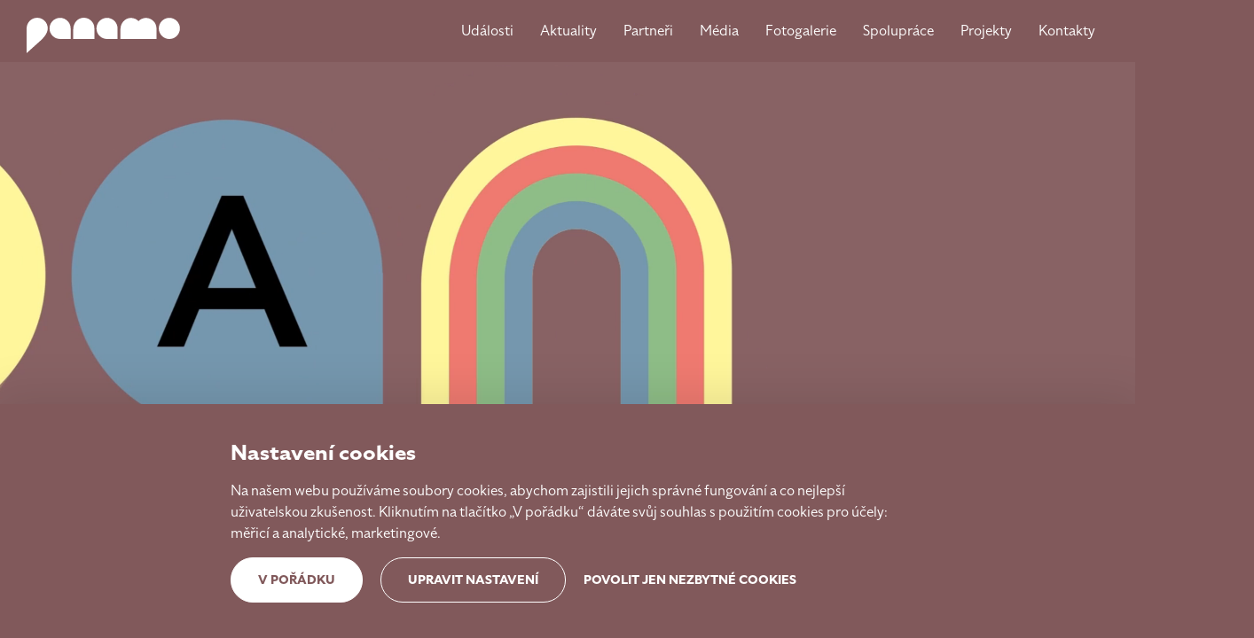

--- FILE ---
content_type: text/html; charset=utf-8
request_url: https://panamo.cz/cs/uvod?start=15
body_size: 11196
content:

    
<!DOCTYPE html>
<html lang="cs" >
<head>
    <meta charset="utf-8">
    <meta name="format-detection" content="telephone=no">
    
    <script async src="https://www.googletagmanager.com/gtag/js?id=G-52DRS7792F"></script>
    <meta http-equiv="X-UA-Compatible" content="IE=edge" />
    <meta name="viewport" content="width=device-width,minimum-scale=1,initial-scale=1">
    <link rel="icon" type="image/ico" href="/assets/img/favicon.ico" />
    <link media="all" rel="stylesheet" href="/assets/css/main.css?v=16" />
    

    <meta property="og:title" content="Panamo">
    <meta property="og:type" content="website">
    <meta property="og:url" content="https://panamo.cz/cs/uvod?start=15">
    <meta property="og:image" content="https://panamo.cz/upItems/imgs/og_default.png">
    <meta name="description" content="Od roku 2004 jsme součástí plzeňské kultury." />
    <title>Panamo</title>

    <script type="text/javascript" src="/assets/js/jquery.min.js"></script>
    <script type="text/javascript" src="/assets/js/orejime.js?v=03"></script>
    <meta name="theme-color" content="#81595B" />
    <link media="all" rel="stylesheet" href="/assets/css/owl.carousel.css" />
    <script type="text/javascript" src="/assets/js/owl.carousel.min.js"></script>
    <script type="text/javascript" src="/assets/js/swiper.min.js"></script>
</head>
<body class="cookies--small">
    

    <header class="header header--scrolled">
      <div class="header__container">
        <a href="/cs/uvod" class="header__logo">
  
<svg class="header__logo-img" width="100%" height="100%" viewBox="0 0 1257 290" version="1.1" xmlns="http://www.w3.org/2000/svg" xmlns:xlink="http://www.w3.org/1999/xlink" xml:space="preserve" xmlns:serif="http://www.serif.com/" style="fill-rule:evenodd;clip-rule:evenodd;stroke-linejoin:round;stroke-miterlimit:2;">
    <g transform="matrix(-2,0,0,2,1169.63,174.129)">
        <path d="M0.013,-86.506C23.83,-86.506 43.255,-67.078 43.255,-43.251C43.255,-19.429 23.83,0 0.013,0C-23.812,0 -43.242,-19.429 -43.242,-43.251C-43.242,-67.078 -23.812,-86.506 0.013,-86.506" style="fill-rule:nonzero;"/>
    </g>
    <g transform="matrix(2,0,0,2,360.986,88.6572)">
        <path d="M0,-1.078L-0.117,-1.078C-0.422,-24.647 -19.73,-43.77 -43.36,-43.77C-67.189,-43.77 -86.618,-24.342 -86.618,-0.515C-86.618,23.306 -67.189,42.618 -43.36,42.618L0,42.692L0,-1.078Z" style="fill-rule:nonzero;"/>
    </g>
    <g transform="matrix(2,0,0,2,745.578,88.6572)">
        <path d="M0,-1.078L-0.116,-1.078C-0.423,-24.647 -19.731,-43.77 -43.362,-43.77C-67.184,-43.77 -86.61,-24.342 -86.61,-0.515C-86.61,23.306 -67.184,42.618 -43.362,42.618L0,42.692L0,-1.078Z" style="fill-rule:nonzero;"/>
    </g>
    <g transform="matrix(2,0,0,2,555.179,88.748)">
        <path d="M0,-1.684C0,-25.253 -19.719,-44.374 -43.359,-44.374C-68.593,-44.374 -86.444,-22.445 -86.444,2.613L-86.444,42.69L0,42.69L0,-1.684Z" style="fill-rule:nonzero;"/>
    </g>
    <g transform="matrix(2,0,0,2,86.728,289.729)">
        <path d="M0,-144.657C23.819,-144.657 43.246,-125.226 43.246,-101.401C43.246,-77.575 20.236,-56.998 6.323,-44.523L-43.364,0L-43.364,-101.971L-43.245,-101.971C-42.945,-125.524 -23.638,-144.657 0,-144.657" style="fill-rule:nonzero;"/>
    </g>
    <g transform="matrix(2,0,0,2,917.196,147.951)">
        <path d="M0,-60.04C-7.931,-68.106 -19.008,-73.129 -31.109,-73.129C-56.347,-73.129 -74.203,-51.2 -74.203,-26.149L-74.203,13.089L73.434,13.089L73.432,-30.438C73.432,-54.009 53.703,-73.129 30.077,-73.129C17.964,-73.129 7.551,-68.072 0,-60.04" style="fill-rule:nonzero;"/>
    </g>
</svg>

</a>

<div class="header__collapse" id="headerCollapse" aria-hidden="true">
  <div class="header__collapse-helper">
    
        <nav class="nav">
          <ul class="nav__list">
      
            <li class="nav__item">
              <a href="/cs/udalosti" class="nav__link">
                Události
              </a>
            </li>
          
            <li class="nav__item">
              <a href="/cs/aktuality" class="nav__link">
                Aktuality
              </a>
            </li>
          
            <li class="nav__item">
              <a href="/cs/pro-partnery" class="nav__link">
                Partneři
              </a>
            </li>
          
            <li class="nav__item">
              <a href="/cs/pro-media" class="nav__link">
                Média
              </a>
            </li>
          
            <li class="nav__item">
              <a href="/cs/fotogalerie" class="nav__link">
                Fotogalerie
              </a>
            </li>
          
            <li class="nav__item">
              <a href="/cs/spoluprace" class="nav__link">
                Spolupráce
              </a>
            </li>
          
            <li class="nav__item">
              <a href="/cs/stranka/projekty-7ENX3v" class="nav__link">
                Projekty
              </a>
            </li>
          
            <li class="nav__item">
              <a href="/cs/kontakty" class="nav__link">
                Kontakty
              </a>
            </li>
          
          </ul>
        </nav>
      
  </div>
</div>

<a id="toggleMenu" class="hamburger-wrapper">
  <span class="hamburger hamburger--3dx">
    <span class="hamburger-text">Menu</span>
    <span class="hamburger-box">
      <span class="hamburger-inner"></span>
    </span>
  </span>
</a>
      </div>
    </header>
    
    <main class="" id="main">
        
    
            <div class="home__video">
                <video class="home__video-video" playsinline muted loop autoplay>
                   <source src="../upItems/files/loopPanamo.mp4" type="video/mp4"/>
                </video>
                <div class='home__video-icon'></div>
            </div>
       
    <section class="canvas canvas--dark">
        <div class="row">
            <div class="column medium-12 small-12">
                <h2 class="title-1 page__title">Nadcházející události</h2>
                <div class="events">
                    
                    
                </div>
                <div class="events__btn">
                    <a href="/cs/udalosti" class="btn">
                        Zobrazit víc
                    </a>
                </div>
            </div>
        </div>
    </section>

    
    
            







    <section class="canvas canvas--text canvas--bg canvas--bg--3s9Wva">
        <div class="row align-center">
            <div class="column medium-8 small-12">
                <div class="text text--secondary"><h2><strong>PaNaMo: od roku 2004 součástí plzeňské kultury!</strong></h2>
<p><span>Už více než 20 let přinášíme do Plzně kulturu. Spolek PaNaMo vznikl v roce 2004 a od té doby na plzeňskou scénu přináší širokou paletu kulturních i vzdělávacích akcí. Spolupracujeme také s dalšími organizátory významných kulturních událostí. Název PaNaMo znamená Paleta Nápadů a Možností. </span></p>
<p><span>Do vašeho povědomí jsme se dostali zejména projektem Divadelního léta pod plzeňským nebem, který vznikl v roce 2008. Další významnou akcí je sociálně-kulturní festival Můj život s, jehož první ročník byl uveden v listopadu roku 2012. </span></p></div>
                
                
                
            </div>
            
                    <div class="column medium-4 small-12">
                        <div class="article__vis paroller" data-paroller-factor="-0.2" data-paroller-type="foreground" data-paroller-direction="vertical">
                            <img class="article__vis-img" alt="" width="972" height="1494" src="/upItems/imgs/Group_2_default.png" />
                        </div>
                    </div>
                
        </div>
    </section>



        
            







    <section class="canvas canvas--text canvas--bg canvas--bg--0aPKRw">
        <div class="row align-center">
            <div class="column medium-8 small-12">
                <div class="text text--secondary"><h2>Plzeňská verze imerze </h2>
<p>Z kouzelných zákoutí historického centra Plzně se nyní přesouváme do jeho ještě kouzelnějších interiérů. Přinášíme tak divadlo na novou, neobvyklou scénu.</p>
<p>Žánr imerzivního divadla představuje specifickou formu spojující interaktivní výtvarnou kompozici a zapojení diváka do děje. Ten se ocitá na hranici divadelní inscenace a dostává určité množství svobody.</p>
<p>Kombinace interiérové scénografie plzeňských budov a imerzivního divadla tak přináší divákům nový, neotřelý a dechberoucí zážitek, který by měl zažít každý milovník divadla.</p></div>
                
                        <div class="page__btns">
                    
                        <a href="https://1url.cz/@plzenimerze" class="btn">
                            Vstupenky
                        </a>
                    
                        <a href="https://panamo.minty.design/cs/detail-serie/plzenska-verze-imerze-0eCXoQ" class="btn">
                            Chci vidět víc!
                        </a>
                    
                        </div>
                    
                
                
            </div>
            
                    <div class="column medium-4 small-12">
                        <div class="article__vis paroller" data-paroller-factor="-0.2" data-paroller-type="foreground" data-paroller-direction="vertical">
                            <img class="article__vis-img" alt="" width="1845" height="1845" src="/upItems/imgs/Vector_21_default.png" />
                        </div>
                    </div>
                
        </div>
    </section>



        
            







    <section class="canvas canvas--text canvas--bg canvas--bg--3mHoKn">
        <div class="row align-center">
            <div class="column medium-8 small-12">
                <div class="text text--secondary"><h2>Můj život s...</h2>
<p>Festival Můj život otevírá každoročně jedno z aktuálně diskutovaných společenských témat, která představuje očima umění. Jedinečný festival přináší netradiční témata s přesahem do vzdělání a sociální sféry.</p>
<p>O multižánrovost zde není nouze. V rámci festivalu přinášíme odborné aktivity – diskuze, přednášky, divadelní představení, filmy, výstavy, scénické čtení, čítání lidu či koncerty.</p>
<p> </p></div>
                
                        <div class="page__btns">
                    
                        <a href="https://panamo.minty.design/cs/detail-serie/muj-zivot-s-7492QD" class="btn">
                            Chci vidět víc!
                        </a>
                    
                        </div>
                    
                
                
            </div>
            
                    <div class="column medium-4 small-12">
                        <div class="article__vis paroller" data-paroller-factor="-0.2" data-paroller-type="foreground" data-paroller-direction="vertical">
                            <img class="article__vis-img" alt="" width="3380" height="2850" src="/upItems/imgs/Final_Geometric_default.png" />
                        </div>
                    </div>
                
        </div>
    </section>



        
            







    <section class="canvas canvas--text canvas--bg canvas--bg--3s9Wva">
        <div class="row align-center">
            <div class="column medium-8 small-12">
                <div class="text text--secondary"><h2>Trash? Fresh!</h2>
<p>Spolek PaNaMo ve spolupráci s <strong>Nadačním fondem Zelený poklad</strong> pořádá zážitkový workshop pro školy na téma ekologie.</p>
<p>Program je určen žákům, studentům a jejich pedagogům, kteří mají zájem dozvědět se víc o vlivu odpadu na životní prostředí a prohloubit svůj vlastní zodpovědný přístup.</p>
<p><span>V letošním ročníku workshopu <strong>TRASH? FRESH! #3</strong>, se zaměříme na téma udržitelnosti a emocionálních dopadů způsobené změnou životního prostředí – citlivé téma, které rezonuje zvláště mezi mladou generací.</span></p>
<p>Lektorka programu Martina Dobiášová je zároveň divadelní tvůrkyní, režisérkou a herečkou. Výukový program <strong>Trash? Fresh!</strong> navazuje na její uměleckou práci a je postaven na bezprostředním zážitku a akci.</p>
<p> </p></div>
                
                        <div class="page__btns">
                    
                        <a href="https://panamo.minty.design/cs/detail-serie/trash-frash-5f3KMe" class="btn">
                            Chci vidět víc!
                        </a>
                    
                        </div>
                    
                
                
            </div>
            
                    <div class="column medium-4 small-12">
                        <div class="article__vis paroller" data-paroller-factor="-0.2" data-paroller-type="foreground" data-paroller-direction="vertical">
                            <img class="article__vis-img" alt="" width="1896" height="1661" src="/upItems/imgs/Vector_default_0003.png" />
                        </div>
                    </div>
                
        </div>
    </section>



        
            







    <section class="canvas canvas--text canvas--bg canvas--bg--6Xbd19">
        <div class="row align-center">
            <div class="column medium-8 small-12">
                <div class="text text--secondary"><h2>Zaměřeno na generaci Alfa </h2>
<p>Srdečně vás zveme k účasti na našem vzdělávacím programu<span> <strong>Zaměřeno na generaci Alfa</strong></span>, který spojuje divadelní umění a diskusi o životních hodnotách.</p>
<p>Vzdělávací program je určen pro žáky 6.–9. tříd ZŠ a studenty SŠ, gymnázií a SOU. </p>
<p>V rámci projektu nabízíme aktuálně tři představení:</p>
<ul>
<li>Sirenita: Tempo del Sogno</li>
<li>Ty se neztratíš</li>
<li>Měj se rád a dobře spi</li>
</ul>
<p><span>Projekt Zaměřeno na generaci Alfa připravujeme ve spolupráci s organizací INFO KARIÉRA Plzeňského kraje.</span></p></div>
                
                        <div class="page__btns">
                    
                        <a href="https://panamo.minty.design/cs/detail-serie/karierove-vzdelavani-3CcmOC" class="btn">
                            Chci vidět víc!
                        </a>
                    
                        </div>
                    
                
                
            </div>
            
                    <div class="column medium-4 small-12">
                        <div class="article__vis paroller" data-paroller-factor="-0.2" data-paroller-type="foreground" data-paroller-direction="vertical">
                            <img class="article__vis-img" alt="" width="2013" height="2013" src="/upItems/imgs/Vrstva_1_default.png" />
                        </div>
                    </div>
                
        </div>
    </section>



        
            







    <section class="canvas canvas--text canvas--bg canvas--bg--3ULGXz">
        <div class="row align-center">
            <div class="column medium-8 small-12">
                <div class="text text--secondary"><div data-v-e328402e="" data-v-7151d41f="">
<h2>Ozvěny Divadelního léta: 39 stupňů</h2>
<p><span>Komedie</span><span> </span><strong><em>39 stupň</em><em>ů</em></strong><span> </span><span>je bláznivou variací na špionážní film Alfreda Hitchcocka z roku 1935. Představení nechybí „hororové dobrodružství, napínavé akční scény, klasická klišé detektivních příběhů, ale i neotřelý humor v půvabné divadelní stylizaci.“ </span><br /><br />Inscenace Divadelního léta vznikaly v kouzelných zákoutí historického centra Plzně pravidelně od roku 2008. K vidění byla díla především světové dramaturgie ušitá na míru vybranému místu.</p>
<p>Pokud byste se rádi začetli o festivalu víc, stačí kouknout na tyto  <a href="http://www.divadelnileto.cz/">webové stránky</a>.</p>
</div>
<div class="breadcrumbs mt-1" data-v-0834218a="" data-v-7151d41f="" data-v-77db40b4=""></div></div>
                
                        <div class="page__btns">
                    
                        <a href="https://panamo.minty.design/cs/detail-serie/ozveny-divadelniho-leta-3xZPXM" class="btn">
                            Chci vidět víc!
                        </a>
                    
                        </div>
                    
                
                
            </div>
            
                    <div class="column medium-4 small-12">
                        <div class="article__vis paroller" data-paroller-factor="-0.2" data-paroller-type="foreground" data-paroller-direction="vertical">
                            <img class="article__vis-img" alt="" width="1948" height="1843" src="/upItems/imgs/Group_17_default_0001.png" />
                        </div>
                    </div>
                
        </div>
    </section>



        
            







    <section class="canvas canvas--text canvas--bg canvas--bg--7kaqwL">
        <div class="row align-center">
            <div class="column medium-8 small-12">
                <div class="text text--secondary"><h2>Sirenita: Tempo del Sogno</h2>
<p>U příležitosti Roku české hudby vzniká inscenace Sirenita: Tempo del Sogno, která přináší nový pohled na jedno z největších děl české operní tvorby – Dvořákovu Rusalku.</p>
<p>Bezprostředně vycházíme z prastarého mýtu o vodní bytosti, která touží po lásce člověka, ale vrstvíme na ni barvitou koláž dalších textů, příběhů, skladeb a útržků z každodenního života. Tento nový Rusalčin příběh odvypráví jediná vypravěčka a hudebnice zároveň. </p></div>
                
                        <div class="page__btns">
                    
                        <a href="https://panamo.minty.design/cs/detail-serie/sirenita-tempo-del-sogno-3fRKcq" class="btn">
                            Chci vidět víc!
                        </a>
                    
                        </div>
                    
                
                
            </div>
            
                    <div class="column medium-4 small-12">
                        <div class="article__vis paroller" data-paroller-factor="-0.2" data-paroller-type="foreground" data-paroller-direction="vertical">
                            <img class="article__vis-img" alt="" width="800" height="634" src="/upItems/imgs/Sirenita_IG_post_2_default_0002.png" />
                        </div>
                    </div>
                
        </div>
    </section>



        
            


    <section class="canvas canvas--bg canvas--bg--3mHoKn">
        <div class="row">
            <div class="column medium-8 small-12">
                <div class="text"><h2>Nasajte atmosféru!</h2></div>
            </div>
            <div class="column medium-12 small-12">
                <div class="page__gallery">
                    <div class="owl-slider page__gallery-box">
                        <div id="gallery8" class="owl-carousel">
                            
                                    <div class="item">
                                        <img class="page__gallery-img" alt="" width="1600" height="900" src="/upItems/imgs/D47A1143_Enhanced_NR_Edit_2_Edit_xl.jpg" />
                                    </div>
                                
                                    <div class="item">
                                        <img class="page__gallery-img" alt="" width="1600" height="900" src="/upItems/imgs/c_Bettula_Huclova_8_xl.jpg" />
                                    </div>
                                
                                    <div class="item">
                                        <img class="page__gallery-img" alt="" width="1600" height="900" src="/upItems/imgs/c_Bettula_Huclova_bett_8_xl.jpg" />
                                    </div>
                                
                                    <div class="item">
                                        <img class="page__gallery-img" alt="" width="1600" height="900" src="/upItems/imgs/c_Bettula_Huclova_bett_2_xl.jpg" />
                                    </div>
                                
                                    <div class="item">
                                        <img class="page__gallery-img" alt="" width="1600" height="900" src="/upItems/imgs/c_Bettula_Huclova_9_xl.jpg" />
                                    </div>
                                
                                    <div class="item">
                                        <img class="page__gallery-img" alt="" width="1600" height="900" src="/upItems/imgs/D47A0796_Enhanced_NR_Edit_xl.jpg" />
                                    </div>
                                
                        </div>
                        <script>
                            owl = $("#gallery8").owlCarousel({
                                autoplay: true,
                                loop: false,
                                responsiveClass: true,
                                autoHeight: true,
                                autoplayTimeout: 10000,
                                smartSpeed: 500,
                                margin: 30,
                                nav: true,
                                dots: true,
                                items: 1,
                                navText: ['<div class="page__gallery-icon page__gallery-icon--prev"><img src="/assets/img/back.svg" /></div>', '<div class="page__gallery-icon page__gallery-icon--next"><img src="/assets/img/back.svg" /></div>'],
                                responsive : {
                                    0: {
                                        items: 1,
                                    },
                                    768: {
                                        items: 2,
                                    }
                                }
                            });
                            owl.on('changed.owl.carousel', function(e) {
                                owl.trigger('stop.owl.autoplay');
                                owl.trigger('play.owl.autoplay');
                            });
                        </script>
                    </div>
                </div>
            </div>
        </div>
    </section>








        
            






    <section class="canvas canvas--bg canvas--bg--3mHoKn">
        <div class="row align-center">
            <div class="column medium-10 small-12">
                <div class="page__quote">
                    <div class="page__quote-box">
                        <div class="page__quote-text">Je úžasné dívat se, jak naše projekty nabírají podobu. Spolek PaNaMo se pro mě stal v životě nesmírně důležitým. Děkuji všem divákům a celému týmu. Vždycky je to zázrak.</div>
                        <div class="page__quote-name">
                            <span class="page__gallery-bold">Martina Dobiášová</span>, předsedkyně spolku
                        </div>
                    </div>
                    <img class="page__quote-img" alt="" width="600" height="600" src="/upItems/imgs/c_Bettula_Huclova_8_thumb.jpg" />
                </div>
            </div>
        </div>
    </section>




        


        
        
<section class="canvas canvas--partners">
    <div class="row">
        <div class="column medium-12 small-12">
            <div class="page__partners">
                <h2 class="title-1 page__partners-title">Partneři</h2>
                
                        
                                
                                        <a href="https://plzen.eu/" class="page__partners-item page__partners-item--link">
                                            <div class="page__partners-name">PaNaMo finančně podporují</div>
                                            <img class="page__partners-img" alt="" width="191" height="37" src="/upItems/imgs/Vrstva_1_default_0001.png" />
                                        </a>
                                    
                            
                                
                                        <a href="https://next-generation-eu.europa.eu/index_cs" class="page__partners-item page__partners-item--link">
                                            <img class="page__partners-img" alt="" width="194" height="50" src="/upItems/imgs/Vrstva_1_3_default.png" />
                                        </a>
                                    
                            
                                
                                        <a href="https://www.planobnovycr.cz/" class="page__partners-item page__partners-item--link">
                                            <img class="page__partners-img" alt="" width="255" height="69" src="/upItems/imgs/Layer_1_default.png" />
                                        </a>
                                    
                            
                                
                                        <a href="https://mk.gov.cz/" class="page__partners-item page__partners-item--link">
                                            <img class="page__partners-img" alt="" width="199" height="62" src="/upItems/imgs/Vrstva_1_2_default.png" />
                                        </a>
                                    
                            
                                
                                        <a href="https://www.zelenypoklad.org/" class="page__partners-item page__partners-item--link">
                                            <img class="page__partners-img" alt="" width="170" height="95" src="/upItems/imgs/Vrstva_1_1_default.png" />
                                        </a>
                                    
                            
                                
                                        <a href="https://mk.gov.cz/statni-fond-kultury-cr-cs-42" class="page__partners-item page__partners-item--link">
                                            <img class="page__partners-img" alt="" width="731" height="250" src="/upItems/imgs/Final_Geometric_2_default.png" />
                                        </a>
                                    
                            
                                
                                        <a href="https://www.turisturaj.cz/" class="page__partners-item page__partners-item--link">
                                            <img class="page__partners-img" alt="" width="121" height="37" src="/upItems/imgs/Group_default_0002.png" />
                                        </a>
                                    
                            
                                
                                        <a href="https://umo3.plzen.eu/" class="page__partners-item page__partners-item--link">
                                            <img class="page__partners-img" alt="" width="173" height="93" src="/upItems/imgs/Vrstva_1_4_default.png" />
                                        </a>
                                    
                            
                                
                                        <a href="https://umo4.plzen.eu/" class="page__partners-item page__partners-item--link">
                                            <img class="page__partners-img" alt="" width="225" height="53" src="/upItems/imgs/Vrstva_1_5_default.png" />
                                        </a>
                                    
                            
                                
                                        <a href="https://umo1.plzen.eu/" class="page__partners-item page__partners-item--link">
                                            <img class="page__partners-img" alt="" width="1479" height="354" src="/upItems/imgs/Plzen_Umo_1_CB_RGB_negativ_default_0001.png" />
                                        </a>
                                    
                            
                                
                                        <a href="https://umo2.plzen.eu/" class="page__partners-item page__partners-item--link">
                                            <img class="page__partners-img" alt="" width="331" height="349" src="/upItems/imgs/Vrstva_1_16_default.png" />
                                        </a>
                                    
                            
                                
                                        <a href="https://www.nadace700.cz/home/" class="page__partners-item page__partners-item--link">
                                            <img class="page__partners-img" alt="" width="132" height="133" src="/upItems/imgs/Vrstva_1_6_default.png" />
                                        </a>
                                    
                            
                    
                        
                                
                                        <a href="https://www.cez.cz/" class="page__partners-item page__partners-item--link">
                                            <div class="page__partners-name">Za podpory</div>
                                            <img class="page__partners-img" alt="" width="3860" height="2513" src="/upItems/imgs/Nadace_CEZ_negativ_RGB_default_0002.png" />
                                        </a>
                                    
                            
                                
                                        <a href="https://www.vodarna.cz/" class="page__partners-item page__partners-item--link">
                                            <img class="page__partners-img" alt="" width="240" height="40" src="/upItems/imgs/Vrstva_1_7_default_0001.png" />
                                        </a>
                                    
                            
                                
                                        <a href="https://www.pltep.cz/" class="page__partners-item page__partners-item--link">
                                            <img class="page__partners-img" alt="" width="193" height="65" src="/upItems/imgs/Vrstva_1_8_default.png" />
                                        </a>
                                    
                            
                                
                                        <a href="https://plzen.rozhlas.cz/" class="page__partners-item page__partners-item--link">
                                            <img class="page__partners-img" alt="" width="549" height="223" src="/upItems/imgs/Layer_1_1_default.png" />
                                        </a>
                                    
                            
                                
                                        <a href="https://www.pilsenlive.cz/" class="page__partners-item page__partners-item--link">
                                            <img class="page__partners-img" alt="" width="734" height="257" src="/upItems/imgs/Vrstva_1_24_default.png" />
                                        </a>
                                    
                            
                                
                                        <a href="https://pomezi.com/" class="page__partners-item page__partners-item--link">
                                            <img class="page__partners-img" alt="" width="326" height="517" src="/upItems/imgs/Vrstva_1_25_default_0001.png" />
                                        </a>
                                    
                            
                    
            </div>
        </div>
    </div>
</section>

    <footer class="canvas canvas--footer footer">
        <div class="row footer__row">
            <div class="footer__row-item">
                <div class="text text-white mb-4"><p><strong>PaNaMo</strong><br />Pražská 88/12<br /><span>Plzeň</span><br />301 00</p></div>
            </div>
            <div class="footer__row-item">
                
                        
                                <a href="tel:+420 602 288 545" target="_blank" class="footer__link">
                                    <img class="footer__link-img" src="/assets/img/phone.svg" />
                                    <div class="footer_link-text">+420&nbsp;602&nbsp;288&nbsp;545</div>
                                </a>
                            
                        
                    
                        
                        
                                <a href="mailto:panamo@panamo.cz" target="_blank" class="footer__link">
                                    <img class="footer__link-img" src="/assets/img/mail.svg" />
                                    <div class="footer_link-text">panamo@panamo.cz</div>
                                </a>
                            
                    
                        
                        
                                <a href="mailto:IČO: 26985641" target="_blank" class="footer__link">
                                    <img class="footer__link-img" src="/assets/img/mail.svg" />
                                    <div class="footer_link-text">IČO: 26985641</div>
                                </a>
                            
                    
            </div>
            <div class="footer__row-item">
                
                        <div class="footer__social">
                    
                        <a href="https://www.facebook.com/divadelnileto" target="_blank" class="footer__social-item">
                            <img class="footer__social-img" alt="" src="/upItems/imgs/fb_default.svg" />
                        </a>
                    
                        <a href="https://www.instagram.com/panamo_spolek/" target="_blank" class="footer__social-item">
                            <img class="footer__social-img" alt="" src="/upItems/imgs/ig_default.svg" />
                        </a>
                    
                        <a href="https://www.youtube.com/channel/UCJvd93wgUPyeLBGyx8Il5Ow" target="_blank" class="footer__social-item">
                            <img class="footer__social-img" alt="" src="/upItems/imgs/yt_default_0001.svg" />
                        </a>
                    
                        </div>
                    
            </div>
            <div class="footer__row-item">
                <div class="footer__logo">
                    <img class="footer__logo-img" src="/assets/img/logo.svg" />
                </div>
            </div>
        </div>
    </footer>

    </main>

    
<script>
    window.orejimeConfig = {
        appElement: "main",
        cookieName: "panamoCookies",
        cookieExpiresAfterDays: 365,
        debug: true,
        privacyPolicy: "privacy-policy",
        logo: "/assets/img/logo.svg",
        lang: "cs",
        translations: {
            cs: {
                consentModal: {
                    title: "Informace, které shromažďujeme",
                    
                            description: "Kliknutím na tlačítko PŘIJMOUT VŠE povolíte používání cookies, které usnadňují navigaci na našem webu, pomáhají nám analyzovat fungování a používání našeho webu a umožňují nám zobrazovat relevantní marketingový obsah. Nastavení cookies můžete spravovat níže. Kliknutím na možnost POTVRDIT VÝBĚR vyjádříte souhlas s aktuálními nastaveními.",
                        
                    privacyPolicy: { name: "zásady ochrany osobních údajů", text: " \n" },
                },
                consentNotice: {
                    title: "Nastavení cookies",
                    changeDescription: "Od vaší poslední návštěvy došlo ke změnám, aktualizujte prosím svůj souhlas.",
                    learnMore: "Upravit nastavení",
                    
                            description: "Na našem webu používáme soubory cookies, abychom zajistili jejich správné fungování a co nejlepší uživatelskou zkušenost. Kliknutím na tlačítko „V pořádku“ dáváte svůj souhlas s použitím cookies pro účely: {purposes}.\n",
                        
                },
                accept: "V pořádku",
                acceptTitle: "Přijměte soubory cookie",
                acceptAll: "Přijmout všechny",
                save: "Potvrdit výběr",
                saveData: "Uložit moji konfiguraci na shromážďované informace",
                decline: "Povolit jen nezbytné cookies",
                declineAll: "Odmítnout všechny aplikace",
                close: "Zavřít",
                enabled: "Povoleno",
                disabled: "Zakázáno",
                app: {
                    optOut: { title: "(opt-out)", description: "Tato aplikace se načte ve výchozím nastavení (ale můžete se odhlásit)" },
                    required: { title: "(vyžadováno)", description: "Tato aplikace je vždy vyžadována" },
                    purposes: "Účely",
                    purpose: "Účel",
                },
                poweredBy: " ",
                newWindow: "nové okno",

                
                        "5aDlOy": {     
                        },
                    
                purposes: {
                    analytics: "Měřicí a analytické",
                    ads: "Marketingové",
                    required: "Nezbytné technické cookies",
                },
            },
        },
        apps: [
            
                    {
                        name: "5aDlOy",
                        title: "Google Analytics",
                        purposes: ["analytics","ads"],
                        cookies: ["analyticsads"]
                    },
                
            {
                name: "always-on",
                title: "Povinné",
                purposes: [],
                required: true
            }
        ],
        categories: [
            {
                name: 'analytics',
                title: 'Měřicí a analytické',
                description: "dávají nám informaci o tom, jak web používáte, a pomáhají nám ho zlepšit (např. Google Analytics, Smartlook, Hotjar...)",
                apps: ['5aDlOy',],
            },
            {
                name: 'ads',
                title: 'Marketingové',
                description: "slouží k tomu, aby se vám zobrazovala relevantní reklama (např. Google Ads, Facebook Pixel, Sklik ad.)",
                apps: ['5aDlOy',],
            },
            {
                name: 'required',
                title: 'Nezbytné technické cookies',
                description: 'zajišťují správný chod webu (fungování formulářů, bezpečnost apod.), neukládají osobní informace',
                apps: ['always-on']
            }
        ]
    }
</script>


        <script type="opt-in" data-type="application/javascript" data-name="5aDlOy">
              window.dataLayer = window.dataLayer || [];
  function gtag(){dataLayer.push(arguments);}
  gtag('js', new Date());

  gtag('config', 'G-52DRS7792F');
        </script>
    

    
        

    
    <script type="text/javascript" src="/assets/js/jquery.paroller.min.js"></script>
    <script type="text/javascript" src="/assets/js/foundation.min.js?v=01"></script>
    <script type="text/javascript" src="/assets/js/main.js?v=01"></script>

    <style>
        
                .canvas--bg--3ES5UW {
                    background-color: #81595B;
                }
                .canvas--bg--3ES5UW + .canvas--bg--3ES5UW {
                    padding-top: 0;
                }
                .canvas--bg--3ES5UW .btn {
                    background: transparent;
                }
                .canvas--bg--3ES5UW .btn:hover {
                    background: #81595B;
                    color: white;
                    border: .1rem solid #81595B !important;
                }
                
            
                .canvas--bg--5XaNmQ {
                    background-color: #946C6F;
                }
                .canvas--bg--5XaNmQ + .canvas--bg--5XaNmQ {
                    padding-top: 0;
                }
                .canvas--bg--5XaNmQ .btn {
                    background: transparent;
                }
                .canvas--bg--5XaNmQ .btn:hover {
                    background: #81595B;
                    color: white;
                    border: .1rem solid #81595B !important;
                }
                
            
                .canvas--bg--3mHoKn {
                    background-color: #A4DBFF;
                }
                .canvas--bg--3mHoKn + .canvas--bg--3mHoKn {
                    padding-top: 0;
                }
                .canvas--bg--3mHoKn .btn {
                    background: transparent;
                }
                .canvas--bg--3mHoKn .btn:hover {
                    background: #81595B;
                    color: white;
                    border: .1rem solid #81595B !important;
                }
                
                        .canvas--bg--3mHoKn *, .canvas--bg--3mHoKn .text * {
                            color: #81595B !important;
                        }
                        .canvas--bg--3mHoKn .btn {
                            border-color: #81595B !important;
                        }
                        .canvas--bg--3mHoKn .btn {
                            background: transparent;
                        }
                        .canvas--bg--3mHoKn .btn:hover {
                            background: #81595B;
                            border: .1rem solid #81595B !important;
                            color: white !important;
                        }
                    
            
                .canvas--bg--6Xbd19 {
                    background-color: #F2917E;
                }
                .canvas--bg--6Xbd19 + .canvas--bg--6Xbd19 {
                    padding-top: 0;
                }
                .canvas--bg--6Xbd19 .btn {
                    background: transparent;
                }
                .canvas--bg--6Xbd19 .btn:hover {
                    background: #81595B;
                    color: white;
                    border: .1rem solid #81595B !important;
                }
                
                        .canvas--bg--6Xbd19 *, .canvas--bg--6Xbd19 .text * {
                            color: #81595B !important;
                        }
                        .canvas--bg--6Xbd19 .btn {
                            border-color: #81595B !important;
                        }
                        .canvas--bg--6Xbd19 .btn {
                            background: transparent;
                        }
                        .canvas--bg--6Xbd19 .btn:hover {
                            background: #81595B;
                            border: .1rem solid #81595B !important;
                            color: white !important;
                        }
                    
            
                .canvas--bg--3s9Wva {
                    background-color: #89B97D;
                }
                .canvas--bg--3s9Wva + .canvas--bg--3s9Wva {
                    padding-top: 0;
                }
                .canvas--bg--3s9Wva .btn {
                    background: transparent;
                }
                .canvas--bg--3s9Wva .btn:hover {
                    background: #81595B;
                    color: white;
                    border: .1rem solid #81595B !important;
                }
                
            
                .canvas--bg--3ULGXz {
                    background-color: #FFF591;
                }
                .canvas--bg--3ULGXz + .canvas--bg--3ULGXz {
                    padding-top: 0;
                }
                .canvas--bg--3ULGXz .btn {
                    background: transparent;
                }
                .canvas--bg--3ULGXz .btn:hover {
                    background: #81595B;
                    color: white;
                    border: .1rem solid #81595B !important;
                }
                
                        .canvas--bg--3ULGXz *, .canvas--bg--3ULGXz .text * {
                            color: #81595B !important;
                        }
                        .canvas--bg--3ULGXz .btn {
                            border-color: #81595B !important;
                        }
                        .canvas--bg--3ULGXz .btn {
                            background: transparent;
                        }
                        .canvas--bg--3ULGXz .btn:hover {
                            background: #81595B;
                            border: .1rem solid #81595B !important;
                            color: white !important;
                        }
                    
            
                .canvas--bg--0aPKRw {
                    background-color: #D3B5E5;
                }
                .canvas--bg--0aPKRw + .canvas--bg--0aPKRw {
                    padding-top: 0;
                }
                .canvas--bg--0aPKRw .btn {
                    background: transparent;
                }
                .canvas--bg--0aPKRw .btn:hover {
                    background: #81595B;
                    color: white;
                    border: .1rem solid #81595B !important;
                }
                
            
                .canvas--bg--7kaqwL {
                    background-color: #8832DD;
                }
                .canvas--bg--7kaqwL + .canvas--bg--7kaqwL {
                    padding-top: 0;
                }
                .canvas--bg--7kaqwL .btn {
                    background: transparent;
                }
                .canvas--bg--7kaqwL .btn:hover {
                    background: #81595B;
                    color: white;
                    border: .1rem solid #81595B !important;
                }
                
            
        .canvas--bg--5XaNmQ + .canvas--darkkk {
            padding-top: 0;
        }
        .canvas--bg--3ES5UW + .canvas--darkkk {
            padding-top: 0;
        }
        .canvas--dark + .canvas--bg--5XaNmQqq {
            padding-top: 0;
        }
        .canvas--dark + .canvas--bg--3ES5UWww {
            padding-top: 0;
        }
    </style>

    
    
</body>
</html>










--- FILE ---
content_type: text/css
request_url: https://panamo.cz/assets/css/main.css?v=16
body_size: 36478
content:
@charset "UTF-8";
/*---------------------------------------------------
                  Global variables
---------------------------------------------------*/
/**
 * Foundation for Sites by ZURB
 * Version 6.4.3
 * foundation.zurb.com
 * Licensed under MIT Open Source
 */
@media print, screen and (min-width: 40em) {
  .reveal-centered {
    right: auto;
    left: auto;
    margin: 0 auto; } }

.align-right {
  -webkit-box-pack: end;
      -ms-flex-pack: end;
          justify-content: flex-end; }

.align-center {
  -webkit-box-pack: center;
      -ms-flex-pack: center;
          justify-content: center; }

.align-justify {
  -webkit-box-pack: justify;
      -ms-flex-pack: justify;
          justify-content: space-between; }

.align-spaced {
  -ms-flex-pack: distribute;
      justify-content: space-around; }

.align-right.vertical.menu > li > a {
  -webkit-box-pack: end;
      -ms-flex-pack: end;
          justify-content: flex-end; }

.align-center.vertical.menu > li > a {
  -webkit-box-pack: center;
      -ms-flex-pack: center;
          justify-content: center; }

.align-top {
  -webkit-box-align: start;
      -ms-flex-align: start;
          align-items: flex-start; }

.align-self-top {
  -ms-flex-item-align: start;
      align-self: flex-start; }

.align-bottom {
  -webkit-box-align: end;
      -ms-flex-align: end;
          align-items: flex-end; }

.align-self-bottom {
  -ms-flex-item-align: end;
      align-self: flex-end; }

.align-middle {
  -webkit-box-align: center;
      -ms-flex-align: center;
          align-items: center; }

.align-self-middle {
  -ms-flex-item-align: center;
      -ms-grid-row-align: center;
      align-self: center; }

.align-stretch {
  -webkit-box-align: stretch;
      -ms-flex-align: stretch;
          align-items: stretch; }

.align-self-stretch {
  -ms-flex-item-align: stretch;
      -ms-grid-row-align: stretch;
      align-self: stretch; }

.align-center-middle {
  -webkit-box-pack: center;
      -ms-flex-pack: center;
          justify-content: center;
  -webkit-box-align: center;
      -ms-flex-align: center;
          align-items: center;
  -ms-flex-line-pack: center;
      align-content: center; }

.small-order-1 {
  -webkit-box-ordinal-group: 2;
      -ms-flex-order: 1;
          order: 1; }

.small-order-2 {
  -webkit-box-ordinal-group: 3;
      -ms-flex-order: 2;
          order: 2; }

.small-order-3 {
  -webkit-box-ordinal-group: 4;
      -ms-flex-order: 3;
          order: 3; }

.small-order-4 {
  -webkit-box-ordinal-group: 5;
      -ms-flex-order: 4;
          order: 4; }

.small-order-5 {
  -webkit-box-ordinal-group: 6;
      -ms-flex-order: 5;
          order: 5; }

.small-order-6 {
  -webkit-box-ordinal-group: 7;
      -ms-flex-order: 6;
          order: 6; }

@media screen and (min-width: 34.25em) {
  .xsmall-order-1 {
    -webkit-box-ordinal-group: 2;
        -ms-flex-order: 1;
            order: 1; }
  .xsmall-order-2 {
    -webkit-box-ordinal-group: 3;
        -ms-flex-order: 2;
            order: 2; }
  .xsmall-order-3 {
    -webkit-box-ordinal-group: 4;
        -ms-flex-order: 3;
            order: 3; }
  .xsmall-order-4 {
    -webkit-box-ordinal-group: 5;
        -ms-flex-order: 4;
            order: 4; }
  .xsmall-order-5 {
    -webkit-box-ordinal-group: 6;
        -ms-flex-order: 5;
            order: 5; }
  .xsmall-order-6 {
    -webkit-box-ordinal-group: 7;
        -ms-flex-order: 6;
            order: 6; } }

@media screen and (orientation: landscape) {
  .landscape-order-1 {
    -webkit-box-ordinal-group: 2;
        -ms-flex-order: 1;
            order: 1; }
  .landscape-order-2 {
    -webkit-box-ordinal-group: 3;
        -ms-flex-order: 2;
            order: 2; }
  .landscape-order-3 {
    -webkit-box-ordinal-group: 4;
        -ms-flex-order: 3;
            order: 3; }
  .landscape-order-4 {
    -webkit-box-ordinal-group: 5;
        -ms-flex-order: 4;
            order: 4; }
  .landscape-order-5 {
    -webkit-box-ordinal-group: 6;
        -ms-flex-order: 5;
            order: 5; }
  .landscape-order-6 {
    -webkit-box-ordinal-group: 7;
        -ms-flex-order: 6;
            order: 6; } }

@media print, screen and (min-width: 48em) {
  .medium-order-1 {
    -webkit-box-ordinal-group: 2;
        -ms-flex-order: 1;
            order: 1; }
  .medium-order-2 {
    -webkit-box-ordinal-group: 3;
        -ms-flex-order: 2;
            order: 2; }
  .medium-order-3 {
    -webkit-box-ordinal-group: 4;
        -ms-flex-order: 3;
            order: 3; }
  .medium-order-4 {
    -webkit-box-ordinal-group: 5;
        -ms-flex-order: 4;
            order: 4; }
  .medium-order-5 {
    -webkit-box-ordinal-group: 6;
        -ms-flex-order: 5;
            order: 5; }
  .medium-order-6 {
    -webkit-box-ordinal-group: 7;
        -ms-flex-order: 6;
            order: 6; } }

@media print, screen and (min-width: 64em) {
  .large-order-1 {
    -webkit-box-ordinal-group: 2;
        -ms-flex-order: 1;
            order: 1; }
  .large-order-2 {
    -webkit-box-ordinal-group: 3;
        -ms-flex-order: 2;
            order: 2; }
  .large-order-3 {
    -webkit-box-ordinal-group: 4;
        -ms-flex-order: 3;
            order: 3; }
  .large-order-4 {
    -webkit-box-ordinal-group: 5;
        -ms-flex-order: 4;
            order: 4; }
  .large-order-5 {
    -webkit-box-ordinal-group: 6;
        -ms-flex-order: 5;
            order: 5; }
  .large-order-6 {
    -webkit-box-ordinal-group: 7;
        -ms-flex-order: 6;
            order: 6; } }

@media screen and (min-width: 75em) {
  .xlarge-order-1 {
    -webkit-box-ordinal-group: 2;
        -ms-flex-order: 1;
            order: 1; }
  .xlarge-order-2 {
    -webkit-box-ordinal-group: 3;
        -ms-flex-order: 2;
            order: 2; }
  .xlarge-order-3 {
    -webkit-box-ordinal-group: 4;
        -ms-flex-order: 3;
            order: 3; }
  .xlarge-order-4 {
    -webkit-box-ordinal-group: 5;
        -ms-flex-order: 4;
            order: 4; }
  .xlarge-order-5 {
    -webkit-box-ordinal-group: 6;
        -ms-flex-order: 5;
            order: 5; }
  .xlarge-order-6 {
    -webkit-box-ordinal-group: 7;
        -ms-flex-order: 6;
            order: 6; } }

@media screen and (min-width: 85.375em) {
  .xxlarge-order-1 {
    -webkit-box-ordinal-group: 2;
        -ms-flex-order: 1;
            order: 1; }
  .xxlarge-order-2 {
    -webkit-box-ordinal-group: 3;
        -ms-flex-order: 2;
            order: 2; }
  .xxlarge-order-3 {
    -webkit-box-ordinal-group: 4;
        -ms-flex-order: 3;
            order: 3; }
  .xxlarge-order-4 {
    -webkit-box-ordinal-group: 5;
        -ms-flex-order: 4;
            order: 4; }
  .xxlarge-order-5 {
    -webkit-box-ordinal-group: 6;
        -ms-flex-order: 5;
            order: 5; }
  .xxlarge-order-6 {
    -webkit-box-ordinal-group: 7;
        -ms-flex-order: 6;
            order: 6; } }

@media screen and (min-width: 120em) {
  .fullHD-order-1 {
    -webkit-box-ordinal-group: 2;
        -ms-flex-order: 1;
            order: 1; }
  .fullHD-order-2 {
    -webkit-box-ordinal-group: 3;
        -ms-flex-order: 2;
            order: 2; }
  .fullHD-order-3 {
    -webkit-box-ordinal-group: 4;
        -ms-flex-order: 3;
            order: 3; }
  .fullHD-order-4 {
    -webkit-box-ordinal-group: 5;
        -ms-flex-order: 4;
            order: 4; }
  .fullHD-order-5 {
    -webkit-box-ordinal-group: 6;
        -ms-flex-order: 5;
            order: 5; }
  .fullHD-order-6 {
    -webkit-box-ordinal-group: 7;
        -ms-flex-order: 6;
            order: 6; } }

@media screen and (min-width: 100em) {
  .xxxlarge-order-1 {
    -webkit-box-ordinal-group: 2;
        -ms-flex-order: 1;
            order: 1; }
  .xxxlarge-order-2 {
    -webkit-box-ordinal-group: 3;
        -ms-flex-order: 2;
            order: 2; }
  .xxxlarge-order-3 {
    -webkit-box-ordinal-group: 4;
        -ms-flex-order: 3;
            order: 3; }
  .xxxlarge-order-4 {
    -webkit-box-ordinal-group: 5;
        -ms-flex-order: 4;
            order: 4; }
  .xxxlarge-order-5 {
    -webkit-box-ordinal-group: 6;
        -ms-flex-order: 5;
            order: 5; }
  .xxxlarge-order-6 {
    -webkit-box-ordinal-group: 7;
        -ms-flex-order: 6;
            order: 6; } }

.flex-container {
  display: -webkit-box;
  display: -ms-flexbox;
  display: flex; }

.flex-child-auto {
  -webkit-box-flex: 1;
      -ms-flex: 1 1 auto;
          flex: 1 1 auto; }

.flex-child-grow {
  -webkit-box-flex: 1;
      -ms-flex: 1 0 auto;
          flex: 1 0 auto; }

.flex-child-shrink {
  -webkit-box-flex: 0;
      -ms-flex: 0 1 auto;
          flex: 0 1 auto; }

.flex-dir-row {
  -webkit-box-orient: horizontal;
  -webkit-box-direction: normal;
      -ms-flex-direction: row;
          flex-direction: row; }

.flex-dir-row-reverse {
  -webkit-box-orient: horizontal;
  -webkit-box-direction: reverse;
      -ms-flex-direction: row-reverse;
          flex-direction: row-reverse; }

.flex-dir-column {
  -webkit-box-orient: vertical;
  -webkit-box-direction: normal;
      -ms-flex-direction: column;
          flex-direction: column; }

.flex-dir-column-reverse {
  -webkit-box-orient: vertical;
  -webkit-box-direction: reverse;
      -ms-flex-direction: column-reverse;
          flex-direction: column-reverse; }

@media screen and (min-width: 34.25em) {
  .xsmall-flex-container {
    display: -webkit-box;
    display: -ms-flexbox;
    display: flex; }
  .xsmall-flex-child-auto {
    -webkit-box-flex: 1;
        -ms-flex: 1 1 auto;
            flex: 1 1 auto; }
  .xsmall-flex-child-grow {
    -webkit-box-flex: 1;
        -ms-flex: 1 0 auto;
            flex: 1 0 auto; }
  .xsmall-flex-child-shrink {
    -webkit-box-flex: 0;
        -ms-flex: 0 1 auto;
            flex: 0 1 auto; }
  .xsmall-flex-dir-row {
    -webkit-box-orient: horizontal;
    -webkit-box-direction: normal;
        -ms-flex-direction: row;
            flex-direction: row; }
  .xsmall-flex-dir-row-reverse {
    -webkit-box-orient: horizontal;
    -webkit-box-direction: reverse;
        -ms-flex-direction: row-reverse;
            flex-direction: row-reverse; }
  .xsmall-flex-dir-column {
    -webkit-box-orient: vertical;
    -webkit-box-direction: normal;
        -ms-flex-direction: column;
            flex-direction: column; }
  .xsmall-flex-dir-column-reverse {
    -webkit-box-orient: vertical;
    -webkit-box-direction: reverse;
        -ms-flex-direction: column-reverse;
            flex-direction: column-reverse; } }

@media screen and (orientation: landscape) {
  .landscape-flex-container {
    display: -webkit-box;
    display: -ms-flexbox;
    display: flex; }
  .landscape-flex-child-auto {
    -webkit-box-flex: 1;
        -ms-flex: 1 1 auto;
            flex: 1 1 auto; }
  .landscape-flex-child-grow {
    -webkit-box-flex: 1;
        -ms-flex: 1 0 auto;
            flex: 1 0 auto; }
  .landscape-flex-child-shrink {
    -webkit-box-flex: 0;
        -ms-flex: 0 1 auto;
            flex: 0 1 auto; }
  .landscape-flex-dir-row {
    -webkit-box-orient: horizontal;
    -webkit-box-direction: normal;
        -ms-flex-direction: row;
            flex-direction: row; }
  .landscape-flex-dir-row-reverse {
    -webkit-box-orient: horizontal;
    -webkit-box-direction: reverse;
        -ms-flex-direction: row-reverse;
            flex-direction: row-reverse; }
  .landscape-flex-dir-column {
    -webkit-box-orient: vertical;
    -webkit-box-direction: normal;
        -ms-flex-direction: column;
            flex-direction: column; }
  .landscape-flex-dir-column-reverse {
    -webkit-box-orient: vertical;
    -webkit-box-direction: reverse;
        -ms-flex-direction: column-reverse;
            flex-direction: column-reverse; } }

@media print, screen and (min-width: 48em) {
  .medium-flex-container {
    display: -webkit-box;
    display: -ms-flexbox;
    display: flex; }
  .medium-flex-child-auto {
    -webkit-box-flex: 1;
        -ms-flex: 1 1 auto;
            flex: 1 1 auto; }
  .medium-flex-child-grow {
    -webkit-box-flex: 1;
        -ms-flex: 1 0 auto;
            flex: 1 0 auto; }
  .medium-flex-child-shrink {
    -webkit-box-flex: 0;
        -ms-flex: 0 1 auto;
            flex: 0 1 auto; }
  .medium-flex-dir-row {
    -webkit-box-orient: horizontal;
    -webkit-box-direction: normal;
        -ms-flex-direction: row;
            flex-direction: row; }
  .medium-flex-dir-row-reverse {
    -webkit-box-orient: horizontal;
    -webkit-box-direction: reverse;
        -ms-flex-direction: row-reverse;
            flex-direction: row-reverse; }
  .medium-flex-dir-column {
    -webkit-box-orient: vertical;
    -webkit-box-direction: normal;
        -ms-flex-direction: column;
            flex-direction: column; }
  .medium-flex-dir-column-reverse {
    -webkit-box-orient: vertical;
    -webkit-box-direction: reverse;
        -ms-flex-direction: column-reverse;
            flex-direction: column-reverse; } }

@media print, screen and (min-width: 64em) {
  .large-flex-container {
    display: -webkit-box;
    display: -ms-flexbox;
    display: flex; }
  .large-flex-child-auto {
    -webkit-box-flex: 1;
        -ms-flex: 1 1 auto;
            flex: 1 1 auto; }
  .large-flex-child-grow {
    -webkit-box-flex: 1;
        -ms-flex: 1 0 auto;
            flex: 1 0 auto; }
  .large-flex-child-shrink {
    -webkit-box-flex: 0;
        -ms-flex: 0 1 auto;
            flex: 0 1 auto; }
  .large-flex-dir-row {
    -webkit-box-orient: horizontal;
    -webkit-box-direction: normal;
        -ms-flex-direction: row;
            flex-direction: row; }
  .large-flex-dir-row-reverse {
    -webkit-box-orient: horizontal;
    -webkit-box-direction: reverse;
        -ms-flex-direction: row-reverse;
            flex-direction: row-reverse; }
  .large-flex-dir-column {
    -webkit-box-orient: vertical;
    -webkit-box-direction: normal;
        -ms-flex-direction: column;
            flex-direction: column; }
  .large-flex-dir-column-reverse {
    -webkit-box-orient: vertical;
    -webkit-box-direction: reverse;
        -ms-flex-direction: column-reverse;
            flex-direction: column-reverse; } }

@media screen and (min-width: 75em) {
  .xlarge-flex-container {
    display: -webkit-box;
    display: -ms-flexbox;
    display: flex; }
  .xlarge-flex-child-auto {
    -webkit-box-flex: 1;
        -ms-flex: 1 1 auto;
            flex: 1 1 auto; }
  .xlarge-flex-child-grow {
    -webkit-box-flex: 1;
        -ms-flex: 1 0 auto;
            flex: 1 0 auto; }
  .xlarge-flex-child-shrink {
    -webkit-box-flex: 0;
        -ms-flex: 0 1 auto;
            flex: 0 1 auto; }
  .xlarge-flex-dir-row {
    -webkit-box-orient: horizontal;
    -webkit-box-direction: normal;
        -ms-flex-direction: row;
            flex-direction: row; }
  .xlarge-flex-dir-row-reverse {
    -webkit-box-orient: horizontal;
    -webkit-box-direction: reverse;
        -ms-flex-direction: row-reverse;
            flex-direction: row-reverse; }
  .xlarge-flex-dir-column {
    -webkit-box-orient: vertical;
    -webkit-box-direction: normal;
        -ms-flex-direction: column;
            flex-direction: column; }
  .xlarge-flex-dir-column-reverse {
    -webkit-box-orient: vertical;
    -webkit-box-direction: reverse;
        -ms-flex-direction: column-reverse;
            flex-direction: column-reverse; } }

@media screen and (min-width: 85.375em) {
  .xxlarge-flex-container {
    display: -webkit-box;
    display: -ms-flexbox;
    display: flex; }
  .xxlarge-flex-child-auto {
    -webkit-box-flex: 1;
        -ms-flex: 1 1 auto;
            flex: 1 1 auto; }
  .xxlarge-flex-child-grow {
    -webkit-box-flex: 1;
        -ms-flex: 1 0 auto;
            flex: 1 0 auto; }
  .xxlarge-flex-child-shrink {
    -webkit-box-flex: 0;
        -ms-flex: 0 1 auto;
            flex: 0 1 auto; }
  .xxlarge-flex-dir-row {
    -webkit-box-orient: horizontal;
    -webkit-box-direction: normal;
        -ms-flex-direction: row;
            flex-direction: row; }
  .xxlarge-flex-dir-row-reverse {
    -webkit-box-orient: horizontal;
    -webkit-box-direction: reverse;
        -ms-flex-direction: row-reverse;
            flex-direction: row-reverse; }
  .xxlarge-flex-dir-column {
    -webkit-box-orient: vertical;
    -webkit-box-direction: normal;
        -ms-flex-direction: column;
            flex-direction: column; }
  .xxlarge-flex-dir-column-reverse {
    -webkit-box-orient: vertical;
    -webkit-box-direction: reverse;
        -ms-flex-direction: column-reverse;
            flex-direction: column-reverse; } }

@media screen and (min-width: 120em) {
  .fullHD-flex-container {
    display: -webkit-box;
    display: -ms-flexbox;
    display: flex; }
  .fullHD-flex-child-auto {
    -webkit-box-flex: 1;
        -ms-flex: 1 1 auto;
            flex: 1 1 auto; }
  .fullHD-flex-child-grow {
    -webkit-box-flex: 1;
        -ms-flex: 1 0 auto;
            flex: 1 0 auto; }
  .fullHD-flex-child-shrink {
    -webkit-box-flex: 0;
        -ms-flex: 0 1 auto;
            flex: 0 1 auto; }
  .fullHD-flex-dir-row {
    -webkit-box-orient: horizontal;
    -webkit-box-direction: normal;
        -ms-flex-direction: row;
            flex-direction: row; }
  .fullHD-flex-dir-row-reverse {
    -webkit-box-orient: horizontal;
    -webkit-box-direction: reverse;
        -ms-flex-direction: row-reverse;
            flex-direction: row-reverse; }
  .fullHD-flex-dir-column {
    -webkit-box-orient: vertical;
    -webkit-box-direction: normal;
        -ms-flex-direction: column;
            flex-direction: column; }
  .fullHD-flex-dir-column-reverse {
    -webkit-box-orient: vertical;
    -webkit-box-direction: reverse;
        -ms-flex-direction: column-reverse;
            flex-direction: column-reverse; } }

@media screen and (min-width: 100em) {
  .xxxlarge-flex-container {
    display: -webkit-box;
    display: -ms-flexbox;
    display: flex; }
  .xxxlarge-flex-child-auto {
    -webkit-box-flex: 1;
        -ms-flex: 1 1 auto;
            flex: 1 1 auto; }
  .xxxlarge-flex-child-grow {
    -webkit-box-flex: 1;
        -ms-flex: 1 0 auto;
            flex: 1 0 auto; }
  .xxxlarge-flex-child-shrink {
    -webkit-box-flex: 0;
        -ms-flex: 0 1 auto;
            flex: 0 1 auto; }
  .xxxlarge-flex-dir-row {
    -webkit-box-orient: horizontal;
    -webkit-box-direction: normal;
        -ms-flex-direction: row;
            flex-direction: row; }
  .xxxlarge-flex-dir-row-reverse {
    -webkit-box-orient: horizontal;
    -webkit-box-direction: reverse;
        -ms-flex-direction: row-reverse;
            flex-direction: row-reverse; }
  .xxxlarge-flex-dir-column {
    -webkit-box-orient: vertical;
    -webkit-box-direction: normal;
        -ms-flex-direction: column;
            flex-direction: column; }
  .xxxlarge-flex-dir-column-reverse {
    -webkit-box-orient: vertical;
    -webkit-box-direction: reverse;
        -ms-flex-direction: column-reverse;
            flex-direction: column-reverse; } }

.row {
  max-width: 120rem;
  margin-right: auto;
  margin-left: auto;
  display: -webkit-box;
  display: -ms-flexbox;
  display: flex;
  -webkit-box-orient: horizontal;
  -webkit-box-direction: normal;
      -ms-flex-flow: row wrap;
          flex-flow: row wrap; }
  .row .row {
    margin-right: -0.5rem;
    margin-left: -0.5rem; }
    @media screen and (min-width: 34.25em) {
      .row .row {
        margin-right: -0.5rem;
        margin-left: -0.5rem; } }
    @media screen and (orientation: landscape) {
      .row .row {
        margin-right: -0.5rem;
        margin-left: -0.5rem; } }
    @media print, screen and (min-width: 48em) {
      .row .row {
        margin-right: -3rem;
        margin-left: -3rem; } }
    @media print, screen and (min-width: 64em) {
      .row .row {
        margin-right: -3rem;
        margin-left: -3rem; } }
    @media screen and (min-width: 75em) {
      .row .row {
        margin-right: -3rem;
        margin-left: -3rem; } }
    @media screen and (min-width: 85.375em) {
      .row .row {
        margin-right: -3rem;
        margin-left: -3rem; } }
    @media screen and (min-width: 120em) {
      .row .row {
        margin-right: -3rem;
        margin-left: -3rem; } }
    @media screen and (min-width: 100em) {
      .row .row {
        margin-right: -3rem;
        margin-left: -3rem; } }
    .row .row.collapse {
      margin-right: 0;
      margin-left: 0; }
  .row.expanded {
    max-width: none; }
    .row.expanded .row {
      margin-right: auto;
      margin-left: auto; }
  .row:not(.expanded) .row {
    max-width: none; }
  .row.collapse > .column, .row.collapse > .columns {
    padding-right: 0;
    padding-left: 0; }
  .row.is-collapse-child,
  .row.collapse > .column > .row,
  .row.collapse > .columns > .row {
    margin-right: 0;
    margin-left: 0; }

.column, .columns {
  -webkit-box-flex: 1;
      -ms-flex: 1 1 0px;
          flex: 1 1 0px;
  padding-right: 0.5rem;
  padding-left: 0.5rem;
  min-width: 0; }
  @media print, screen and (min-width: 48em) {
    .column, .columns {
      padding-right: 3rem;
      padding-left: 3rem; } }

.column.row.row, .row.row.columns {
  float: none;
  display: block; }

.row .column.row.row, .row .row.row.columns {
  margin-right: 0;
  margin-left: 0;
  padding-right: 0;
  padding-left: 0; }

.small-1 {
  -webkit-box-flex: 0;
      -ms-flex: 0 0 8.33333%;
          flex: 0 0 8.33333%;
  max-width: 8.33333%; }

.small-offset-0 {
  margin-left: 0%; }

.small-2 {
  -webkit-box-flex: 0;
      -ms-flex: 0 0 16.66667%;
          flex: 0 0 16.66667%;
  max-width: 16.66667%; }

.small-offset-1 {
  margin-left: 8.33333%; }

.small-3 {
  -webkit-box-flex: 0;
      -ms-flex: 0 0 25%;
          flex: 0 0 25%;
  max-width: 25%; }

.small-offset-2 {
  margin-left: 16.66667%; }

.small-4 {
  -webkit-box-flex: 0;
      -ms-flex: 0 0 33.33333%;
          flex: 0 0 33.33333%;
  max-width: 33.33333%; }

.small-offset-3 {
  margin-left: 25%; }

.small-5 {
  -webkit-box-flex: 0;
      -ms-flex: 0 0 41.66667%;
          flex: 0 0 41.66667%;
  max-width: 41.66667%; }

.small-offset-4 {
  margin-left: 33.33333%; }

.small-6 {
  -webkit-box-flex: 0;
      -ms-flex: 0 0 50%;
          flex: 0 0 50%;
  max-width: 50%; }

.small-offset-5 {
  margin-left: 41.66667%; }

.small-7 {
  -webkit-box-flex: 0;
      -ms-flex: 0 0 58.33333%;
          flex: 0 0 58.33333%;
  max-width: 58.33333%; }

.small-offset-6 {
  margin-left: 50%; }

.small-8 {
  -webkit-box-flex: 0;
      -ms-flex: 0 0 66.66667%;
          flex: 0 0 66.66667%;
  max-width: 66.66667%; }

.small-offset-7 {
  margin-left: 58.33333%; }

.small-9 {
  -webkit-box-flex: 0;
      -ms-flex: 0 0 75%;
          flex: 0 0 75%;
  max-width: 75%; }

.small-offset-8 {
  margin-left: 66.66667%; }

.small-10 {
  -webkit-box-flex: 0;
      -ms-flex: 0 0 83.33333%;
          flex: 0 0 83.33333%;
  max-width: 83.33333%; }

.small-offset-9 {
  margin-left: 75%; }

.small-11 {
  -webkit-box-flex: 0;
      -ms-flex: 0 0 91.66667%;
          flex: 0 0 91.66667%;
  max-width: 91.66667%; }

.small-offset-10 {
  margin-left: 83.33333%; }

.small-12 {
  -webkit-box-flex: 0;
      -ms-flex: 0 0 100%;
          flex: 0 0 100%;
  max-width: 100%; }

.small-offset-11 {
  margin-left: 91.66667%; }

.small-up-1 {
  -ms-flex-wrap: wrap;
      flex-wrap: wrap; }
  .small-up-1 > .column, .small-up-1 > .columns {
    -webkit-box-flex: 0;
        -ms-flex: 0 0 100%;
            flex: 0 0 100%;
    max-width: 100%; }

.small-up-2 {
  -ms-flex-wrap: wrap;
      flex-wrap: wrap; }
  .small-up-2 > .column, .small-up-2 > .columns {
    -webkit-box-flex: 0;
        -ms-flex: 0 0 50%;
            flex: 0 0 50%;
    max-width: 50%; }

.small-up-3 {
  -ms-flex-wrap: wrap;
      flex-wrap: wrap; }
  .small-up-3 > .column, .small-up-3 > .columns {
    -webkit-box-flex: 0;
        -ms-flex: 0 0 33.33333%;
            flex: 0 0 33.33333%;
    max-width: 33.33333%; }

.small-up-4 {
  -ms-flex-wrap: wrap;
      flex-wrap: wrap; }
  .small-up-4 > .column, .small-up-4 > .columns {
    -webkit-box-flex: 0;
        -ms-flex: 0 0 25%;
            flex: 0 0 25%;
    max-width: 25%; }

.small-up-5 {
  -ms-flex-wrap: wrap;
      flex-wrap: wrap; }
  .small-up-5 > .column, .small-up-5 > .columns {
    -webkit-box-flex: 0;
        -ms-flex: 0 0 20%;
            flex: 0 0 20%;
    max-width: 20%; }

.small-up-6 {
  -ms-flex-wrap: wrap;
      flex-wrap: wrap; }
  .small-up-6 > .column, .small-up-6 > .columns {
    -webkit-box-flex: 0;
        -ms-flex: 0 0 16.66667%;
            flex: 0 0 16.66667%;
    max-width: 16.66667%; }

.small-up-7 {
  -ms-flex-wrap: wrap;
      flex-wrap: wrap; }
  .small-up-7 > .column, .small-up-7 > .columns {
    -webkit-box-flex: 0;
        -ms-flex: 0 0 14.28571%;
            flex: 0 0 14.28571%;
    max-width: 14.28571%; }

.small-up-8 {
  -ms-flex-wrap: wrap;
      flex-wrap: wrap; }
  .small-up-8 > .column, .small-up-8 > .columns {
    -webkit-box-flex: 0;
        -ms-flex: 0 0 12.5%;
            flex: 0 0 12.5%;
    max-width: 12.5%; }

.small-collapse > .column, .small-collapse > .columns {
  padding-right: 0;
  padding-left: 0; }

.small-uncollapse > .column, .small-uncollapse > .columns {
  padding-right: 0.5rem;
  padding-left: 0.5rem; }

@media screen and (min-width: 34.25em) {
  .xsmall-1 {
    -webkit-box-flex: 0;
        -ms-flex: 0 0 8.33333%;
            flex: 0 0 8.33333%;
    max-width: 8.33333%; }
  .xsmall-offset-0 {
    margin-left: 0%; }
  .xsmall-2 {
    -webkit-box-flex: 0;
        -ms-flex: 0 0 16.66667%;
            flex: 0 0 16.66667%;
    max-width: 16.66667%; }
  .xsmall-offset-1 {
    margin-left: 8.33333%; }
  .xsmall-3 {
    -webkit-box-flex: 0;
        -ms-flex: 0 0 25%;
            flex: 0 0 25%;
    max-width: 25%; }
  .xsmall-offset-2 {
    margin-left: 16.66667%; }
  .xsmall-4 {
    -webkit-box-flex: 0;
        -ms-flex: 0 0 33.33333%;
            flex: 0 0 33.33333%;
    max-width: 33.33333%; }
  .xsmall-offset-3 {
    margin-left: 25%; }
  .xsmall-5 {
    -webkit-box-flex: 0;
        -ms-flex: 0 0 41.66667%;
            flex: 0 0 41.66667%;
    max-width: 41.66667%; }
  .xsmall-offset-4 {
    margin-left: 33.33333%; }
  .xsmall-6 {
    -webkit-box-flex: 0;
        -ms-flex: 0 0 50%;
            flex: 0 0 50%;
    max-width: 50%; }
  .xsmall-offset-5 {
    margin-left: 41.66667%; }
  .xsmall-7 {
    -webkit-box-flex: 0;
        -ms-flex: 0 0 58.33333%;
            flex: 0 0 58.33333%;
    max-width: 58.33333%; }
  .xsmall-offset-6 {
    margin-left: 50%; }
  .xsmall-8 {
    -webkit-box-flex: 0;
        -ms-flex: 0 0 66.66667%;
            flex: 0 0 66.66667%;
    max-width: 66.66667%; }
  .xsmall-offset-7 {
    margin-left: 58.33333%; }
  .xsmall-9 {
    -webkit-box-flex: 0;
        -ms-flex: 0 0 75%;
            flex: 0 0 75%;
    max-width: 75%; }
  .xsmall-offset-8 {
    margin-left: 66.66667%; }
  .xsmall-10 {
    -webkit-box-flex: 0;
        -ms-flex: 0 0 83.33333%;
            flex: 0 0 83.33333%;
    max-width: 83.33333%; }
  .xsmall-offset-9 {
    margin-left: 75%; }
  .xsmall-11 {
    -webkit-box-flex: 0;
        -ms-flex: 0 0 91.66667%;
            flex: 0 0 91.66667%;
    max-width: 91.66667%; }
  .xsmall-offset-10 {
    margin-left: 83.33333%; }
  .xsmall-12 {
    -webkit-box-flex: 0;
        -ms-flex: 0 0 100%;
            flex: 0 0 100%;
    max-width: 100%; }
  .xsmall-offset-11 {
    margin-left: 91.66667%; }
  .xsmall-up-1 {
    -ms-flex-wrap: wrap;
        flex-wrap: wrap; }
    .xsmall-up-1 > .column, .xsmall-up-1 > .columns {
      -webkit-box-flex: 0;
          -ms-flex: 0 0 100%;
              flex: 0 0 100%;
      max-width: 100%; }
  .xsmall-up-2 {
    -ms-flex-wrap: wrap;
        flex-wrap: wrap; }
    .xsmall-up-2 > .column, .xsmall-up-2 > .columns {
      -webkit-box-flex: 0;
          -ms-flex: 0 0 50%;
              flex: 0 0 50%;
      max-width: 50%; }
  .xsmall-up-3 {
    -ms-flex-wrap: wrap;
        flex-wrap: wrap; }
    .xsmall-up-3 > .column, .xsmall-up-3 > .columns {
      -webkit-box-flex: 0;
          -ms-flex: 0 0 33.33333%;
              flex: 0 0 33.33333%;
      max-width: 33.33333%; }
  .xsmall-up-4 {
    -ms-flex-wrap: wrap;
        flex-wrap: wrap; }
    .xsmall-up-4 > .column, .xsmall-up-4 > .columns {
      -webkit-box-flex: 0;
          -ms-flex: 0 0 25%;
              flex: 0 0 25%;
      max-width: 25%; }
  .xsmall-up-5 {
    -ms-flex-wrap: wrap;
        flex-wrap: wrap; }
    .xsmall-up-5 > .column, .xsmall-up-5 > .columns {
      -webkit-box-flex: 0;
          -ms-flex: 0 0 20%;
              flex: 0 0 20%;
      max-width: 20%; }
  .xsmall-up-6 {
    -ms-flex-wrap: wrap;
        flex-wrap: wrap; }
    .xsmall-up-6 > .column, .xsmall-up-6 > .columns {
      -webkit-box-flex: 0;
          -ms-flex: 0 0 16.66667%;
              flex: 0 0 16.66667%;
      max-width: 16.66667%; }
  .xsmall-up-7 {
    -ms-flex-wrap: wrap;
        flex-wrap: wrap; }
    .xsmall-up-7 > .column, .xsmall-up-7 > .columns {
      -webkit-box-flex: 0;
          -ms-flex: 0 0 14.28571%;
              flex: 0 0 14.28571%;
      max-width: 14.28571%; }
  .xsmall-up-8 {
    -ms-flex-wrap: wrap;
        flex-wrap: wrap; }
    .xsmall-up-8 > .column, .xsmall-up-8 > .columns {
      -webkit-box-flex: 0;
          -ms-flex: 0 0 12.5%;
              flex: 0 0 12.5%;
      max-width: 12.5%; } }

@media screen and (min-width: 34.25em) and (min-width: 34.25em) {
  .xsmall-expand {
    -webkit-box-flex: 1;
        -ms-flex: 1 1 0px;
            flex: 1 1 0px; } }

.row.xsmall-unstack > .column, .row.xsmall-unstack > .columns {
  -webkit-box-flex: 0;
      -ms-flex: 0 0 100%;
          flex: 0 0 100%; }
  @media screen and (min-width: 34.25em) {
    .row.xsmall-unstack > .column, .row.xsmall-unstack > .columns {
      -webkit-box-flex: 1;
          -ms-flex: 1 1 0px;
              flex: 1 1 0px; } }

@media screen and (min-width: 34.25em) {
  .xsmall-collapse > .column, .xsmall-collapse > .columns {
    padding-right: 0;
    padding-left: 0; }
  .xsmall-uncollapse > .column, .xsmall-uncollapse > .columns {
    padding-right: 0.5rem;
    padding-left: 0.5rem; } }

@media screen and (orientation: landscape) {
  .landscape-1 {
    -webkit-box-flex: 0;
        -ms-flex: 0 0 8.33333%;
            flex: 0 0 8.33333%;
    max-width: 8.33333%; }
  .landscape-offset-0 {
    margin-left: 0%; }
  .landscape-2 {
    -webkit-box-flex: 0;
        -ms-flex: 0 0 16.66667%;
            flex: 0 0 16.66667%;
    max-width: 16.66667%; }
  .landscape-offset-1 {
    margin-left: 8.33333%; }
  .landscape-3 {
    -webkit-box-flex: 0;
        -ms-flex: 0 0 25%;
            flex: 0 0 25%;
    max-width: 25%; }
  .landscape-offset-2 {
    margin-left: 16.66667%; }
  .landscape-4 {
    -webkit-box-flex: 0;
        -ms-flex: 0 0 33.33333%;
            flex: 0 0 33.33333%;
    max-width: 33.33333%; }
  .landscape-offset-3 {
    margin-left: 25%; }
  .landscape-5 {
    -webkit-box-flex: 0;
        -ms-flex: 0 0 41.66667%;
            flex: 0 0 41.66667%;
    max-width: 41.66667%; }
  .landscape-offset-4 {
    margin-left: 33.33333%; }
  .landscape-6 {
    -webkit-box-flex: 0;
        -ms-flex: 0 0 50%;
            flex: 0 0 50%;
    max-width: 50%; }
  .landscape-offset-5 {
    margin-left: 41.66667%; }
  .landscape-7 {
    -webkit-box-flex: 0;
        -ms-flex: 0 0 58.33333%;
            flex: 0 0 58.33333%;
    max-width: 58.33333%; }
  .landscape-offset-6 {
    margin-left: 50%; }
  .landscape-8 {
    -webkit-box-flex: 0;
        -ms-flex: 0 0 66.66667%;
            flex: 0 0 66.66667%;
    max-width: 66.66667%; }
  .landscape-offset-7 {
    margin-left: 58.33333%; }
  .landscape-9 {
    -webkit-box-flex: 0;
        -ms-flex: 0 0 75%;
            flex: 0 0 75%;
    max-width: 75%; }
  .landscape-offset-8 {
    margin-left: 66.66667%; }
  .landscape-10 {
    -webkit-box-flex: 0;
        -ms-flex: 0 0 83.33333%;
            flex: 0 0 83.33333%;
    max-width: 83.33333%; }
  .landscape-offset-9 {
    margin-left: 75%; }
  .landscape-11 {
    -webkit-box-flex: 0;
        -ms-flex: 0 0 91.66667%;
            flex: 0 0 91.66667%;
    max-width: 91.66667%; }
  .landscape-offset-10 {
    margin-left: 83.33333%; }
  .landscape-12 {
    -webkit-box-flex: 0;
        -ms-flex: 0 0 100%;
            flex: 0 0 100%;
    max-width: 100%; }
  .landscape-offset-11 {
    margin-left: 91.66667%; }
  .landscape-up-1 {
    -ms-flex-wrap: wrap;
        flex-wrap: wrap; }
    .landscape-up-1 > .column, .landscape-up-1 > .columns {
      -webkit-box-flex: 0;
          -ms-flex: 0 0 100%;
              flex: 0 0 100%;
      max-width: 100%; }
  .landscape-up-2 {
    -ms-flex-wrap: wrap;
        flex-wrap: wrap; }
    .landscape-up-2 > .column, .landscape-up-2 > .columns {
      -webkit-box-flex: 0;
          -ms-flex: 0 0 50%;
              flex: 0 0 50%;
      max-width: 50%; }
  .landscape-up-3 {
    -ms-flex-wrap: wrap;
        flex-wrap: wrap; }
    .landscape-up-3 > .column, .landscape-up-3 > .columns {
      -webkit-box-flex: 0;
          -ms-flex: 0 0 33.33333%;
              flex: 0 0 33.33333%;
      max-width: 33.33333%; }
  .landscape-up-4 {
    -ms-flex-wrap: wrap;
        flex-wrap: wrap; }
    .landscape-up-4 > .column, .landscape-up-4 > .columns {
      -webkit-box-flex: 0;
          -ms-flex: 0 0 25%;
              flex: 0 0 25%;
      max-width: 25%; }
  .landscape-up-5 {
    -ms-flex-wrap: wrap;
        flex-wrap: wrap; }
    .landscape-up-5 > .column, .landscape-up-5 > .columns {
      -webkit-box-flex: 0;
          -ms-flex: 0 0 20%;
              flex: 0 0 20%;
      max-width: 20%; }
  .landscape-up-6 {
    -ms-flex-wrap: wrap;
        flex-wrap: wrap; }
    .landscape-up-6 > .column, .landscape-up-6 > .columns {
      -webkit-box-flex: 0;
          -ms-flex: 0 0 16.66667%;
              flex: 0 0 16.66667%;
      max-width: 16.66667%; }
  .landscape-up-7 {
    -ms-flex-wrap: wrap;
        flex-wrap: wrap; }
    .landscape-up-7 > .column, .landscape-up-7 > .columns {
      -webkit-box-flex: 0;
          -ms-flex: 0 0 14.28571%;
              flex: 0 0 14.28571%;
      max-width: 14.28571%; }
  .landscape-up-8 {
    -ms-flex-wrap: wrap;
        flex-wrap: wrap; }
    .landscape-up-8 > .column, .landscape-up-8 > .columns {
      -webkit-box-flex: 0;
          -ms-flex: 0 0 12.5%;
              flex: 0 0 12.5%;
      max-width: 12.5%; } }

@media screen and (orientation: landscape) and (orientation: landscape) {
  .landscape-expand {
    -webkit-box-flex: 1;
        -ms-flex: 1 1 0px;
            flex: 1 1 0px; } }

.row.landscape-unstack > .column, .row.landscape-unstack > .columns {
  -webkit-box-flex: 0;
      -ms-flex: 0 0 100%;
          flex: 0 0 100%; }
  @media screen and (orientation: landscape) {
    .row.landscape-unstack > .column, .row.landscape-unstack > .columns {
      -webkit-box-flex: 1;
          -ms-flex: 1 1 0px;
              flex: 1 1 0px; } }

@media screen and (orientation: landscape) {
  .landscape-collapse > .column, .landscape-collapse > .columns {
    padding-right: 0;
    padding-left: 0; }
  .landscape-uncollapse > .column, .landscape-uncollapse > .columns {
    padding-right: 0.5rem;
    padding-left: 0.5rem; } }

@media print, screen and (min-width: 48em) {
  .medium-1 {
    -webkit-box-flex: 0;
        -ms-flex: 0 0 8.33333%;
            flex: 0 0 8.33333%;
    max-width: 8.33333%; }
  .medium-offset-0 {
    margin-left: 0%; }
  .medium-2 {
    -webkit-box-flex: 0;
        -ms-flex: 0 0 16.66667%;
            flex: 0 0 16.66667%;
    max-width: 16.66667%; }
  .medium-offset-1 {
    margin-left: 8.33333%; }
  .medium-3 {
    -webkit-box-flex: 0;
        -ms-flex: 0 0 25%;
            flex: 0 0 25%;
    max-width: 25%; }
  .medium-offset-2 {
    margin-left: 16.66667%; }
  .medium-4 {
    -webkit-box-flex: 0;
        -ms-flex: 0 0 33.33333%;
            flex: 0 0 33.33333%;
    max-width: 33.33333%; }
  .medium-offset-3 {
    margin-left: 25%; }
  .medium-5 {
    -webkit-box-flex: 0;
        -ms-flex: 0 0 41.66667%;
            flex: 0 0 41.66667%;
    max-width: 41.66667%; }
  .medium-offset-4 {
    margin-left: 33.33333%; }
  .medium-6 {
    -webkit-box-flex: 0;
        -ms-flex: 0 0 50%;
            flex: 0 0 50%;
    max-width: 50%; }
  .medium-offset-5 {
    margin-left: 41.66667%; }
  .medium-7 {
    -webkit-box-flex: 0;
        -ms-flex: 0 0 58.33333%;
            flex: 0 0 58.33333%;
    max-width: 58.33333%; }
  .medium-offset-6 {
    margin-left: 50%; }
  .medium-8 {
    -webkit-box-flex: 0;
        -ms-flex: 0 0 66.66667%;
            flex: 0 0 66.66667%;
    max-width: 66.66667%; }
  .medium-offset-7 {
    margin-left: 58.33333%; }
  .medium-9 {
    -webkit-box-flex: 0;
        -ms-flex: 0 0 75%;
            flex: 0 0 75%;
    max-width: 75%; }
  .medium-offset-8 {
    margin-left: 66.66667%; }
  .medium-10 {
    -webkit-box-flex: 0;
        -ms-flex: 0 0 83.33333%;
            flex: 0 0 83.33333%;
    max-width: 83.33333%; }
  .medium-offset-9 {
    margin-left: 75%; }
  .medium-11 {
    -webkit-box-flex: 0;
        -ms-flex: 0 0 91.66667%;
            flex: 0 0 91.66667%;
    max-width: 91.66667%; }
  .medium-offset-10 {
    margin-left: 83.33333%; }
  .medium-12 {
    -webkit-box-flex: 0;
        -ms-flex: 0 0 100%;
            flex: 0 0 100%;
    max-width: 100%; }
  .medium-offset-11 {
    margin-left: 91.66667%; }
  .medium-up-1 {
    -ms-flex-wrap: wrap;
        flex-wrap: wrap; }
    .medium-up-1 > .column, .medium-up-1 > .columns {
      -webkit-box-flex: 0;
          -ms-flex: 0 0 100%;
              flex: 0 0 100%;
      max-width: 100%; }
  .medium-up-2 {
    -ms-flex-wrap: wrap;
        flex-wrap: wrap; }
    .medium-up-2 > .column, .medium-up-2 > .columns {
      -webkit-box-flex: 0;
          -ms-flex: 0 0 50%;
              flex: 0 0 50%;
      max-width: 50%; }
  .medium-up-3 {
    -ms-flex-wrap: wrap;
        flex-wrap: wrap; }
    .medium-up-3 > .column, .medium-up-3 > .columns {
      -webkit-box-flex: 0;
          -ms-flex: 0 0 33.33333%;
              flex: 0 0 33.33333%;
      max-width: 33.33333%; }
  .medium-up-4 {
    -ms-flex-wrap: wrap;
        flex-wrap: wrap; }
    .medium-up-4 > .column, .medium-up-4 > .columns {
      -webkit-box-flex: 0;
          -ms-flex: 0 0 25%;
              flex: 0 0 25%;
      max-width: 25%; }
  .medium-up-5 {
    -ms-flex-wrap: wrap;
        flex-wrap: wrap; }
    .medium-up-5 > .column, .medium-up-5 > .columns {
      -webkit-box-flex: 0;
          -ms-flex: 0 0 20%;
              flex: 0 0 20%;
      max-width: 20%; }
  .medium-up-6 {
    -ms-flex-wrap: wrap;
        flex-wrap: wrap; }
    .medium-up-6 > .column, .medium-up-6 > .columns {
      -webkit-box-flex: 0;
          -ms-flex: 0 0 16.66667%;
              flex: 0 0 16.66667%;
      max-width: 16.66667%; }
  .medium-up-7 {
    -ms-flex-wrap: wrap;
        flex-wrap: wrap; }
    .medium-up-7 > .column, .medium-up-7 > .columns {
      -webkit-box-flex: 0;
          -ms-flex: 0 0 14.28571%;
              flex: 0 0 14.28571%;
      max-width: 14.28571%; }
  .medium-up-8 {
    -ms-flex-wrap: wrap;
        flex-wrap: wrap; }
    .medium-up-8 > .column, .medium-up-8 > .columns {
      -webkit-box-flex: 0;
          -ms-flex: 0 0 12.5%;
              flex: 0 0 12.5%;
      max-width: 12.5%; } }

@media print, screen and (min-width: 48em) and (min-width: 48em) {
  .medium-expand {
    -webkit-box-flex: 1;
        -ms-flex: 1 1 0px;
            flex: 1 1 0px; } }

.row.medium-unstack > .column, .row.medium-unstack > .columns {
  -webkit-box-flex: 0;
      -ms-flex: 0 0 100%;
          flex: 0 0 100%; }
  @media print, screen and (min-width: 48em) {
    .row.medium-unstack > .column, .row.medium-unstack > .columns {
      -webkit-box-flex: 1;
          -ms-flex: 1 1 0px;
              flex: 1 1 0px; } }

@media print, screen and (min-width: 48em) {
  .medium-collapse > .column, .medium-collapse > .columns {
    padding-right: 0;
    padding-left: 0; }
  .medium-uncollapse > .column, .medium-uncollapse > .columns {
    padding-right: 3rem;
    padding-left: 3rem; } }

@media print, screen and (min-width: 64em) {
  .large-1 {
    -webkit-box-flex: 0;
        -ms-flex: 0 0 8.33333%;
            flex: 0 0 8.33333%;
    max-width: 8.33333%; }
  .large-offset-0 {
    margin-left: 0%; }
  .large-2 {
    -webkit-box-flex: 0;
        -ms-flex: 0 0 16.66667%;
            flex: 0 0 16.66667%;
    max-width: 16.66667%; }
  .large-offset-1 {
    margin-left: 8.33333%; }
  .large-3 {
    -webkit-box-flex: 0;
        -ms-flex: 0 0 25%;
            flex: 0 0 25%;
    max-width: 25%; }
  .large-offset-2 {
    margin-left: 16.66667%; }
  .large-4 {
    -webkit-box-flex: 0;
        -ms-flex: 0 0 33.33333%;
            flex: 0 0 33.33333%;
    max-width: 33.33333%; }
  .large-offset-3 {
    margin-left: 25%; }
  .large-5 {
    -webkit-box-flex: 0;
        -ms-flex: 0 0 41.66667%;
            flex: 0 0 41.66667%;
    max-width: 41.66667%; }
  .large-offset-4 {
    margin-left: 33.33333%; }
  .large-6 {
    -webkit-box-flex: 0;
        -ms-flex: 0 0 50%;
            flex: 0 0 50%;
    max-width: 50%; }
  .large-offset-5 {
    margin-left: 41.66667%; }
  .large-7 {
    -webkit-box-flex: 0;
        -ms-flex: 0 0 58.33333%;
            flex: 0 0 58.33333%;
    max-width: 58.33333%; }
  .large-offset-6 {
    margin-left: 50%; }
  .large-8 {
    -webkit-box-flex: 0;
        -ms-flex: 0 0 66.66667%;
            flex: 0 0 66.66667%;
    max-width: 66.66667%; }
  .large-offset-7 {
    margin-left: 58.33333%; }
  .large-9 {
    -webkit-box-flex: 0;
        -ms-flex: 0 0 75%;
            flex: 0 0 75%;
    max-width: 75%; }
  .large-offset-8 {
    margin-left: 66.66667%; }
  .large-10 {
    -webkit-box-flex: 0;
        -ms-flex: 0 0 83.33333%;
            flex: 0 0 83.33333%;
    max-width: 83.33333%; }
  .large-offset-9 {
    margin-left: 75%; }
  .large-11 {
    -webkit-box-flex: 0;
        -ms-flex: 0 0 91.66667%;
            flex: 0 0 91.66667%;
    max-width: 91.66667%; }
  .large-offset-10 {
    margin-left: 83.33333%; }
  .large-12 {
    -webkit-box-flex: 0;
        -ms-flex: 0 0 100%;
            flex: 0 0 100%;
    max-width: 100%; }
  .large-offset-11 {
    margin-left: 91.66667%; }
  .large-up-1 {
    -ms-flex-wrap: wrap;
        flex-wrap: wrap; }
    .large-up-1 > .column, .large-up-1 > .columns {
      -webkit-box-flex: 0;
          -ms-flex: 0 0 100%;
              flex: 0 0 100%;
      max-width: 100%; }
  .large-up-2 {
    -ms-flex-wrap: wrap;
        flex-wrap: wrap; }
    .large-up-2 > .column, .large-up-2 > .columns {
      -webkit-box-flex: 0;
          -ms-flex: 0 0 50%;
              flex: 0 0 50%;
      max-width: 50%; }
  .large-up-3 {
    -ms-flex-wrap: wrap;
        flex-wrap: wrap; }
    .large-up-3 > .column, .large-up-3 > .columns {
      -webkit-box-flex: 0;
          -ms-flex: 0 0 33.33333%;
              flex: 0 0 33.33333%;
      max-width: 33.33333%; }
  .large-up-4 {
    -ms-flex-wrap: wrap;
        flex-wrap: wrap; }
    .large-up-4 > .column, .large-up-4 > .columns {
      -webkit-box-flex: 0;
          -ms-flex: 0 0 25%;
              flex: 0 0 25%;
      max-width: 25%; }
  .large-up-5 {
    -ms-flex-wrap: wrap;
        flex-wrap: wrap; }
    .large-up-5 > .column, .large-up-5 > .columns {
      -webkit-box-flex: 0;
          -ms-flex: 0 0 20%;
              flex: 0 0 20%;
      max-width: 20%; }
  .large-up-6 {
    -ms-flex-wrap: wrap;
        flex-wrap: wrap; }
    .large-up-6 > .column, .large-up-6 > .columns {
      -webkit-box-flex: 0;
          -ms-flex: 0 0 16.66667%;
              flex: 0 0 16.66667%;
      max-width: 16.66667%; }
  .large-up-7 {
    -ms-flex-wrap: wrap;
        flex-wrap: wrap; }
    .large-up-7 > .column, .large-up-7 > .columns {
      -webkit-box-flex: 0;
          -ms-flex: 0 0 14.28571%;
              flex: 0 0 14.28571%;
      max-width: 14.28571%; }
  .large-up-8 {
    -ms-flex-wrap: wrap;
        flex-wrap: wrap; }
    .large-up-8 > .column, .large-up-8 > .columns {
      -webkit-box-flex: 0;
          -ms-flex: 0 0 12.5%;
              flex: 0 0 12.5%;
      max-width: 12.5%; } }

@media print, screen and (min-width: 64em) and (min-width: 64em) {
  .large-expand {
    -webkit-box-flex: 1;
        -ms-flex: 1 1 0px;
            flex: 1 1 0px; } }

.row.large-unstack > .column, .row.large-unstack > .columns {
  -webkit-box-flex: 0;
      -ms-flex: 0 0 100%;
          flex: 0 0 100%; }
  @media print, screen and (min-width: 64em) {
    .row.large-unstack > .column, .row.large-unstack > .columns {
      -webkit-box-flex: 1;
          -ms-flex: 1 1 0px;
              flex: 1 1 0px; } }

@media print, screen and (min-width: 64em) {
  .large-collapse > .column, .large-collapse > .columns {
    padding-right: 0;
    padding-left: 0; }
  .large-uncollapse > .column, .large-uncollapse > .columns {
    padding-right: 3rem;
    padding-left: 3rem; } }

@media screen and (min-width: 75em) {
  .xlarge-1 {
    -webkit-box-flex: 0;
        -ms-flex: 0 0 8.33333%;
            flex: 0 0 8.33333%;
    max-width: 8.33333%; }
  .xlarge-offset-0 {
    margin-left: 0%; }
  .xlarge-2 {
    -webkit-box-flex: 0;
        -ms-flex: 0 0 16.66667%;
            flex: 0 0 16.66667%;
    max-width: 16.66667%; }
  .xlarge-offset-1 {
    margin-left: 8.33333%; }
  .xlarge-3 {
    -webkit-box-flex: 0;
        -ms-flex: 0 0 25%;
            flex: 0 0 25%;
    max-width: 25%; }
  .xlarge-offset-2 {
    margin-left: 16.66667%; }
  .xlarge-4 {
    -webkit-box-flex: 0;
        -ms-flex: 0 0 33.33333%;
            flex: 0 0 33.33333%;
    max-width: 33.33333%; }
  .xlarge-offset-3 {
    margin-left: 25%; }
  .xlarge-5 {
    -webkit-box-flex: 0;
        -ms-flex: 0 0 41.66667%;
            flex: 0 0 41.66667%;
    max-width: 41.66667%; }
  .xlarge-offset-4 {
    margin-left: 33.33333%; }
  .xlarge-6 {
    -webkit-box-flex: 0;
        -ms-flex: 0 0 50%;
            flex: 0 0 50%;
    max-width: 50%; }
  .xlarge-offset-5 {
    margin-left: 41.66667%; }
  .xlarge-7 {
    -webkit-box-flex: 0;
        -ms-flex: 0 0 58.33333%;
            flex: 0 0 58.33333%;
    max-width: 58.33333%; }
  .xlarge-offset-6 {
    margin-left: 50%; }
  .xlarge-8 {
    -webkit-box-flex: 0;
        -ms-flex: 0 0 66.66667%;
            flex: 0 0 66.66667%;
    max-width: 66.66667%; }
  .xlarge-offset-7 {
    margin-left: 58.33333%; }
  .xlarge-9 {
    -webkit-box-flex: 0;
        -ms-flex: 0 0 75%;
            flex: 0 0 75%;
    max-width: 75%; }
  .xlarge-offset-8 {
    margin-left: 66.66667%; }
  .xlarge-10 {
    -webkit-box-flex: 0;
        -ms-flex: 0 0 83.33333%;
            flex: 0 0 83.33333%;
    max-width: 83.33333%; }
  .xlarge-offset-9 {
    margin-left: 75%; }
  .xlarge-11 {
    -webkit-box-flex: 0;
        -ms-flex: 0 0 91.66667%;
            flex: 0 0 91.66667%;
    max-width: 91.66667%; }
  .xlarge-offset-10 {
    margin-left: 83.33333%; }
  .xlarge-12 {
    -webkit-box-flex: 0;
        -ms-flex: 0 0 100%;
            flex: 0 0 100%;
    max-width: 100%; }
  .xlarge-offset-11 {
    margin-left: 91.66667%; }
  .xlarge-up-1 {
    -ms-flex-wrap: wrap;
        flex-wrap: wrap; }
    .xlarge-up-1 > .column, .xlarge-up-1 > .columns {
      -webkit-box-flex: 0;
          -ms-flex: 0 0 100%;
              flex: 0 0 100%;
      max-width: 100%; }
  .xlarge-up-2 {
    -ms-flex-wrap: wrap;
        flex-wrap: wrap; }
    .xlarge-up-2 > .column, .xlarge-up-2 > .columns {
      -webkit-box-flex: 0;
          -ms-flex: 0 0 50%;
              flex: 0 0 50%;
      max-width: 50%; }
  .xlarge-up-3 {
    -ms-flex-wrap: wrap;
        flex-wrap: wrap; }
    .xlarge-up-3 > .column, .xlarge-up-3 > .columns {
      -webkit-box-flex: 0;
          -ms-flex: 0 0 33.33333%;
              flex: 0 0 33.33333%;
      max-width: 33.33333%; }
  .xlarge-up-4 {
    -ms-flex-wrap: wrap;
        flex-wrap: wrap; }
    .xlarge-up-4 > .column, .xlarge-up-4 > .columns {
      -webkit-box-flex: 0;
          -ms-flex: 0 0 25%;
              flex: 0 0 25%;
      max-width: 25%; }
  .xlarge-up-5 {
    -ms-flex-wrap: wrap;
        flex-wrap: wrap; }
    .xlarge-up-5 > .column, .xlarge-up-5 > .columns {
      -webkit-box-flex: 0;
          -ms-flex: 0 0 20%;
              flex: 0 0 20%;
      max-width: 20%; }
  .xlarge-up-6 {
    -ms-flex-wrap: wrap;
        flex-wrap: wrap; }
    .xlarge-up-6 > .column, .xlarge-up-6 > .columns {
      -webkit-box-flex: 0;
          -ms-flex: 0 0 16.66667%;
              flex: 0 0 16.66667%;
      max-width: 16.66667%; }
  .xlarge-up-7 {
    -ms-flex-wrap: wrap;
        flex-wrap: wrap; }
    .xlarge-up-7 > .column, .xlarge-up-7 > .columns {
      -webkit-box-flex: 0;
          -ms-flex: 0 0 14.28571%;
              flex: 0 0 14.28571%;
      max-width: 14.28571%; }
  .xlarge-up-8 {
    -ms-flex-wrap: wrap;
        flex-wrap: wrap; }
    .xlarge-up-8 > .column, .xlarge-up-8 > .columns {
      -webkit-box-flex: 0;
          -ms-flex: 0 0 12.5%;
              flex: 0 0 12.5%;
      max-width: 12.5%; } }

@media screen and (min-width: 75em) and (min-width: 75em) {
  .xlarge-expand {
    -webkit-box-flex: 1;
        -ms-flex: 1 1 0px;
            flex: 1 1 0px; } }

.row.xlarge-unstack > .column, .row.xlarge-unstack > .columns {
  -webkit-box-flex: 0;
      -ms-flex: 0 0 100%;
          flex: 0 0 100%; }
  @media screen and (min-width: 75em) {
    .row.xlarge-unstack > .column, .row.xlarge-unstack > .columns {
      -webkit-box-flex: 1;
          -ms-flex: 1 1 0px;
              flex: 1 1 0px; } }

@media screen and (min-width: 75em) {
  .xlarge-collapse > .column, .xlarge-collapse > .columns {
    padding-right: 0;
    padding-left: 0; }
  .xlarge-uncollapse > .column, .xlarge-uncollapse > .columns {
    padding-right: 3rem;
    padding-left: 3rem; } }

@media screen and (min-width: 85.375em) {
  .xxlarge-1 {
    -webkit-box-flex: 0;
        -ms-flex: 0 0 8.33333%;
            flex: 0 0 8.33333%;
    max-width: 8.33333%; }
  .xxlarge-offset-0 {
    margin-left: 0%; }
  .xxlarge-2 {
    -webkit-box-flex: 0;
        -ms-flex: 0 0 16.66667%;
            flex: 0 0 16.66667%;
    max-width: 16.66667%; }
  .xxlarge-offset-1 {
    margin-left: 8.33333%; }
  .xxlarge-3 {
    -webkit-box-flex: 0;
        -ms-flex: 0 0 25%;
            flex: 0 0 25%;
    max-width: 25%; }
  .xxlarge-offset-2 {
    margin-left: 16.66667%; }
  .xxlarge-4 {
    -webkit-box-flex: 0;
        -ms-flex: 0 0 33.33333%;
            flex: 0 0 33.33333%;
    max-width: 33.33333%; }
  .xxlarge-offset-3 {
    margin-left: 25%; }
  .xxlarge-5 {
    -webkit-box-flex: 0;
        -ms-flex: 0 0 41.66667%;
            flex: 0 0 41.66667%;
    max-width: 41.66667%; }
  .xxlarge-offset-4 {
    margin-left: 33.33333%; }
  .xxlarge-6 {
    -webkit-box-flex: 0;
        -ms-flex: 0 0 50%;
            flex: 0 0 50%;
    max-width: 50%; }
  .xxlarge-offset-5 {
    margin-left: 41.66667%; }
  .xxlarge-7 {
    -webkit-box-flex: 0;
        -ms-flex: 0 0 58.33333%;
            flex: 0 0 58.33333%;
    max-width: 58.33333%; }
  .xxlarge-offset-6 {
    margin-left: 50%; }
  .xxlarge-8 {
    -webkit-box-flex: 0;
        -ms-flex: 0 0 66.66667%;
            flex: 0 0 66.66667%;
    max-width: 66.66667%; }
  .xxlarge-offset-7 {
    margin-left: 58.33333%; }
  .xxlarge-9 {
    -webkit-box-flex: 0;
        -ms-flex: 0 0 75%;
            flex: 0 0 75%;
    max-width: 75%; }
  .xxlarge-offset-8 {
    margin-left: 66.66667%; }
  .xxlarge-10 {
    -webkit-box-flex: 0;
        -ms-flex: 0 0 83.33333%;
            flex: 0 0 83.33333%;
    max-width: 83.33333%; }
  .xxlarge-offset-9 {
    margin-left: 75%; }
  .xxlarge-11 {
    -webkit-box-flex: 0;
        -ms-flex: 0 0 91.66667%;
            flex: 0 0 91.66667%;
    max-width: 91.66667%; }
  .xxlarge-offset-10 {
    margin-left: 83.33333%; }
  .xxlarge-12 {
    -webkit-box-flex: 0;
        -ms-flex: 0 0 100%;
            flex: 0 0 100%;
    max-width: 100%; }
  .xxlarge-offset-11 {
    margin-left: 91.66667%; }
  .xxlarge-up-1 {
    -ms-flex-wrap: wrap;
        flex-wrap: wrap; }
    .xxlarge-up-1 > .column, .xxlarge-up-1 > .columns {
      -webkit-box-flex: 0;
          -ms-flex: 0 0 100%;
              flex: 0 0 100%;
      max-width: 100%; }
  .xxlarge-up-2 {
    -ms-flex-wrap: wrap;
        flex-wrap: wrap; }
    .xxlarge-up-2 > .column, .xxlarge-up-2 > .columns {
      -webkit-box-flex: 0;
          -ms-flex: 0 0 50%;
              flex: 0 0 50%;
      max-width: 50%; }
  .xxlarge-up-3 {
    -ms-flex-wrap: wrap;
        flex-wrap: wrap; }
    .xxlarge-up-3 > .column, .xxlarge-up-3 > .columns {
      -webkit-box-flex: 0;
          -ms-flex: 0 0 33.33333%;
              flex: 0 0 33.33333%;
      max-width: 33.33333%; }
  .xxlarge-up-4 {
    -ms-flex-wrap: wrap;
        flex-wrap: wrap; }
    .xxlarge-up-4 > .column, .xxlarge-up-4 > .columns {
      -webkit-box-flex: 0;
          -ms-flex: 0 0 25%;
              flex: 0 0 25%;
      max-width: 25%; }
  .xxlarge-up-5 {
    -ms-flex-wrap: wrap;
        flex-wrap: wrap; }
    .xxlarge-up-5 > .column, .xxlarge-up-5 > .columns {
      -webkit-box-flex: 0;
          -ms-flex: 0 0 20%;
              flex: 0 0 20%;
      max-width: 20%; }
  .xxlarge-up-6 {
    -ms-flex-wrap: wrap;
        flex-wrap: wrap; }
    .xxlarge-up-6 > .column, .xxlarge-up-6 > .columns {
      -webkit-box-flex: 0;
          -ms-flex: 0 0 16.66667%;
              flex: 0 0 16.66667%;
      max-width: 16.66667%; }
  .xxlarge-up-7 {
    -ms-flex-wrap: wrap;
        flex-wrap: wrap; }
    .xxlarge-up-7 > .column, .xxlarge-up-7 > .columns {
      -webkit-box-flex: 0;
          -ms-flex: 0 0 14.28571%;
              flex: 0 0 14.28571%;
      max-width: 14.28571%; }
  .xxlarge-up-8 {
    -ms-flex-wrap: wrap;
        flex-wrap: wrap; }
    .xxlarge-up-8 > .column, .xxlarge-up-8 > .columns {
      -webkit-box-flex: 0;
          -ms-flex: 0 0 12.5%;
              flex: 0 0 12.5%;
      max-width: 12.5%; } }

@media screen and (min-width: 85.375em) and (min-width: 85.375em) {
  .xxlarge-expand {
    -webkit-box-flex: 1;
        -ms-flex: 1 1 0px;
            flex: 1 1 0px; } }

.row.xxlarge-unstack > .column, .row.xxlarge-unstack > .columns {
  -webkit-box-flex: 0;
      -ms-flex: 0 0 100%;
          flex: 0 0 100%; }
  @media screen and (min-width: 85.375em) {
    .row.xxlarge-unstack > .column, .row.xxlarge-unstack > .columns {
      -webkit-box-flex: 1;
          -ms-flex: 1 1 0px;
              flex: 1 1 0px; } }

@media screen and (min-width: 85.375em) {
  .xxlarge-collapse > .column, .xxlarge-collapse > .columns {
    padding-right: 0;
    padding-left: 0; }
  .xxlarge-uncollapse > .column, .xxlarge-uncollapse > .columns {
    padding-right: 3rem;
    padding-left: 3rem; } }

@media screen and (min-width: 120em) {
  .fullHD-1 {
    -webkit-box-flex: 0;
        -ms-flex: 0 0 8.33333%;
            flex: 0 0 8.33333%;
    max-width: 8.33333%; }
  .fullHD-offset-0 {
    margin-left: 0%; }
  .fullHD-2 {
    -webkit-box-flex: 0;
        -ms-flex: 0 0 16.66667%;
            flex: 0 0 16.66667%;
    max-width: 16.66667%; }
  .fullHD-offset-1 {
    margin-left: 8.33333%; }
  .fullHD-3 {
    -webkit-box-flex: 0;
        -ms-flex: 0 0 25%;
            flex: 0 0 25%;
    max-width: 25%; }
  .fullHD-offset-2 {
    margin-left: 16.66667%; }
  .fullHD-4 {
    -webkit-box-flex: 0;
        -ms-flex: 0 0 33.33333%;
            flex: 0 0 33.33333%;
    max-width: 33.33333%; }
  .fullHD-offset-3 {
    margin-left: 25%; }
  .fullHD-5 {
    -webkit-box-flex: 0;
        -ms-flex: 0 0 41.66667%;
            flex: 0 0 41.66667%;
    max-width: 41.66667%; }
  .fullHD-offset-4 {
    margin-left: 33.33333%; }
  .fullHD-6 {
    -webkit-box-flex: 0;
        -ms-flex: 0 0 50%;
            flex: 0 0 50%;
    max-width: 50%; }
  .fullHD-offset-5 {
    margin-left: 41.66667%; }
  .fullHD-7 {
    -webkit-box-flex: 0;
        -ms-flex: 0 0 58.33333%;
            flex: 0 0 58.33333%;
    max-width: 58.33333%; }
  .fullHD-offset-6 {
    margin-left: 50%; }
  .fullHD-8 {
    -webkit-box-flex: 0;
        -ms-flex: 0 0 66.66667%;
            flex: 0 0 66.66667%;
    max-width: 66.66667%; }
  .fullHD-offset-7 {
    margin-left: 58.33333%; }
  .fullHD-9 {
    -webkit-box-flex: 0;
        -ms-flex: 0 0 75%;
            flex: 0 0 75%;
    max-width: 75%; }
  .fullHD-offset-8 {
    margin-left: 66.66667%; }
  .fullHD-10 {
    -webkit-box-flex: 0;
        -ms-flex: 0 0 83.33333%;
            flex: 0 0 83.33333%;
    max-width: 83.33333%; }
  .fullHD-offset-9 {
    margin-left: 75%; }
  .fullHD-11 {
    -webkit-box-flex: 0;
        -ms-flex: 0 0 91.66667%;
            flex: 0 0 91.66667%;
    max-width: 91.66667%; }
  .fullHD-offset-10 {
    margin-left: 83.33333%; }
  .fullHD-12 {
    -webkit-box-flex: 0;
        -ms-flex: 0 0 100%;
            flex: 0 0 100%;
    max-width: 100%; }
  .fullHD-offset-11 {
    margin-left: 91.66667%; }
  .fullHD-up-1 {
    -ms-flex-wrap: wrap;
        flex-wrap: wrap; }
    .fullHD-up-1 > .column, .fullHD-up-1 > .columns {
      -webkit-box-flex: 0;
          -ms-flex: 0 0 100%;
              flex: 0 0 100%;
      max-width: 100%; }
  .fullHD-up-2 {
    -ms-flex-wrap: wrap;
        flex-wrap: wrap; }
    .fullHD-up-2 > .column, .fullHD-up-2 > .columns {
      -webkit-box-flex: 0;
          -ms-flex: 0 0 50%;
              flex: 0 0 50%;
      max-width: 50%; }
  .fullHD-up-3 {
    -ms-flex-wrap: wrap;
        flex-wrap: wrap; }
    .fullHD-up-3 > .column, .fullHD-up-3 > .columns {
      -webkit-box-flex: 0;
          -ms-flex: 0 0 33.33333%;
              flex: 0 0 33.33333%;
      max-width: 33.33333%; }
  .fullHD-up-4 {
    -ms-flex-wrap: wrap;
        flex-wrap: wrap; }
    .fullHD-up-4 > .column, .fullHD-up-4 > .columns {
      -webkit-box-flex: 0;
          -ms-flex: 0 0 25%;
              flex: 0 0 25%;
      max-width: 25%; }
  .fullHD-up-5 {
    -ms-flex-wrap: wrap;
        flex-wrap: wrap; }
    .fullHD-up-5 > .column, .fullHD-up-5 > .columns {
      -webkit-box-flex: 0;
          -ms-flex: 0 0 20%;
              flex: 0 0 20%;
      max-width: 20%; }
  .fullHD-up-6 {
    -ms-flex-wrap: wrap;
        flex-wrap: wrap; }
    .fullHD-up-6 > .column, .fullHD-up-6 > .columns {
      -webkit-box-flex: 0;
          -ms-flex: 0 0 16.66667%;
              flex: 0 0 16.66667%;
      max-width: 16.66667%; }
  .fullHD-up-7 {
    -ms-flex-wrap: wrap;
        flex-wrap: wrap; }
    .fullHD-up-7 > .column, .fullHD-up-7 > .columns {
      -webkit-box-flex: 0;
          -ms-flex: 0 0 14.28571%;
              flex: 0 0 14.28571%;
      max-width: 14.28571%; }
  .fullHD-up-8 {
    -ms-flex-wrap: wrap;
        flex-wrap: wrap; }
    .fullHD-up-8 > .column, .fullHD-up-8 > .columns {
      -webkit-box-flex: 0;
          -ms-flex: 0 0 12.5%;
              flex: 0 0 12.5%;
      max-width: 12.5%; } }

@media screen and (min-width: 120em) and (min-width: 120em) {
  .fullHD-expand {
    -webkit-box-flex: 1;
        -ms-flex: 1 1 0px;
            flex: 1 1 0px; } }

.row.fullHD-unstack > .column, .row.fullHD-unstack > .columns {
  -webkit-box-flex: 0;
      -ms-flex: 0 0 100%;
          flex: 0 0 100%; }
  @media screen and (min-width: 120em) {
    .row.fullHD-unstack > .column, .row.fullHD-unstack > .columns {
      -webkit-box-flex: 1;
          -ms-flex: 1 1 0px;
              flex: 1 1 0px; } }

@media screen and (min-width: 120em) {
  .fullHD-collapse > .column, .fullHD-collapse > .columns {
    padding-right: 0;
    padding-left: 0; }
  .fullHD-uncollapse > .column, .fullHD-uncollapse > .columns {
    padding-right: 3rem;
    padding-left: 3rem; } }

@media screen and (min-width: 100em) {
  .xxxlarge-1 {
    -webkit-box-flex: 0;
        -ms-flex: 0 0 8.33333%;
            flex: 0 0 8.33333%;
    max-width: 8.33333%; }
  .xxxlarge-offset-0 {
    margin-left: 0%; }
  .xxxlarge-2 {
    -webkit-box-flex: 0;
        -ms-flex: 0 0 16.66667%;
            flex: 0 0 16.66667%;
    max-width: 16.66667%; }
  .xxxlarge-offset-1 {
    margin-left: 8.33333%; }
  .xxxlarge-3 {
    -webkit-box-flex: 0;
        -ms-flex: 0 0 25%;
            flex: 0 0 25%;
    max-width: 25%; }
  .xxxlarge-offset-2 {
    margin-left: 16.66667%; }
  .xxxlarge-4 {
    -webkit-box-flex: 0;
        -ms-flex: 0 0 33.33333%;
            flex: 0 0 33.33333%;
    max-width: 33.33333%; }
  .xxxlarge-offset-3 {
    margin-left: 25%; }
  .xxxlarge-5 {
    -webkit-box-flex: 0;
        -ms-flex: 0 0 41.66667%;
            flex: 0 0 41.66667%;
    max-width: 41.66667%; }
  .xxxlarge-offset-4 {
    margin-left: 33.33333%; }
  .xxxlarge-6 {
    -webkit-box-flex: 0;
        -ms-flex: 0 0 50%;
            flex: 0 0 50%;
    max-width: 50%; }
  .xxxlarge-offset-5 {
    margin-left: 41.66667%; }
  .xxxlarge-7 {
    -webkit-box-flex: 0;
        -ms-flex: 0 0 58.33333%;
            flex: 0 0 58.33333%;
    max-width: 58.33333%; }
  .xxxlarge-offset-6 {
    margin-left: 50%; }
  .xxxlarge-8 {
    -webkit-box-flex: 0;
        -ms-flex: 0 0 66.66667%;
            flex: 0 0 66.66667%;
    max-width: 66.66667%; }
  .xxxlarge-offset-7 {
    margin-left: 58.33333%; }
  .xxxlarge-9 {
    -webkit-box-flex: 0;
        -ms-flex: 0 0 75%;
            flex: 0 0 75%;
    max-width: 75%; }
  .xxxlarge-offset-8 {
    margin-left: 66.66667%; }
  .xxxlarge-10 {
    -webkit-box-flex: 0;
        -ms-flex: 0 0 83.33333%;
            flex: 0 0 83.33333%;
    max-width: 83.33333%; }
  .xxxlarge-offset-9 {
    margin-left: 75%; }
  .xxxlarge-11 {
    -webkit-box-flex: 0;
        -ms-flex: 0 0 91.66667%;
            flex: 0 0 91.66667%;
    max-width: 91.66667%; }
  .xxxlarge-offset-10 {
    margin-left: 83.33333%; }
  .xxxlarge-12 {
    -webkit-box-flex: 0;
        -ms-flex: 0 0 100%;
            flex: 0 0 100%;
    max-width: 100%; }
  .xxxlarge-offset-11 {
    margin-left: 91.66667%; }
  .xxxlarge-up-1 {
    -ms-flex-wrap: wrap;
        flex-wrap: wrap; }
    .xxxlarge-up-1 > .column, .xxxlarge-up-1 > .columns {
      -webkit-box-flex: 0;
          -ms-flex: 0 0 100%;
              flex: 0 0 100%;
      max-width: 100%; }
  .xxxlarge-up-2 {
    -ms-flex-wrap: wrap;
        flex-wrap: wrap; }
    .xxxlarge-up-2 > .column, .xxxlarge-up-2 > .columns {
      -webkit-box-flex: 0;
          -ms-flex: 0 0 50%;
              flex: 0 0 50%;
      max-width: 50%; }
  .xxxlarge-up-3 {
    -ms-flex-wrap: wrap;
        flex-wrap: wrap; }
    .xxxlarge-up-3 > .column, .xxxlarge-up-3 > .columns {
      -webkit-box-flex: 0;
          -ms-flex: 0 0 33.33333%;
              flex: 0 0 33.33333%;
      max-width: 33.33333%; }
  .xxxlarge-up-4 {
    -ms-flex-wrap: wrap;
        flex-wrap: wrap; }
    .xxxlarge-up-4 > .column, .xxxlarge-up-4 > .columns {
      -webkit-box-flex: 0;
          -ms-flex: 0 0 25%;
              flex: 0 0 25%;
      max-width: 25%; }
  .xxxlarge-up-5 {
    -ms-flex-wrap: wrap;
        flex-wrap: wrap; }
    .xxxlarge-up-5 > .column, .xxxlarge-up-5 > .columns {
      -webkit-box-flex: 0;
          -ms-flex: 0 0 20%;
              flex: 0 0 20%;
      max-width: 20%; }
  .xxxlarge-up-6 {
    -ms-flex-wrap: wrap;
        flex-wrap: wrap; }
    .xxxlarge-up-6 > .column, .xxxlarge-up-6 > .columns {
      -webkit-box-flex: 0;
          -ms-flex: 0 0 16.66667%;
              flex: 0 0 16.66667%;
      max-width: 16.66667%; }
  .xxxlarge-up-7 {
    -ms-flex-wrap: wrap;
        flex-wrap: wrap; }
    .xxxlarge-up-7 > .column, .xxxlarge-up-7 > .columns {
      -webkit-box-flex: 0;
          -ms-flex: 0 0 14.28571%;
              flex: 0 0 14.28571%;
      max-width: 14.28571%; }
  .xxxlarge-up-8 {
    -ms-flex-wrap: wrap;
        flex-wrap: wrap; }
    .xxxlarge-up-8 > .column, .xxxlarge-up-8 > .columns {
      -webkit-box-flex: 0;
          -ms-flex: 0 0 12.5%;
              flex: 0 0 12.5%;
      max-width: 12.5%; } }

@media screen and (min-width: 100em) and (min-width: 100em) {
  .xxxlarge-expand {
    -webkit-box-flex: 1;
        -ms-flex: 1 1 0px;
            flex: 1 1 0px; } }

.row.xxxlarge-unstack > .column, .row.xxxlarge-unstack > .columns {
  -webkit-box-flex: 0;
      -ms-flex: 0 0 100%;
          flex: 0 0 100%; }
  @media screen and (min-width: 100em) {
    .row.xxxlarge-unstack > .column, .row.xxxlarge-unstack > .columns {
      -webkit-box-flex: 1;
          -ms-flex: 1 1 0px;
              flex: 1 1 0px; } }

@media screen and (min-width: 100em) {
  .xxxlarge-collapse > .column, .xxxlarge-collapse > .columns {
    padding-right: 0;
    padding-left: 0; }
  .xxxlarge-uncollapse > .column, .xxxlarge-uncollapse > .columns {
    padding-right: 3rem;
    padding-left: 3rem; } }

.shrink {
  -webkit-box-flex: 0;
      -ms-flex: 0 0 auto;
          flex: 0 0 auto;
  max-width: 100%; }

.column-block {
  margin-bottom: 1rem; }
  .column-block > :last-child {
    margin-bottom: 0; }
  @media print, screen and (min-width: 48em) {
    .column-block {
      margin-bottom: 6rem; }
      .column-block > :last-child {
        margin-bottom: 0; } }

body.is-reveal-open {
  overflow: hidden; }

html.is-reveal-open,
html.is-reveal-open body {
  min-height: 100%;
  overflow: hidden;
  position: fixed;
  -webkit-user-select: none;
     -moz-user-select: none;
      -ms-user-select: none;
          user-select: none; }

.reveal-overlay {
  position: fixed;
  top: 0;
  right: 0;
  bottom: 0;
  left: 0;
  z-index: 1005;
  display: none;
  background-color: rgba(10, 10, 10, 0.45);
  overflow-y: scroll; }

.reveal {
  z-index: 1006;
  -webkit-backface-visibility: hidden;
          backface-visibility: hidden;
  display: none;
  padding: 3rem;
  border: 1px solid;
  border-radius: 0;
  background-color: #fff;
  position: relative;
  top: 100px;
  margin-right: auto;
  margin-left: auto;
  overflow-y: auto; }
  [data-whatinput='mouse'] .reveal {
    outline: 0; }
  @media print, screen and (min-width: 48em) {
    .reveal {
      min-height: 0; } }
  .reveal .column, .reveal .columns {
    min-width: 0; }
  .reveal > :last-child {
    margin-bottom: 0; }
  @media print, screen and (min-width: 48em) {
    .reveal {
      right: auto;
      left: auto;
      margin: 0 auto;
      width: 600px;
      max-width: 120rem; } }
  .reveal.collapse {
    padding: 0; }
  @media print, screen and (min-width: 48em) {
    .reveal.tiny {
      right: auto;
      left: auto;
      margin: 0 auto;
      width: 30%;
      max-width: 120rem; } }
  @media print, screen and (min-width: 48em) {
    .reveal.small {
      right: auto;
      left: auto;
      margin: 0 auto;
      width: 50%;
      max-width: 120rem; } }
  @media print, screen and (min-width: 48em) {
    .reveal.large {
      right: auto;
      left: auto;
      margin: 0 auto;
      width: 90%;
      max-width: 120rem; } }
  .reveal.full {
    top: 0;
    left: 0;
    width: 100%;
    max-width: none;
    height: 100%;
    height: 100vh;
    min-height: 100vh;
    margin-left: 0;
    border: 0;
    border-radius: 0; }
  @media screen and (max-width: 34.1875em) {
    .reveal {
      top: 0;
      left: 0;
      width: 100%;
      max-width: none;
      height: 100%;
      height: 100vh;
      min-height: 100vh;
      margin-left: 0;
      border: 0;
      border-radius: 0; } }
  .reveal.without-overlay {
    position: fixed; }

.slide-in-down.mui-enter {
  transition-duration: 500ms;
  transition-timing-function: linear;
  -webkit-transform: translateY(-100%);
          transform: translateY(-100%);
  transition-property: opacity, -webkit-transform;
  transition-property: transform, opacity;
  transition-property: transform, opacity, -webkit-transform;
  -webkit-backface-visibility: hidden;
          backface-visibility: hidden; }

.slide-in-down.mui-enter.mui-enter-active {
  -webkit-transform: translateY(0);
          transform: translateY(0); }

.slide-in-left.mui-enter {
  transition-duration: 500ms;
  transition-timing-function: linear;
  -webkit-transform: translateX(-100%);
          transform: translateX(-100%);
  transition-property: opacity, -webkit-transform;
  transition-property: transform, opacity;
  transition-property: transform, opacity, -webkit-transform;
  -webkit-backface-visibility: hidden;
          backface-visibility: hidden; }

.slide-in-left.mui-enter.mui-enter-active {
  -webkit-transform: translateX(0);
          transform: translateX(0); }

.slide-in-up.mui-enter {
  transition-duration: 500ms;
  transition-timing-function: linear;
  -webkit-transform: translateY(100%);
          transform: translateY(100%);
  transition-property: opacity, -webkit-transform;
  transition-property: transform, opacity;
  transition-property: transform, opacity, -webkit-transform;
  -webkit-backface-visibility: hidden;
          backface-visibility: hidden; }

.slide-in-up.mui-enter.mui-enter-active {
  -webkit-transform: translateY(0);
          transform: translateY(0); }

.slide-in-right.mui-enter {
  transition-duration: 500ms;
  transition-timing-function: linear;
  -webkit-transform: translateX(100%);
          transform: translateX(100%);
  transition-property: opacity, -webkit-transform;
  transition-property: transform, opacity;
  transition-property: transform, opacity, -webkit-transform;
  -webkit-backface-visibility: hidden;
          backface-visibility: hidden; }

.slide-in-right.mui-enter.mui-enter-active {
  -webkit-transform: translateX(0);
          transform: translateX(0); }

.slide-out-down.mui-leave {
  transition-duration: 500ms;
  transition-timing-function: linear;
  -webkit-transform: translateY(0);
          transform: translateY(0);
  transition-property: opacity, -webkit-transform;
  transition-property: transform, opacity;
  transition-property: transform, opacity, -webkit-transform;
  -webkit-backface-visibility: hidden;
          backface-visibility: hidden; }

.slide-out-down.mui-leave.mui-leave-active {
  -webkit-transform: translateY(100%);
          transform: translateY(100%); }

.slide-out-right.mui-leave {
  transition-duration: 500ms;
  transition-timing-function: linear;
  -webkit-transform: translateX(0);
          transform: translateX(0);
  transition-property: opacity, -webkit-transform;
  transition-property: transform, opacity;
  transition-property: transform, opacity, -webkit-transform;
  -webkit-backface-visibility: hidden;
          backface-visibility: hidden; }

.slide-out-right.mui-leave.mui-leave-active {
  -webkit-transform: translateX(100%);
          transform: translateX(100%); }

.slide-out-up.mui-leave {
  transition-duration: 500ms;
  transition-timing-function: linear;
  -webkit-transform: translateY(0);
          transform: translateY(0);
  transition-property: opacity, -webkit-transform;
  transition-property: transform, opacity;
  transition-property: transform, opacity, -webkit-transform;
  -webkit-backface-visibility: hidden;
          backface-visibility: hidden; }

.slide-out-up.mui-leave.mui-leave-active {
  -webkit-transform: translateY(-100%);
          transform: translateY(-100%); }

.slide-out-left.mui-leave {
  transition-duration: 500ms;
  transition-timing-function: linear;
  -webkit-transform: translateX(0);
          transform: translateX(0);
  transition-property: opacity, -webkit-transform;
  transition-property: transform, opacity;
  transition-property: transform, opacity, -webkit-transform;
  -webkit-backface-visibility: hidden;
          backface-visibility: hidden; }

.slide-out-left.mui-leave.mui-leave-active {
  -webkit-transform: translateX(-100%);
          transform: translateX(-100%); }

.fade-in.mui-enter {
  transition-duration: 500ms;
  transition-timing-function: linear;
  opacity: 0;
  transition-property: opacity; }

.fade-in.mui-enter.mui-enter-active {
  opacity: 1; }

.fade-out.mui-leave {
  transition-duration: 500ms;
  transition-timing-function: linear;
  opacity: 1;
  transition-property: opacity; }

.fade-out.mui-leave.mui-leave-active {
  opacity: 0; }

.hinge-in-from-top.mui-enter {
  transition-duration: 500ms;
  transition-timing-function: linear;
  -webkit-transform: perspective(2000px) rotateX(-90deg);
          transform: perspective(2000px) rotateX(-90deg);
  -webkit-transform-origin: top;
          transform-origin: top;
  transition-property: opacity, -webkit-transform;
  transition-property: transform, opacity;
  transition-property: transform, opacity, -webkit-transform;
  opacity: 0; }

.hinge-in-from-top.mui-enter.mui-enter-active {
  -webkit-transform: perspective(2000px) rotate(0deg);
          transform: perspective(2000px) rotate(0deg);
  opacity: 1; }

.hinge-in-from-right.mui-enter {
  transition-duration: 500ms;
  transition-timing-function: linear;
  -webkit-transform: perspective(2000px) rotateY(-90deg);
          transform: perspective(2000px) rotateY(-90deg);
  -webkit-transform-origin: right;
          transform-origin: right;
  transition-property: opacity, -webkit-transform;
  transition-property: transform, opacity;
  transition-property: transform, opacity, -webkit-transform;
  opacity: 0; }

.hinge-in-from-right.mui-enter.mui-enter-active {
  -webkit-transform: perspective(2000px) rotate(0deg);
          transform: perspective(2000px) rotate(0deg);
  opacity: 1; }

.hinge-in-from-bottom.mui-enter {
  transition-duration: 500ms;
  transition-timing-function: linear;
  -webkit-transform: perspective(2000px) rotateX(90deg);
          transform: perspective(2000px) rotateX(90deg);
  -webkit-transform-origin: bottom;
          transform-origin: bottom;
  transition-property: opacity, -webkit-transform;
  transition-property: transform, opacity;
  transition-property: transform, opacity, -webkit-transform;
  opacity: 0; }

.hinge-in-from-bottom.mui-enter.mui-enter-active {
  -webkit-transform: perspective(2000px) rotate(0deg);
          transform: perspective(2000px) rotate(0deg);
  opacity: 1; }

.hinge-in-from-left.mui-enter {
  transition-duration: 500ms;
  transition-timing-function: linear;
  -webkit-transform: perspective(2000px) rotateY(90deg);
          transform: perspective(2000px) rotateY(90deg);
  -webkit-transform-origin: left;
          transform-origin: left;
  transition-property: opacity, -webkit-transform;
  transition-property: transform, opacity;
  transition-property: transform, opacity, -webkit-transform;
  opacity: 0; }

.hinge-in-from-left.mui-enter.mui-enter-active {
  -webkit-transform: perspective(2000px) rotate(0deg);
          transform: perspective(2000px) rotate(0deg);
  opacity: 1; }

.hinge-in-from-middle-x.mui-enter {
  transition-duration: 500ms;
  transition-timing-function: linear;
  -webkit-transform: perspective(2000px) rotateX(-90deg);
          transform: perspective(2000px) rotateX(-90deg);
  -webkit-transform-origin: center;
          transform-origin: center;
  transition-property: opacity, -webkit-transform;
  transition-property: transform, opacity;
  transition-property: transform, opacity, -webkit-transform;
  opacity: 0; }

.hinge-in-from-middle-x.mui-enter.mui-enter-active {
  -webkit-transform: perspective(2000px) rotate(0deg);
          transform: perspective(2000px) rotate(0deg);
  opacity: 1; }

.hinge-in-from-middle-y.mui-enter {
  transition-duration: 500ms;
  transition-timing-function: linear;
  -webkit-transform: perspective(2000px) rotateY(-90deg);
          transform: perspective(2000px) rotateY(-90deg);
  -webkit-transform-origin: center;
          transform-origin: center;
  transition-property: opacity, -webkit-transform;
  transition-property: transform, opacity;
  transition-property: transform, opacity, -webkit-transform;
  opacity: 0; }

.hinge-in-from-middle-y.mui-enter.mui-enter-active {
  -webkit-transform: perspective(2000px) rotate(0deg);
          transform: perspective(2000px) rotate(0deg);
  opacity: 1; }

.hinge-out-from-top.mui-leave {
  transition-duration: 500ms;
  transition-timing-function: linear;
  -webkit-transform: perspective(2000px) rotate(0deg);
          transform: perspective(2000px) rotate(0deg);
  -webkit-transform-origin: top;
          transform-origin: top;
  transition-property: opacity, -webkit-transform;
  transition-property: transform, opacity;
  transition-property: transform, opacity, -webkit-transform;
  opacity: 1; }

.hinge-out-from-top.mui-leave.mui-leave-active {
  -webkit-transform: perspective(2000px) rotateX(-90deg);
          transform: perspective(2000px) rotateX(-90deg);
  opacity: 0; }

.hinge-out-from-right.mui-leave {
  transition-duration: 500ms;
  transition-timing-function: linear;
  -webkit-transform: perspective(2000px) rotate(0deg);
          transform: perspective(2000px) rotate(0deg);
  -webkit-transform-origin: right;
          transform-origin: right;
  transition-property: opacity, -webkit-transform;
  transition-property: transform, opacity;
  transition-property: transform, opacity, -webkit-transform;
  opacity: 1; }

.hinge-out-from-right.mui-leave.mui-leave-active {
  -webkit-transform: perspective(2000px) rotateY(-90deg);
          transform: perspective(2000px) rotateY(-90deg);
  opacity: 0; }

.hinge-out-from-bottom.mui-leave {
  transition-duration: 500ms;
  transition-timing-function: linear;
  -webkit-transform: perspective(2000px) rotate(0deg);
          transform: perspective(2000px) rotate(0deg);
  -webkit-transform-origin: bottom;
          transform-origin: bottom;
  transition-property: opacity, -webkit-transform;
  transition-property: transform, opacity;
  transition-property: transform, opacity, -webkit-transform;
  opacity: 1; }

.hinge-out-from-bottom.mui-leave.mui-leave-active {
  -webkit-transform: perspective(2000px) rotateX(90deg);
          transform: perspective(2000px) rotateX(90deg);
  opacity: 0; }

.hinge-out-from-left.mui-leave {
  transition-duration: 500ms;
  transition-timing-function: linear;
  -webkit-transform: perspective(2000px) rotate(0deg);
          transform: perspective(2000px) rotate(0deg);
  -webkit-transform-origin: left;
          transform-origin: left;
  transition-property: opacity, -webkit-transform;
  transition-property: transform, opacity;
  transition-property: transform, opacity, -webkit-transform;
  opacity: 1; }

.hinge-out-from-left.mui-leave.mui-leave-active {
  -webkit-transform: perspective(2000px) rotateY(90deg);
          transform: perspective(2000px) rotateY(90deg);
  opacity: 0; }

.hinge-out-from-middle-x.mui-leave {
  transition-duration: 500ms;
  transition-timing-function: linear;
  -webkit-transform: perspective(2000px) rotate(0deg);
          transform: perspective(2000px) rotate(0deg);
  -webkit-transform-origin: center;
          transform-origin: center;
  transition-property: opacity, -webkit-transform;
  transition-property: transform, opacity;
  transition-property: transform, opacity, -webkit-transform;
  opacity: 1; }

.hinge-out-from-middle-x.mui-leave.mui-leave-active {
  -webkit-transform: perspective(2000px) rotateX(-90deg);
          transform: perspective(2000px) rotateX(-90deg);
  opacity: 0; }

.hinge-out-from-middle-y.mui-leave {
  transition-duration: 500ms;
  transition-timing-function: linear;
  -webkit-transform: perspective(2000px) rotate(0deg);
          transform: perspective(2000px) rotate(0deg);
  -webkit-transform-origin: center;
          transform-origin: center;
  transition-property: opacity, -webkit-transform;
  transition-property: transform, opacity;
  transition-property: transform, opacity, -webkit-transform;
  opacity: 1; }

.hinge-out-from-middle-y.mui-leave.mui-leave-active {
  -webkit-transform: perspective(2000px) rotateY(-90deg);
          transform: perspective(2000px) rotateY(-90deg);
  opacity: 0; }

.scale-in-up.mui-enter {
  transition-duration: 500ms;
  transition-timing-function: linear;
  -webkit-transform: scale(0.5);
          transform: scale(0.5);
  transition-property: opacity, -webkit-transform;
  transition-property: transform, opacity;
  transition-property: transform, opacity, -webkit-transform;
  opacity: 0; }

.scale-in-up.mui-enter.mui-enter-active {
  -webkit-transform: scale(1);
          transform: scale(1);
  opacity: 1; }

.scale-in-down.mui-enter {
  transition-duration: 500ms;
  transition-timing-function: linear;
  -webkit-transform: scale(1.5);
          transform: scale(1.5);
  transition-property: opacity, -webkit-transform;
  transition-property: transform, opacity;
  transition-property: transform, opacity, -webkit-transform;
  opacity: 0; }

.scale-in-down.mui-enter.mui-enter-active {
  -webkit-transform: scale(1);
          transform: scale(1);
  opacity: 1; }

.scale-out-up.mui-leave {
  transition-duration: 500ms;
  transition-timing-function: linear;
  -webkit-transform: scale(1);
          transform: scale(1);
  transition-property: opacity, -webkit-transform;
  transition-property: transform, opacity;
  transition-property: transform, opacity, -webkit-transform;
  opacity: 1; }

.scale-out-up.mui-leave.mui-leave-active {
  -webkit-transform: scale(1.5);
          transform: scale(1.5);
  opacity: 0; }

.scale-out-down.mui-leave {
  transition-duration: 500ms;
  transition-timing-function: linear;
  -webkit-transform: scale(1);
          transform: scale(1);
  transition-property: opacity, -webkit-transform;
  transition-property: transform, opacity;
  transition-property: transform, opacity, -webkit-transform;
  opacity: 1; }

.scale-out-down.mui-leave.mui-leave-active {
  -webkit-transform: scale(0.5);
          transform: scale(0.5);
  opacity: 0; }

.spin-in.mui-enter {
  transition-duration: 500ms;
  transition-timing-function: linear;
  -webkit-transform: rotate(-0.75turn);
          transform: rotate(-0.75turn);
  transition-property: opacity, -webkit-transform;
  transition-property: transform, opacity;
  transition-property: transform, opacity, -webkit-transform;
  opacity: 0; }

.spin-in.mui-enter.mui-enter-active {
  -webkit-transform: rotate(0);
          transform: rotate(0);
  opacity: 1; }

.spin-out.mui-leave {
  transition-duration: 500ms;
  transition-timing-function: linear;
  -webkit-transform: rotate(0);
          transform: rotate(0);
  transition-property: opacity, -webkit-transform;
  transition-property: transform, opacity;
  transition-property: transform, opacity, -webkit-transform;
  opacity: 1; }

.spin-out.mui-leave.mui-leave-active {
  -webkit-transform: rotate(0.75turn);
          transform: rotate(0.75turn);
  opacity: 0; }

.spin-in-ccw.mui-enter {
  transition-duration: 500ms;
  transition-timing-function: linear;
  -webkit-transform: rotate(0.75turn);
          transform: rotate(0.75turn);
  transition-property: opacity, -webkit-transform;
  transition-property: transform, opacity;
  transition-property: transform, opacity, -webkit-transform;
  opacity: 0; }

.spin-in-ccw.mui-enter.mui-enter-active {
  -webkit-transform: rotate(0);
          transform: rotate(0);
  opacity: 1; }

.spin-out-ccw.mui-leave {
  transition-duration: 500ms;
  transition-timing-function: linear;
  -webkit-transform: rotate(0);
          transform: rotate(0);
  transition-property: opacity, -webkit-transform;
  transition-property: transform, opacity;
  transition-property: transform, opacity, -webkit-transform;
  opacity: 1; }

.spin-out-ccw.mui-leave.mui-leave-active {
  -webkit-transform: rotate(-0.75turn);
          transform: rotate(-0.75turn);
  opacity: 0; }

.slow {
  transition-duration: 750ms !important; }

.fast {
  transition-duration: 250ms !important; }

.linear {
  transition-timing-function: linear !important; }

.ease {
  transition-timing-function: ease !important; }

.ease-in {
  transition-timing-function: ease-in !important; }

.ease-out {
  transition-timing-function: ease-out !important; }

.ease-in-out {
  transition-timing-function: ease-in-out !important; }

.bounce-in {
  transition-timing-function: cubic-bezier(0.485, 0.155, 0.24, 1.245) !important; }

.bounce-out {
  transition-timing-function: cubic-bezier(0.485, 0.155, 0.515, 0.845) !important; }

.bounce-in-out {
  transition-timing-function: cubic-bezier(0.76, -0.245, 0.24, 1.245) !important; }

.short-delay {
  transition-delay: 300ms !important; }

.long-delay {
  transition-delay: 700ms !important; }

/*
  reset
*/
* {
  box-sizing: border-box; }

ul, ol {
  margin: 0;
  padding: 0; }

td, tr, table, tbody {
  padding: 0;
  margin: 0; }

h1, h2, h3, h4, h5, h6, p {
  margin: 0; }

ul {
  list-style: none; }

/*
  reset :: END
*/
html, body {
  height: 100%;
  margin: 0;
  scroll-behavior: smooth; }

html {
  font-size: 62.5%; }

body {
  background-color: #81595B;
  color: white;
  font-family: "specter", sans-serif;
  font-size: 1.6rem;
  line-height: 1.5;
  text-align: left; }
  @media print, screen and (min-width: 64em) {
    body {
      font-size: 1.8rem; } }

b, strong {
  font-weight: 700; }

a, .link {
  color: inherit;
  background: none;
  border: none;
  text-decoration: none;
  cursor: pointer; }

table {
  width: 100%;
  border: 0; }

tr {
  margin: 0.5rem 0; }

td + td {
  padding-left: 1rem; }

.foundation-mq {
  font-family: "small=0em&medium=40em&large=64em&xlarge=75em&xxlarge=90em"; }

::-moz-selection {
  background: white;
  background: rgba(255, 255, 255, 0.3); }

::selection {
  background: white;
  background: rgba(255, 255, 255, 0.3); }

.svg-img {
  fill: currentColor;
  width: 100%;
  height: 100%; }

.text-left {
  text-align: left; }

.text-right {
  text-align: right; }

.text-center {
  text-align: center; }

.no-space {
  margin: 0;
  padding: 0; }

.canvas {
  position: relative;
  padding: 4rem 2rem;
  z-index: 0; }
  @media print, screen and (min-width: 48em) {
    .canvas {
      padding: 6rem 0; } }
  @media screen and (min-width: 75em) {
    .canvas {
      padding: 8rem 0; } }
  @media screen and (min-width: 85.375em) {
    .canvas {
      padding: 10rem 0; } }
  .canvas--first {
    margin-top: 7rem;
    z-index: 0; }
  .canvas--dark {
    background: #81595B; }
  .canvas--light {
    background: #946C6F; }
  .canvas--footer {
    background: #81595B;
    color: white;
    padding-top: 3rem;
    padding-bottom: 0; }
  .canvas--partners {
    padding-bottom: 2rem; }
  .canvas--back {
    background-size: cover;
    background-position: top; }
    .canvas--back .btn {
      background: transparent; }
      .canvas--back .btn:hover {
        background: #81595B; }
  @media print, screen and (min-width: 48em) {
    .canvas--text:nth-of-type(odd) .row {
      -webkit-box-orient: horizontal;
      -webkit-box-direction: reverse;
          -ms-flex-direction: row-reverse;
              flex-direction: row-reverse; } }
  @media print, screen and (min-width: 64em) {
    .canvas--text:nth-of-type(odd) .article__vis-img {
      margin-left: -60%; } }
  .canvas--serie {
    padding-top: 0; }
  .canvas--event {
    padding-top: 12rem;
    min-height: 60rem;
    display: -webkit-box;
    display: -ms-flexbox;
    display: flex;
    -webkit-box-orient: vertical;
    -webkit-box-direction: normal;
        -ms-flex-direction: column;
            flex-direction: column;
    -webkit-box-pack: center;
        -ms-flex-pack: center;
            justify-content: center;
    -webkit-box-align: center;
        -ms-flex-align: center;
            align-items: center; }
    .canvas--event .row {
      -webkit-box-align: center;
          -ms-flex-align: center;
              align-items: center;
      width: 100%; }

.canvas--white + .canvas--white {
  padding-top: 0; }

.canvas--gray + .canvas--gray {
  padding-top: 0; }

.canvas--black + .canvas--black {
  padding-top: 0; }

.canvas--dark + .canvas--dark {
  padding-top: 0; }

.canvas--dark + .canvas--partners::before {
  content: '';
  position: absolute;
  top: 0;
  left: 2rem;
  right: 2rem;
  margin: auto;
  width: calc(100% - 4rem);
  max-width: 114rem;
  height: .1rem;
  background-color: rgba(255, 255, 255, 0.2); }

.canvas--bg--3ES5UW + .canvas--partners::before {
  content: '';
  position: absolute;
  top: 0;
  left: 2rem;
  right: 2rem;
  margin: auto;
  width: calc(100% - 4rem);
  max-width: 114rem;
  height: .1rem;
  background-color: rgba(255, 255, 255, 0.2); }

.canvas--bg--5XaNmQ + .canvas--partners::before {
  content: '';
  position: absolute;
  top: 0;
  left: 2rem;
  right: 2rem;
  margin: auto;
  width: calc(100% - 4rem);
  max-width: 114rem;
  height: .1rem;
  background-color: rgba(255, 255, 255, 0.2); }

.canvas--light + .canvas--light {
  padding-top: 0; }

.canvas > .content:first-of-type {
  margin-top: 0; }

.close-button {
  width: 6rem;
  height: 6rem;
  display: -webkit-box;
  display: -ms-flexbox;
  display: flex;
  -webkit-box-pack: center;
      -ms-flex-pack: center;
          justify-content: center;
  -webkit-box-align: center;
      -ms-flex-align: center;
          align-items: center;
  position: absolute;
  top: 0;
  right: 0;
  background: black;
  border: none;
  cursor: pointer;
  transition: all ease .3s; }
  .close-button img {
    width: 3.5rem;
    height: 3.5rem; }
  .close-button:hover {
    background: white;
    transition: all ease .3s; }

.hamburger {
  padding: .2rem !important; }

.hamburger-wrapper {
  display: -webkit-box;
  display: -ms-flexbox;
  display: flex;
  -webkit-box-pack: center;
      -ms-flex-pack: center;
          justify-content: center;
  padding: .5rem !important; }

.common-img {
  height: auto;
  max-width: 100%; }

.full-width-img {
  height: auto;
  width: 100%; }

.map-img {
  max-width: 30rem; }

.map {
  margin-top: 2rem; }
  @media print, screen and (min-width: 48em) {
    .map {
      margin-top: 0; } }
  .map iframe {
    width: 100%;
    height: 30rem;
    display: block;
    border-radius: 2rem; }

#map {
  width: 100%;
  height: 40rem; }

#status {
  display: none; }

.reveal {
  padding: 8rem 2rem;
  outline: none;
  border: none;
  width: 100rem;
  max-width: 100%; }
  @media print, screen and (min-width: 48em) {
    .reveal {
      padding: 8rem; } }

input:focus,
select:focus,
textarea:focus,
button:focus {
  outline: none; }

.overflow-hidden {
  overflow: hidden; }

.display-none {
  display: none !important; }

.hidden {
  opacity: 0;
  pointer-events: none; }

.anchor {
  position: absolute;
  top: -8rem;
  left: 0; }
  .anchor--sm {
    top: -6rem; }

@font-face {
  font-family: "Specter";
  src: url("../font/Specter-Black.woff") format("woff"), url("../font/Specter-Black.woff2") format("woff2"), url("../font/Specter-Black.eot"), url("../font/Specter-Black.eot?#iefix") format("embedded-opentype"), url("../font/Specter-Black.ttf") format("truetype");
  font-weight: 900;
  font-style: normal;
  font-display: swap; }

@font-face {
  font-family: "Specter";
  src: url("../font/Specter-Black-Italic.woff") format("woff"), url("../font/Specter-Black-Italic.woff2") format("woff2"), url("../font/Specter-Black-Italic.eot"), url("../font/Specter-Black-Italic.eot?#iefix") format("embedded-opentype"), url("../font/Specter-Black-Italic.ttf") format("truetype");
  font-weight: 900;
  font-style: italic;
  font-display: swap; }

@font-face {
  font-family: "Specter";
  src: url("../font/Specter-Bold.woff") format("woff"), url("../font/Specter-Bold.woff2") format("woff2"), url("../font/Specter-Bold.eot"), url("../font/Specter-Bold.eot?#iefix") format("embedded-opentype"), url("../font/Specter-Bold.ttf") format("truetype");
  font-weight: 600;
  font-style: normal;
  font-display: swap; }

@font-face {
  font-family: "Specter";
  src: url("../font/Specter-Bold-Italic.woff") format("woff"), url("../font/Specter-Bold-Italic.woff2") format("woff2"), url("../font/Specter-Bold-Italic.eot"), url("../font/Specter-Bold-Italic.eot?#iefix") format("embedded-opentype"), url("../font/Specter-Bold-Italic.ttf") format("truetype");
  font-weight: 600;
  font-style: italic;
  font-display: swap; }

@font-face {
  font-family: "Specter";
  src: url("../font/Specter-Medium.woff") format("woff"), url("../font/Specter-Medium.woff2") format("woff2"), url("../font/Specter-Medium.eot"), url("../font/Specter-Medium.eot?#iefix") format("embedded-opentype"), url("../font/Specter-Medium.ttf") format("truetype");
  font-weight: 500;
  font-style: normal;
  font-display: swap; }

@font-face {
  font-family: "Specter";
  src: url("../font/Specter-Medium-Italic.woff") format("woff"), url("../font/Specter-Medium-Italic.woff2") format("woff2"), url("../font/Specter-Medium-Italic.eot"), url("../font/Specter-Medium-Italic.eot?#iefix") format("embedded-opentype"), url("../font/Specter-Medium-Italic.ttf") format("truetype");
  font-weight: 500;
  font-style: italic;
  font-display: swap; }

@font-face {
  font-family: "Specter";
  src: url("../font/Specter-Regular.woff") format("woff"), url("../font/Specter-Regular.woff2") format("woff2"), url("../font/Specter-Regular.eot"), url("../font/Specter-Regular.eot?#iefix") format("embedded-opentype"), url("../font/Specter-Regular.ttf") format("truetype");
  font-weight: 400;
  font-style: normal;
  font-display: swap; }

@font-face {
  font-family: "Specter";
  src: url("../font/Specter-Regular-Italic.woff") format("woff"), url("../font/Specter-Regular-Italic.woff2") format("woff2"), url("../font/Specter-Regular-Italic.eot"), url("../font/Specter-Regular-Italic.eot?#iefix") format("embedded-opentype"), url("../font/Specter-Regular-Italic.ttf") format("truetype");
  font-weight: 400;
  font-style: italic;
  font-display: swap; }

@font-face {
  font-family: "Specter";
  src: url("../font/Specter-Light.woff") format("woff"), url("../font/Specter-Light.woff2") format("woff2"), url("../font/Specter-Light.eot"), url("../font/Specter-Light.eot?#iefix") format("embedded-opentype"), url("../font/Specter-Light.ttf") format("truetype");
  font-weight: 300;
  font-style: normal;
  font-display: swap; }

@font-face {
  font-family: "Specter";
  src: url("../font/Specter-Light-Italic.woff") format("woff"), url("../font/Specter-Light-Italic.woff2") format("woff2"), url("../font/Specter-Light-Italic.eot"), url("../font/Specter-Light-Italic.eot?#iefix") format("embedded-opentype"), url("../font/Specter-Light-Italic.ttf") format("truetype");
  font-weight: 300;
  font-style: italic;
  font-display: swap; }

.title-1 {
  font-size: 2.8rem;
  line-height: 1.2;
  font-weight: 900; }

.title-2 {
  font-size: 2.2rem;
  line-height: 1.2;
  font-weight: 900; }

@media print, screen and (min-width: 48em) {
  .title-1 {
    font-size: 5rem; }
  .title-2 {
    font-size: 3.6rem; } }

.text {
  color: #FFFFFF;
  font-size: 1.6rem;
  font-weight: 400; }
  @media print, screen and (min-width: 48em) {
    .text {
      font-size: 1.8rem; } }
  .text a {
    color: inherit;
    text-decoration: underline; }
    .text a:hover {
      text-decoration: none; }
  .text p {
    color: #FFFFFF;
    font-size: 1.6rem; }
    @media print, screen and (min-width: 48em) {
      .text p {
        font-size: 1.8rem; } }
  .text h2 {
    font-size: 3.2rem;
    line-height: 1.2;
    font-weight: 900;
    color: #FFFFFF;
    margin-bottom: .5rem; }
    @media print, screen and (min-width: 48em) {
      .text h2 {
        font-size: 5rem; } }
  .text h3 {
    font-size: 2.4rem;
    line-height: 1.2;
    font-weight: 900;
    color: #FFFFFF;
    margin-bottom: .5rem; }
    @media print, screen and (min-width: 48em) {
      .text h3 {
        font-size: 4rem; } }
  .text h4 {
    font-size: 2rem;
    line-height: 1.4;
    font-weight: 900;
    color: #FFFFFF;
    margin-bottom: .5rem; }
  .text p + p {
    margin-top: 1rem; }
  .text h2 + p {
    margin-top: 1rem; }
  .text h3 + p {
    margin-top: 1rem; }
  .text h4 + p {
    margin-top: 1rem; }
  .text p + h2 {
    margin-top: 4rem; }
  .text p + h3 {
    margin-top: 4rem; }
  .text p + h4 {
    margin-top: 4rem; }
  .text ul {
    padding: 0 2rem 0 2.5rem;
    list-style-type: disc;
    text-align: left;
    font-size: 1.6rem;
    margin-top: 1rem; }
  .text li {
    position: relative;
    margin-bottom: 1.5rem; }
  .text--perex {
    color: #FFFFFF;
    font-weight: 400;
    font-size: 1.7rem; }
    @media print, screen and (min-width: 64em) {
      .text--perex {
        font-size: 2.4rem; } }
    .text--perex p {
      color: #FFFFFF;
      font-weight: 400;
      font-size: 1.7rem; }
      @media print, screen and (min-width: 64em) {
        .text--perex p {
          font-size: 2.4rem; } }
  .text--sm {
    font-size: 1.6rem; }
    .text--sm p {
      font-size: 1.6rem; }

/* 
    utility classes
*/
.audible {
  left: -10000px;
  position: absolute;
  top: -10000px; }

.d-flex {
  display: -webkit-box;
  display: -ms-flexbox;
  display: flex; }

.flex-column {
  -webkit-box-orient: vertical;
  -webkit-box-direction: normal;
      -ms-flex-direction: column;
          flex-direction: column; }

.mt-1 {
  margin-top: 1rem; }

.mt-2 {
  margin-top: 2rem; }

.mt-3 {
  margin-top: 3rem; }

.mt-4 {
  margin-top: 4rem; }

.mb-1 {
  margin-bottom: 1rem; }

.mb-2 {
  margin-bottom: 2rem; }

.mb-3 {
  margin-bottom: 3rem; }

.mb-4 {
  margin-bottom: 4rem; }

@media print, screen and (min-width: 64em) {
  .mt-large-1 {
    margin-top: 1rem; }
  .mt-large-2 {
    margin-top: 2rem; }
  .mt-large-3 {
    margin-top: 3rem; }
  .mt-large-4 {
    margin-top: 4rem; }
  .mt-large-5 {
    margin-top: 5rem; }
  .mt-large-8 {
    margin-top: 8rem; } }

.ml-1 {
  margin-left: 1rem; }

.ml-2 {
  margin-left: 2rem; }

.uppercase {
  text-transform: uppercase; }

.text-left {
  text-align: left !important; }

.text-center {
  text-align: center !important; }

.text-right {
  text-align: right !important; }

.hidden {
  display: none; }

.clear-both {
  clear: both; }

.xxlarge-hide {
  display: block !important; }

.xxlarge-show {
  display: none !important; }

@media screen and (min-width: 85.375em) {
  .xxlarge-hide {
    display: none !important; }
  .xxlarge-show {
    display: block !important; } }

/*---------------------------------------------------
                    Components
---------------------------------------------------*/
/*!
 * Hamburgers
 * @description Tasty CSS-animated hamburgers
 * @author Jonathan Suh @jonsuh
 * @site https://jonsuh.com/hamburgers
 * @link https://github.com/jonsuh/hamburgers
 */
.hamburger {
  padding: 0.2em 0.2em;
  display: -webkit-inline-box;
  display: -ms-inline-flexbox;
  display: inline-flex;
  cursor: pointer;
  transition-property: opacity, -webkit-filter;
  transition-property: opacity, filter;
  transition-property: opacity, filter, -webkit-filter;
  transition-duration: 0.15s;
  transition-timing-function: linear;
  font: inherit;
  color: inherit;
  text-transform: none;
  background-color: transparent;
  border: 0;
  margin: 0;
  overflow: visible; }
  .hamburger:hover {
    opacity: 1; }

.hamburger-box {
  width: 2.5rem;
  height: 1.4rem;
  display: inline-block;
  position: relative; }

.hamburger-inner {
  display: block;
  top: 50%;
  margin-top: -0.1rem; }
  .hamburger-inner, .hamburger-inner::before, .hamburger-inner::after {
    width: 2.5rem;
    height: 0.2rem;
    background-color: currentColor;
    border-radius: 0.2rem;
    position: absolute;
    transition-property: -webkit-transform;
    transition-property: transform;
    transition-property: transform, -webkit-transform;
    transition-duration: 0.15s;
    transition-timing-function: ease; }
  .hamburger-inner::before, .hamburger-inner::after {
    content: "";
    display: block; }
  .hamburger-inner::before {
    top: -0.6rem; }
  .hamburger-inner::after {
    bottom: -0.6rem; }

/*
   * 3DX
   */
.hamburger--3dx .hamburger-box {
  -webkit-perspective: 5rem;
          perspective: 5rem; }

.hamburger--3dx .hamburger-inner {
  transition: background-color 0s 0.1s cubic-bezier(0.645, 0.045, 0.355, 1), -webkit-transform 0.2s cubic-bezier(0.645, 0.045, 0.355, 1);
  transition: transform 0.2s cubic-bezier(0.645, 0.045, 0.355, 1), background-color 0s 0.1s cubic-bezier(0.645, 0.045, 0.355, 1);
  transition: transform 0.2s cubic-bezier(0.645, 0.045, 0.355, 1), background-color 0s 0.1s cubic-bezier(0.645, 0.045, 0.355, 1), -webkit-transform 0.2s cubic-bezier(0.645, 0.045, 0.355, 1); }
  .hamburger--3dx .hamburger-inner::before, .hamburger--3dx .hamburger-inner::after {
    transition: -webkit-transform 0s 0.1s cubic-bezier(0.645, 0.045, 0.355, 1);
    transition: transform 0s 0.1s cubic-bezier(0.645, 0.045, 0.355, 1);
    transition: transform 0s 0.1s cubic-bezier(0.645, 0.045, 0.355, 1), -webkit-transform 0s 0.1s cubic-bezier(0.645, 0.045, 0.355, 1); }

.hamburger--3dx.is-active .hamburger-inner {
  background-color: transparent;
  -webkit-transform: rotateY(180deg);
          transform: rotateY(180deg); }
  .hamburger--3dx.is-active .hamburger-inner::before {
    -webkit-transform: translate3d(0, 0.6rem, 0) rotate(45deg);
            transform: translate3d(0, 0.6rem, 0) rotate(45deg); }
  .hamburger--3dx.is-active .hamburger-inner::after {
    -webkit-transform: translate3d(0, -0.6rem, 0) rotate(-45deg);
            transform: translate3d(0, -0.6rem, 0) rotate(-45deg); }

/*------------------------------------------
          Hlavička webu a navigace
--------------------------------------------*/
.header {
  width: 100%;
  height: 6rem;
  position: fixed;
  top: 0;
  z-index: 1000;
  padding: 0 3rem;
  box-sizing: border-box;
  color: white;
  background: #81595B;
  transition: all ease .5s; }
  @media screen and (min-width: 80em) {
    .header {
      height: 7rem; } }
  .header__logo {
    display: -webkit-box;
    display: -ms-flexbox;
    display: flex;
    -webkit-box-orient: horizontal;
    -webkit-box-direction: normal;
        -ms-flex-direction: row;
            flex-direction: row;
    -webkit-box-align: center;
        -ms-flex-align: center;
            align-items: center;
    z-index: 999;
    transition: all ease .5s; }
    .header__logo-img {
      height: 4rem;
      width: auto;
      fill: white;
      -webkit-transform: scale(1);
              transform: scale(1);
      transition: all ease .3s; }
      @media screen and (min-width: 80em) {
        .header__logo-img {
          margin-bottom: -1rem; } }
      .header__logo-img:hover {
        transition: all ease .3s; }
  .header__container {
    display: -webkit-box;
    display: -ms-flexbox;
    display: flex;
    height: inherit;
    -webkit-box-align: center;
        -ms-flex-align: center;
            align-items: center;
    -webkit-box-pack: justify;
        -ms-flex-pack: justify;
            justify-content: space-between;
    margin: auto; }
  .header__collapse {
    position: fixed;
    z-index: -1;
    top: 0;
    left: 0;
    bottom: 0;
    width: 100%;
    padding: 1rem;
    background-color: #81595B;
    overflow-y: scroll;
    overflow-x: hidden;
    opacity: 0;
    -webkit-transform: translateX(100%);
            transform: translateX(100%);
    transition: all .3s ease; }
    .header__collapse-helper {
      position: fixed;
      top: 86px;
      left: 0;
      bottom: 0;
      width: 100%;
      overflow: auto; }
    .header__collapse--in {
      -webkit-transform: translateX(0);
              transform: translateX(0);
      opacity: 1;
      height: 100vh; }

.hamburger, .hamburger-wrapper {
  display: -webkit-inline-box;
  display: -ms-inline-flexbox;
  display: inline-flex;
  -webkit-box-align: center;
      -ms-flex-align: center;
          align-items: center; }

.hamburger:focus {
  outline: none; }

.hamburger-wrapper {
  -webkit-box-align: center;
      -ms-flex-align: center;
          align-items: center;
  cursor: pointer;
  padding: .5em;
  padding-right: 0;
  -webkit-appearance: none !important;
  color: inherit;
  position: absolute;
  top: 0;
  bottom: 0;
  right: 1.5rem;
  margin: auto;
  text-decoration: none; }
  .hamburger-wrapper:hover, .hamburger-wrapper:active {
    text-decoration: none;
    color: inherit; }

.hamburger-inner, .hamburger-inner::before, .hamburger-inner::after {
  color: white; }

.hamburger-text {
  color: white;
  text-transform: uppercase;
  font-weight: 500;
  font-size: 1.4rem;
  margin-right: .8rem; }

.scrolling--disabled {
  overflow: hidden;
  position: fixed; }

.nav {
  padding: 0 0 2rem 0;
  margin-top: 0;
  font-family: "specter", sans-serif; }
  .nav__item {
    display: block;
    height: 100%;
    margin-top: 1rem;
    padding: 0 .25em .5em 0;
    position: relative;
    text-align: center;
    text-decoration: none; }
    .nav__item:first-of-type {
      margin-top: 1em; }
  .nav__logo {
    display: -webkit-box;
    display: -ms-flexbox;
    display: flex;
    -webkit-box-orient: vertical;
    -webkit-box-direction: normal;
        -ms-flex-direction: column;
            flex-direction: column;
    text-align: left; }
    @media print, screen and (min-width: 48em) {
      .nav__logo {
        -webkit-box-orient: horizontal;
        -webkit-box-direction: normal;
            -ms-flex-direction: row;
                flex-direction: row; } }
  .nav__link {
    font-size: 1.6rem;
    color: white;
    line-height: 1;
    position: relative;
    text-decoration: none;
    transition: color 0.1s linear;
    font-weight: 400; }
  .nav__list {
    margin-top: .5rem;
    padding-left: 0;
    text-align: center; }

@media screen and (min-width: 80em) {
  .hamburger-wrapper {
    display: none; }
  .header__collapse {
    height: inherit;
    padding: 0;
    position: static;
    opacity: 1;
    z-index: 1;
    margin-left: auto;
    background-color: transparent;
    overflow: visible;
    -webkit-transform: translateX(0);
            transform: translateX(0);
    transition: none;
    box-shadow: none; }
    .header__collapse-helper {
      position: static;
      height: inherit;
      overflow: hidden; }
  .nav {
    display: inline-block;
    margin-top: 0;
    padding: 0;
    height: inherit;
    display: -webkit-box;
    display: -ms-flexbox;
    display: flex;
    -webkit-box-pack: end;
        -ms-flex-pack: end;
            justify-content: flex-end; }
    .nav__list {
      margin: 0;
      height: inherit;
      display: -webkit-box;
      display: -ms-flexbox;
      display: flex;
      -webkit-box-align: center;
          -ms-flex-align: center;
              align-items: center; }
    .nav__item {
      display: -webkit-box;
      display: -ms-flexbox;
      display: flex;
      -webkit-box-align: center;
          -ms-flex-align: center;
              align-items: center;
      padding: 0 .5rem; }
      .nav__item:first-of-type {
        margin-top: 0; }
      .nav__item + .nav__item {
        margin-top: 0; }
    .nav__link {
      position: relative;
      padding: 0;
      height: inherit;
      display: -webkit-box;
      display: -ms-flexbox;
      display: flex;
      -webkit-box-align: center;
          -ms-flex-align: center;
              align-items: center;
      padding: 0 1rem;
      transition: color linear .3s;
      font-weight: 400;
      opacity: 1;
      transition: all ease .3s; }
      .nav__link::before {
        content: '';
        position: absolute;
        top: 0;
        left: 0;
        width: 100%;
        height: 0;
        background: transparent;
        transition: all ease .3s; }
      .nav__link:hover, .nav__link:active, .nav__link--active {
        transition: all ease .3s;
        color: #FFF591 !important; }
        .nav__link:hover::before, .nav__link:active::before, .nav__link--active::before {
          content: '';
          height: 0rem;
          transition: all ease .3s; } }

.header--dark .header__logo-img {
  fill: #81595B;
  transition: all ease .3s; }

.header--dark .nav__link {
  color: #81595B; }

.header--scroll {
  background: transparent; }

.header--scrolled {
  background-color: #81595B; }
  .header--scrolled .header__logo-img {
    fill: white;
    transition: all ease .3s; }
  .header--scrolled .nav__link {
    color: white; }

@media print, screen and (min-width: 48em) {
  .page__vis {
    position: absolute;
    top: 10rem;
    right: 4rem;
    width: 40%;
    height: auto;
    max-width: 28rem; } }

.page__vis-img {
  width: 100%;
  height: auto; }

.page__partners {
  display: -webkit-box;
  display: -ms-flexbox;
  display: flex;
  -webkit-box-orient: horizontal;
  -webkit-box-direction: normal;
      -ms-flex-direction: row;
          flex-direction: row;
  -webkit-box-pack: start;
      -ms-flex-pack: start;
          justify-content: flex-start;
  -webkit-box-align: center;
      -ms-flex-align: center;
          align-items: center;
  -ms-flex-wrap: wrap;
      flex-wrap: wrap; }
  .page__partners-title {
    width: 100%;
    margin-bottom: 6rem; }
  .page__partners-item {
    position: relative;
    width: 16rem;
    margin-top: 1.5rem;
    margin-right: 3rem;
    margin-bottom: 8rem; }
    .page__partners-item--link .page__partners-img {
      opacity: 1;
      transition: all ease .3s; }
    .page__partners-item--link:hover .page__partners-img {
      opacity: .5;
      transition: all ease .3s; }
  .page__partners-name {
    position: absolute;
    top: -4rem;
    left: 0;
    font-size: 1.4rem;
    text-transform: uppercase;
    letter-spacing: .1rem;
    font-weight: 500; }
    @media print, screen and (min-width: 48em) {
      .page__partners-name {
        white-space: nowrap;
        font-size: 1.6rem; } }
  .page__partners-img {
    width: 10rem;
    height: 6rem;
    -o-object-fit: contain;
       object-fit: contain;
    -o-object-position: left center;
       object-position: left center; }

.page__title {
  display: -webkit-box;
  display: -ms-flexbox;
  display: flex;
  -webkit-box-orient: horizontal;
  -webkit-box-direction: normal;
      -ms-flex-direction: row;
          flex-direction: row;
  -webkit-box-pack: justify;
      -ms-flex-pack: justify;
          justify-content: space-between;
  -webkit-box-align: start;
      -ms-flex-align: start;
          align-items: flex-start;
  -ms-flex-wrap: wrap;
      flex-wrap: wrap;
  margin-bottom: 3.5rem; }
  .page__title-name {
    font-size: 1.6rem;
    font-weight: 400;
    letter-spacing: .15rem;
    text-transform: uppercase;
    margin-bottom: 1rem; }
  .page__title--line {
    border-bottom: .1rem solid white;
    margin-bottom: 3rem; }
  .page__title--margin {
    margin-bottom: 1rem; }

.page__main {
  text-transform: uppercase;
  font-weight: 900;
  letter-spacing: .1rem;
  color: #495172;
  font-size: 1.6rem; }

.page__activity {
  background: #946C6F;
  display: -webkit-box;
  display: -ms-flexbox;
  display: flex;
  -webkit-box-orient: horizontal;
  -webkit-box-direction: normal;
      -ms-flex-direction: row;
          flex-direction: row;
  -webkit-box-pack: start;
      -ms-flex-pack: start;
          justify-content: flex-start;
  -webkit-box-align: center;
      -ms-flex-align: center;
          align-items: center;
  -ms-flex-wrap: wrap;
      flex-wrap: wrap;
  margin-top: 4rem; }
  @media print, screen and (min-width: 48em) {
    .page__activity {
      margin-top: 6rem; } }
  .page__activity-box {
    width: 100%;
    padding: 3rem; }
    @media print, screen and (min-width: 48em) {
      .page__activity-box {
        padding: 5rem;
        width: 65%; } }
  .page__activity-img {
    width: 100%;
    height: auto;
    display: block; }
    @media print, screen and (min-width: 48em) {
      .page__activity-img {
        width: 35%;
        height: auto;
        aspect-ratio: 1/1;
        -o-object-fit: cover;
           object-fit: cover;
        -o-object-position: center;
           object-position: center; } }

.page__btns {
  margin-top: 4rem; }

.page__video iframe {
  aspect-ratio: 16 / 9;
  -o-object-fit: cover;
     object-fit: cover;
  -o-object-position: center;
     object-position: center;
  width: 100%;
  height: auto;
  display: block;
  border-radius: 2rem; }

.page__text {
  position: relative;
  -webkit-box-align: stretch;
      -ms-flex-align: stretch;
          align-items: stretch; }
  .page__text + .page__text {
    margin-top: 6rem; }
    @media print, screen and (min-width: 48em) {
      .page__text + .page__text {
        margin-top: 8rem; } }
  @media print, screen and (min-width: 48em) {
    .page__text:nth-of-type(odd) {
      -webkit-box-orient: horizontal;
      -webkit-box-direction: reverse;
          -ms-flex-direction: row-reverse;
              flex-direction: row-reverse; } }
  .page__text .text h3 {
    font-size: 2rem !important; }
  @media print, screen and (min-width: 48em) {
    .page__text-birds {
      position: relative;
      height: 100%; }
      .page__text-birds--1::before {
        content: '';
        position: absolute;
        top: -2rem;
        right: 0;
        width: 12rem;
        height: 10rem;
        background-image: url("../img/shape.svg");
        background-size: contain;
        background-position: center;
        background-repeat: no-repeat; }
      .page__text-birds--2::before {
        content: '';
        position: absolute;
        top: -4rem;
        left: 2rem;
        width: 16rem;
        height: 10rem;
        background-image: url("../img/shape.svg");
        background-size: contain;
        background-position: center;
        background-repeat: no-repeat; }
      .page__text-birds--2::after {
        content: '';
        position: absolute;
        bottom: -4rem;
        right: 2rem;
        width: 8rem;
        height: 10rem;
        background-image: url("../img/shape.svg");
        background-size: contain;
        background-position: center;
        background-repeat: no-repeat; }
      .page__text-birds--3::before {
        content: '';
        position: absolute;
        bottom: -2rem;
        left: 2rem;
        width: 10rem;
        height: 10rem;
        background-image: url("../img/shape.svg");
        background-size: contain;
        background-position: center;
        background-repeat: no-repeat; }
      .page__text-birds--4::before {
        content: '';
        position: absolute;
        bottom: -10rem;
        right: -8rem;
        width: 6rem;
        height: 10rem;
        background-image: url("../img/shape.svg");
        background-size: contain;
        background-position: center;
        background-repeat: no-repeat; }
    .page__text--2::before {
      content: '';
      position: absolute;
      top: 2rem;
      left: -30rem;
      width: 10rem;
      height: 10rem;
      background-image: url("../img/shape.svg");
      background-size: contain;
      background-position: center;
      background-repeat: no-repeat; } }

.page__team {
  margin-top: 2rem; }
  .page__team-item {
    display: -webkit-box;
    display: -ms-flexbox;
    display: flex;
    -webkit-box-orient: vertical;
    -webkit-box-direction: normal;
        -ms-flex-direction: column;
            flex-direction: column;
    -webkit-box-pack: start;
        -ms-flex-pack: start;
            justify-content: flex-start;
    -webkit-box-align: start;
        -ms-flex-align: start;
            align-items: flex-start;
    margin-top: 4rem; }
  .page__team-img {
    width: 10rem;
    height: auto;
    display: block;
    border-radius: 50%;
    margin-bottom: 1rem; }
  .page__team-name {
    font-size: 1.8rem; }
  .page__team-position {
    font-size: 1.5rem;
    font-weight: 900; }
  .page__team-text {
    font-size: 1.5rem;
    margin-top: 1rem; }

.page__serie-img {
  width: 100%;
  display: block;
  height: auto;
  margin: 2rem 0; }

.page__serie-btn {
  margin-top: 2rem;
  text-align: center; }

.page__show {
  display: -webkit-box;
  display: -ms-flexbox;
  display: flex;
  -webkit-box-orient: horizontal;
  -webkit-box-direction: normal;
      -ms-flex-direction: row;
          flex-direction: row;
  -webkit-box-pack: start;
      -ms-flex-pack: start;
          justify-content: flex-start;
  -webkit-box-align: start;
      -ms-flex-align: start;
          align-items: flex-start;
  -ms-flex-wrap: wrap;
      flex-wrap: wrap;
  gap: 2rem;
  margin-top: 4rem; }
  .page__show-item {
    width: 100%; }
    @media print, screen and (min-width: 48em) {
      .page__show-item {
        width: calc(50% - 2rem); } }
    @media print, screen and (min-width: 64em) {
      .page__show-item {
        width: calc(33.333% - 2rem); } }
  .page__show-img {
    width: 100%;
    height: auto;
    display: block;
    border-radius: 2rem; }

.page__gall {
  display: -webkit-box;
  display: -ms-flexbox;
  display: flex;
  -webkit-box-orient: horizontal;
  -webkit-box-direction: normal;
      -ms-flex-direction: row;
          flex-direction: row;
  -webkit-box-pack: center;
      -ms-flex-pack: center;
          justify-content: center;
  -webkit-box-align: center;
      -ms-flex-align: center;
          align-items: center;
  -ms-flex-wrap: wrap;
      flex-wrap: wrap; }
  .page__gall-img {
    width: 100%;
    height: auto;
    display: block; }
    @media print, screen and (min-width: 48em) {
      .page__gall-img {
        width: 50%; } }

.page__photo {
  position: relative;
  padding: 3rem;
  background-size: cover;
  background-position: center;
  border-radius: 2rem; }
  .page__photo *, .page__photo .text * {
    color: white; }
  .page__photo::before {
    content: '';
    position: absolute;
    top: 0;
    left: 0;
    width: 100%;
    height: 100%;
    background: linear-gradient(125deg, #946c6f 30%, rgba(148, 108, 111, 0) 100%);
    z-index: 0;
    border-radius: 2rem; }
  @media print, screen and (min-width: 48em) {
    .page__photo {
      padding: 6rem; } }
  .page__photo-box {
    position: relative;
    z-index: 2; }
    .page__photo-box .text {
      max-width: 70rem; }
    .page__photo-box .btn {
      background: transparent; }
      .page__photo-box .btn:hover {
        background: #81595B; }
  .page__photo--activity {
    margin-top: 4rem; }
    .page__photo--activity .text {
      max-width: 45rem; }
    .page__photo--activity .btn {
      border: .1rem solid white;
      color: white; }
    .page__photo--activity::before {
      background: linear-gradient(90deg, rgba(50, 65, 117, 0.9) 0%, rgba(50, 65, 117, 0.5) 100%); }

.page__gallery {
  margin-top: 4rem; }
  .page__gallery-item {
    min-height: 50rem;
    background-size: cover;
    background-position: center;
    display: -webkit-box;
    display: -ms-flexbox;
    display: flex;
    -webkit-box-orient: vertical;
    -webkit-box-direction: normal;
        -ms-flex-direction: column;
            flex-direction: column;
    -webkit-box-pack: end;
        -ms-flex-pack: end;
            justify-content: flex-end;
    -webkit-box-align: start;
        -ms-flex-align: start;
            align-items: flex-start;
    border-radius: 2rem; }
    .page__gallery-item::before {
      content: '';
      position: absolute;
      top: 0;
      left: 0;
      width: 100%;
      height: 100%;
      background: linear-gradient(180deg, rgba(148, 108, 111, 0.1) 30%, #946c6f 100%);
      z-index: 0;
      border-radius: 2rem; }
  .page__gallery-text {
    position: relative;
    z-index: 2;
    color: white;
    font-size: 1.6rem;
    padding: 3rem; }
    @media print, screen and (min-width: 48em) {
      .page__gallery-text {
        padding: 4rem; } }
  .page__gallery-name {
    position: relative;
    z-index: 2;
    padding: 3rem;
    color: white;
    font-weight: 400;
    font-size: 1.5rem; }
    @media print, screen and (min-width: 48em) {
      .page__gallery-name {
        padding: 0 4rem 4rem 4rem; } }
  .page__gallery-bold {
    font-weight: 900; }
  .page__gallery-icon {
    width: 4rem;
    height: 4rem;
    border: .1rem solid white;
    border-radius: 5rem;
    display: -webkit-box;
    display: -ms-flexbox;
    display: flex;
    -webkit-box-orient: vertical;
    -webkit-box-direction: normal;
        -ms-flex-direction: column;
            flex-direction: column;
    -webkit-box-pack: center;
        -ms-flex-pack: center;
            justify-content: center;
    -webkit-box-align: center;
        -ms-flex-align: center;
            align-items: center; }
    .page__gallery-icon img {
      width: 1rem;
      height: auto;
      display: block; }
    .page__gallery-icon--next {
      margin-left: 10rem; }
      .page__gallery-icon--next img {
        -webkit-transform: rotate(180deg);
                transform: rotate(180deg); }
  .page__gallery-img {
    width: 100%;
    height: auto;
    display: block;
    border-radius: 2rem; }
  .page__gallery .owl-nav {
    display: -webkit-box;
    display: -ms-flexbox;
    display: flex;
    -webkit-box-orient: horizontal;
    -webkit-box-direction: normal;
        -ms-flex-direction: row;
            flex-direction: row;
    -webkit-box-pack: center;
        -ms-flex-pack: center;
            justify-content: center;
    -webkit-box-align: center;
        -ms-flex-align: center;
            align-items: center;
    margin-top: 4rem; }
  .page__gallery .owl-dots {
    display: -webkit-box;
    display: -ms-flexbox;
    display: flex;
    -webkit-box-orient: horizontal;
    -webkit-box-direction: normal;
        -ms-flex-direction: row;
            flex-direction: row;
    -webkit-box-pack: center;
        -ms-flex-pack: center;
            justify-content: center;
    -webkit-box-align: center;
        -ms-flex-align: center;
            align-items: center;
    margin-top: -2.5rem; }
  .page__gallery .owl-dot {
    width: .7rem;
    height: .7rem;
    border-radius: 50%;
    margin: .3rem;
    background: rgba(255, 255, 255, 0.5);
    transition: all ease .3s; }
    .page__gallery .owl-dot.active {
      background: white;
      transition: all ease .3s; }

.page__quote {
  display: -webkit-box;
  display: -ms-flexbox;
  display: flex;
  -webkit-box-orient: horizontal;
  -webkit-box-direction: normal;
      -ms-flex-direction: row;
          flex-direction: row;
  -webkit-box-pack: start;
      -ms-flex-pack: start;
          justify-content: flex-start;
  -webkit-box-align: start;
      -ms-flex-align: start;
          align-items: flex-start;
  -ms-flex-wrap: wrap;
      flex-wrap: wrap; }
  .page__quote-box {
    position: relative;
    width: 100%; }
    .page__quote-box * {
      color: white !important; }
    @media print, screen and (min-width: 48em) {
      .page__quote-box {
        width: calc(100% - 20rem);
        padding-right: 4rem;
        padding-left: 6rem;
        margin-top: 4rem; }
        .page__quote-box::before {
          content: '';
          position: absolute;
          top: -6rem;
          left: -2rem;
          width: 7rem;
          height: 7rem;
          background-image: url("../img/quote.svg?v=01");
          background-size: contain;
          background-position: center;
          background-repeat: no-repeat;
          z-index: 1; } }
  .page__quote-img {
    width: 10rem;
    height: auto;
    display: block;
    border-radius: 50%;
    margin-top: 2rem; }
    @media print, screen and (min-width: 48em) {
      .page__quote-img {
        margin-top: 0;
        width: 20rem; } }
  .page__quote-text {
    position: relative;
    font-family: "specter", sans-serif;
    z-index: 2;
    font-size: 2rem; }
    @media print, screen and (min-width: 48em) {
      .page__quote-text {
        font-size: 2.4rem; } }
  .page__quote-name {
    font-size: 1.6rem;
    margin-top: 2rem; }

.page__back {
  display: -webkit-box;
  display: -ms-flexbox;
  display: flex;
  -webkit-box-orient: horizontal;
  -webkit-box-direction: normal;
      -ms-flex-direction: row;
          flex-direction: row;
  -webkit-box-pack: start;
      -ms-flex-pack: start;
          justify-content: flex-start;
  -webkit-box-align: center;
      -ms-flex-align: center;
          align-items: center; }
  .page__back-img {
    width: .8rem;
    height: auto;
    display: block;
    margin-right: 1rem; }
  .page__back-text {
    font-size: 1.4rem;
    line-height: 1.2; }
  .page__back-sticky {
    position: -webkit-sticky;
    position: sticky;
    top: 10rem; }

.page__years {
  position: relative;
  margin-top: 0rem; }
  .page__years-item {
    position: relative;
    display: -webkit-box;
    display: -ms-flexbox;
    display: flex;
    -webkit-box-orient: horizontal;
    -webkit-box-direction: normal;
        -ms-flex-direction: row;
            flex-direction: row;
    -webkit-box-pack: start !important;
        -ms-flex-pack: start !important;
            justify-content: flex-start !important;
    -webkit-box-align: start;
        -ms-flex-align: start;
            align-items: flex-start;
    -ms-flex-wrap: wrap;
        flex-wrap: wrap;
    border: 0.1rem solid #946C6F;
    border-radius: 2rem;
    padding: 3rem;
    margin-top: 4rem; }
    .page__years-item--noimg .page__years-text {
      width: 100% !important; }
  .page__years-tip {
    position: absolute;
    top: 0;
    left: 0;
    width: 25%;
    height: 2rem;
    z-index: 99; }
    .page__years-tip::before {
      content: '';
      position: absolute;
      top: -1.7rem;
      left: 0;
      right: 0;
      margin: auto;
      width: 3rem;
      height: 3rem;
      border-top: 0.1rem solid #946C6F;
      border-left: 0.1rem solid #946C6F;
      background-color: white;
      -webkit-transform: rotate(45deg);
              transform: rotate(45deg); }
  .page__years-img {
    width: 100%;
    height: auto;
    display: block;
    margin-bottom: 1rem; }
    @media print, screen and (min-width: 48em) {
      .page__years-img {
        width: 30rem !important;
        margin-right: 2rem; } }
  .page__years-text {
    width: 100%; }
    @media print, screen and (min-width: 48em) {
      .page__years-text {
        width: calc(100% - 32rem); } }
  .page__years .page__gallery-icon--next {
    margin-left: 20rem; }
  .page__years-years::before {
    content: '';
    position: absolute;
    top: 0;
    left: 0;
    width: 100%;
    height: .1rem;
    background: white; }
  .page__years-years .owl-stage-outer {
    overflow: initial !important; }
  .page__years-year {
    position: relative;
    height: 5rem;
    margin-top: -5rem;
    text-align: center;
    font-family: "specter", sans-serif;
    font-size: 1.8rem;
    font-weight: 900; }
    @media print, screen and (min-width: 48em) {
      .page__years-year {
        font-size: 2.2rem; } }
    @media print, screen and (min-width: 64em) {
      .page__years-year {
        font-size: 3rem; } }
    .page__years-year::before {
      content: '';
      position: absolute;
      bottom: -.5rem;
      left: 0;
      right: 0;
      margin: auto;
      width: 1rem;
      height: 1rem;
      background: white;
      border-radius: 50%; }

.page__map {
  margin-top: 2rem;
  background-color: #946C6F;
  padding: 3rem;
  display: -webkit-box;
  display: -ms-flexbox;
  display: flex;
  -webkit-box-orient: horizontal;
  -webkit-box-direction: normal;
      -ms-flex-direction: row;
          flex-direction: row;
  -webkit-box-pack: start;
      -ms-flex-pack: start;
          justify-content: flex-start;
  -webkit-box-align: start;
      -ms-flex-align: start;
          align-items: flex-start;
  -ms-flex-wrap: wrap;
      flex-wrap: wrap; }
  .page__map-text {
    width: 100%;
    margin-bottom: 2rem; }
    @media print, screen and (min-width: 48em) {
      .page__map-text {
        width: 50%; } }
  .page__map-map {
    width: 100%; }
    @media print, screen and (min-width: 48em) {
      .page__map-map {
        width: 50%; } }
    .page__map-map iframe {
      width: 100%;
      height: 30rem; }

.people__item {
  display: block;
  margin-bottom: 3rem;
  width: 100%; }
  .people__item-box {
    width: 100%;
    display: -webkit-box;
    display: -ms-flexbox;
    display: flex;
    -webkit-box-orient: vertical;
    -webkit-box-direction: normal;
        -ms-flex-direction: column;
            flex-direction: column;
    -webkit-box-pack: start;
        -ms-flex-pack: start;
            justify-content: flex-start;
    -webkit-box-align: start;
        -ms-flex-align: start;
            align-items: flex-start;
    -ms-flex-wrap: wrap;
        flex-wrap: wrap; }
  .people__item-img {
    width: 10rem;
    height: auto;
    display: block;
    margin-bottom: 1rem;
    margin-right: 2rem;
    border-radius: 50%; }
  .people__item-name {
    font-size: 2rem;
    font-family: "specter", sans-serif;
    font-weight: 900; }
  .people__item-position {
    color: rgba(255, 255, 255, 0.5);
    text-transform: uppercase;
    letter-spacing: .1rem;
    font-size: 1.5rem; }
  .people__item-text {
    margin-top: 1rem; }
    .people__item-text .text {
      font-size: 1.6rem; }

.article__img {
  margin-top: 4rem; }
  .article__img-item {
    margin-bottom: 4rem; }
  .article__img-img {
    width: 100%;
    height: auto;
    display: block;
    margin-bottom: .5rem;
    border-radius: 2rem; }

@media print, screen and (min-width: 48em) {
  .article__vis {
    margin-top: -6vw; } }

.article__vis-img {
  width: 100%;
  height: auto;
  margin-top: 2rem; }
  @media print, screen and (min-width: 64em) {
    .article__vis-img {
      width: 160%;
      margin-top: 0; } }

@media print, screen and (max-width: 48em) {
  .paroller {
    -webkit-transform: none !important;
            transform: none !important; } }

.contacts__form-row {
  display: -webkit-box;
  display: -ms-flexbox;
  display: flex;
  -webkit-box-orient: horizontal;
  -webkit-box-direction: normal;
      -ms-flex-direction: row;
          flex-direction: row;
  -ms-flex-wrap: wrap;
      flex-wrap: wrap;
  -webkit-box-pack: justify;
      -ms-flex-pack: justify;
          justify-content: space-between;
  -webkit-box-align: center;
      -ms-flex-align: center;
          align-items: center; }

.contacts__form-gdpr {
  margin: 0 1rem 1rem 1rem; }
  .contacts__form-gdpr .text p {
    font-size: 1.4rem; }
  .contacts__form-gdpr .text a {
    font-weight: 400;
    text-decoration: none; }
    .contacts__form-gdpr .text a:hover {
      text-decoration: underline; }

.contacts__form-full {
  position: relative;
  display: block;
  width: 100%; }

.contacts__form-column {
  position: relative;
  display: block;
  width: 100%; }
  @media print, screen and (min-width: 48em) {
    .contacts__form-column {
      width: calc(50% - 2rem); } }

.form__control {
  position: relative;
  display: block;
  background: white;
  padding: 1rem 1.5rem;
  width: 100%;
  margin-top: .5rem;
  font-family: "specter", sans-serif;
  font-size: 1.6rem;
  margin-bottom: 2rem;
  border: none; }
  .form__control--hide {
    display: none; }
  .form__control--select {
    padding: .9rem 1.5rem;
    background: white;
    height: 4.1rem;
    -webkit-appearance: none;
    border-radius: 0; }

.form__caption {
  text-align: left;
  font-size: 1.6rem;
  font-weight: 400;
  color: white;
  margin-bottom: 0;
  padding-left: .2rem; }

.form__row-submit {
  margin-top: 2rem; }
  .form__row-submit .btn {
    display: inline-block;
    padding: .9rem 5rem;
    cursor: pointer;
    transition: all ease .3s; }
    .form__row-submit .btn:hover {
      transition: all ease .3s; }

.form__validation-text {
  background: #E53A40;
  color: white;
  font-size: 1.6rem;
  font-weight: 600;
  padding: 1rem;
  margin-top: 2rem; }

.form--submitted {
  background: #5CAB7D;
  width: 100%;
  padding: 1rem 3rem;
  color: white;
  font-weight: 600; }

/*
  Shrink item space - mění počet položek na řádku pomocí jejich šířky a nechává mezi nimi mezery
  - výchozí je 1 položka (tj. width: 100%)
  - druhý stupeň jsou 2 položky
  - třetí a poslední jsou 3 vedle sebe
*/
/**
 * Swiper 3.4.1
 * Most modern mobile touch slider and framework with hardware accelerated transitions
 * 
 * http://www.idangero.us/swiper/
 * 
 * Copyright 2016, Vladimir Kharlampidi
 * The iDangero.us
 * http://www.idangero.us/
 * 
 * Licensed under MIT
 * 
 * Released on: December 13, 2016
 */
.swiper-container {
  margin-left: auto;
  margin-right: auto;
  position: relative;
  overflow: hidden;
  /* Fix of Webkit flickering */
  z-index: 1; }

.swiper-container--menu-inc {
  margin-top: 5.5rem; }

.swiper-container-no-flexbox .swiper-slide {
  float: left; }

.swiper-container-vertical > .swiper-wrapper {
  -webkit-box-orient: vertical;
  -ms-flex-direction: column;
  flex-direction: column; }

.swiper-wrapper {
  position: relative;
  width: 100%;
  height: 100%;
  z-index: 1;
  display: -webkit-box;
  display: -ms-flexbox;
  display: flex;
  transition-property: -webkit-transform;
  transition-property: transform;
  transition-property: transform, -webkit-transform;
  box-sizing: content-box; }

.swiper-container-android .swiper-slide,
.swiper-wrapper {
  -webkit-transform: translate3d(0px, 0, 0);
  transform: translate3d(0px, 0, 0); }

.swiper-container-multirow > .swiper-wrapper {
  -webkit-box-lines: multiple;
  -moz-box-lines: multiple;
  -ms-flex-wrap: wrap;
  flex-wrap: wrap; }

.swiper-container-free-mode > .swiper-wrapper {
  transition-timing-function: ease-out;
  margin: 0 auto; }

.swiper-slide {
  -webkit-flex-shrink: 0;
  -ms-flex: 0 0 auto;
  -ms-flex-negative: 0;
  flex-shrink: 0;
  width: 100%;
  position: relative; }

.swiper-slide-active, .swiper-slide-duplicate-active {
  z-index: 2; }

.swiper-play {
  position: absolute;
  top: 50%;
  left: 50%;
  -webkit-transform: translate(-50%, -50%);
  transform: translate(-50%, -50%);
  width: 100px;
  height: 100px;
  cursor: pointer; }

.swiper-play.active .swiper-play__item {
  stroke-dashoffset: 0;
  transition: stroke-dashoffset 1s; }

.swiper-play.active .swiper-play__item--l2 {
  transition: stroke-dashoffset .5s;
  transition-delay: .5s; }

.swiper-play__item {
  fill: transparent;
  stroke: #FFF; }

.swiper-play__item--l {
  stroke-dasharray: 73;
  stroke-dashoffset: 73; }

.swiper-play__item--l2 {
  stroke-dasharray: 18;
  stroke-dashoffset: 18; }

.swiper-play__item--r {
  stroke-dasharray: 270;
  stroke-dashoffset: 270; }

/* Auto Height */
.swiper-container-autoheight,
.swiper-container-autoheight .swiper-slide {
  height: auto; }

.swiper-container-autoheight .swiper-wrapper {
  -webkit-box-align: start;
  -ms-flex-align: start;
  align-items: flex-start;
  transition-property: height, -webkit-transform;
  transition-property: transform, height;
  transition-property: transform, height, -webkit-transform; }

/* a11y */
.swiper-container .swiper-notification {
  position: absolute;
  left: 0;
  top: 0;
  pointer-events: none;
  opacity: 0;
  z-index: -1000; }

/* IE10 Windows Phone 8 Fixes */
.swiper-wp8-horizontal {
  -ms-touch-action: pan-y;
  touch-action: pan-y; }

.swiper-wp8-vertical {
  -ms-touch-action: pan-x;
  touch-action: pan-x; }

/* Arrows */
.swiper-button-prev,
.swiper-button-next {
  position: absolute;
  top: 50%;
  width: 60px;
  height: 60px;
  margin-top: -22px;
  z-index: 10;
  cursor: pointer;
  background-size: 22px 35px;
  background-position: center;
  background-repeat: no-repeat;
  display: none; }

@media (min-width: 34.375em) {
  .swiper-button-prev,
  .swiper-button-next {
    display: block; } }

.swiper-button-prev svg {
  -webkit-transform: rotate(180deg);
  transform: rotate(180deg); }

.swiper-button-prev.swiper-button-disabled,
.swiper-button-next.swiper-button-disabled {
  opacity: 0.35;
  cursor: auto;
  pointer-events: none; }

.swiper-button-prev,
.swiper-container-rtl .swiper-button-next {
  left: 10px;
  right: auto; }

.swiper-button-prev.swiper-button-black,
.swiper-container-rtl .swiper-button-next.swiper-button-black {
  background-image: url("data:image/svg+xml;charset=utf-8,%3Csvg%20xmlns%3D'http%3A%2F%2Fwww.w3.org%2F2000%2Fsvg'%20viewBox%3D'0%200%2027%2044'%3E%3Cpath%20d%3D'M0%2C22L22%2C0l2.1%2C2.1L4.2%2C22l19.9%2C19.9L22%2C44L0%2C22L0%2C22L0%2C22z'%20fill%3D'%23000000'%2F%3E%3C%2Fsvg%3E"); }

.swiper-button-prev.swiper-button-white,
.swiper-container-rtl .swiper-button-next.swiper-button-white {
  background-image: url("data:image/svg+xml;charset=utf-8,%3Csvg%20xmlns%3D'http%3A%2F%2Fwww.w3.org%2F2000%2Fsvg'%20viewBox%3D'0%200%2027%2044'%3E%3Cpath%20d%3D'M0%2C22L22%2C0l2.1%2C2.1L4.2%2C22l19.9%2C19.9L22%2C44L0%2C22L0%2C22L0%2C22z'%20fill%3D'%23FFFFFF'%2F%3E%3C%2Fsvg%3E"); }

.swiper-button-prev.swiper-button-grey,
.swiper-container-rtl .swiper-button-next.swiper-button-grey {
  background-image: url("[data-uri]"); }

.swiper-button-next,
.swiper-container-rtl .swiper-button-prev {
  right: 10px;
  left: auto; }

.swiper-button-next.swiper-button-black,
.swiper-container-rtl .swiper-button-prev.swiper-button-black {
  background-image: url("data:image/svg+xml;charset=utf-8,%3Csvg%20xmlns%3D'http%3A%2F%2Fwww.w3.org%2F2000%2Fsvg'%20viewBox%3D'0%200%2027%2044'%3E%3Cpath%20d%3D'M27%2C22L27%2C22L5%2C44l-2.1-2.1L22.8%2C22L2.9%2C2.1L5%2C0L27%2C22L27%2C22z'%20fill%3D'%23000000'%2F%3E%3C%2Fsvg%3E"); }

.swiper-button-next.swiper-button-white,
.swiper-container-rtl .swiper-button-prev.swiper-button-white {
  background-image: url("data:image/svg+xml;charset=utf-8,%3Csvg%20xmlns%3D'http%3A%2F%2Fwww.w3.org%2F2000%2Fsvg'%20viewBox%3D'0%200%2027%2044'%3E%3Cpath%20d%3D'M27%2C22L27%2C22L5%2C44l-2.1-2.1L22.8%2C22L2.9%2C2.1L5%2C0L27%2C22L27%2C22z'%20fill%3D'%23FFFFFF'%2F%3E%3C%2Fsvg%3E"); }

.swiper-button-next.swiper-button-grey,
.swiper-container-rtl .swiper-button-prev.swiper-button-grey {
  background-image: url("[data-uri]"); }

/* Pagination Styles */
.swiper-pagination-wraper {
  position: absolute;
  left: 50%;
  top: 1rem; }

.swiper-pagination-wraper--landing-page {
  top: initial;
  bottom: 1rem;
  z-index: 2; }

.swiper-pagination {
  text-align: center;
  transition: 300ms;
  -webkit-transform: translate3d(0, 0, 0);
  transform: translate3d(0, 0, 0);
  z-index: 10;
  -webkit-transform: translateX(-50%);
  transform: translateX(-50%); }

.swiper-pagination.swiper-pagination-hidden {
  opacity: 0; }

/* Common Styles */
.swiper-pagination-fraction,
.swiper-pagination-custom,
.swiper-container-horizontal > .swiper-pagination-bullets {
  bottom: 10px;
  left: 0;
  width: 100%; }

/* Bullets */
.swiper-pagination-bullet {
  width: 10px;
  height: 10px;
  display: inline-block;
  border-radius: 100%;
  border: 1px solid #afb6c2;
  margin: 0 .4rem; }

.swiper-pagination-bullet--transparent {
  background: transparent; }

button.swiper-pagination-bullet {
  border: none;
  margin: 0;
  padding: 0;
  box-shadow: none;
  -moz-appearance: none;
  -ms-appearance: none;
  -webkit-appearance: none;
  appearance: none; }

.swiper-pagination-clickable .swiper-pagination-bullet {
  cursor: pointer; }

.swiper-pagination-white .swiper-pagination-bullet {
  background: #fff; }

.swiper-pagination-bullet-active {
  opacity: 1;
  background: #007aff; }

.swiper-pagination-white .swiper-pagination-bullet-active {
  background: #fff; }

.swiper-pagination-black .swiper-pagination-bullet-active {
  background: #000; }

.swiper-pagination-red .swiper-pagination-bullet-active {
  border-color: #e20600;
  background: transparent; }

.swiper-container-vertical > .swiper-pagination-bullets {
  right: 10px;
  top: 50%;
  -webkit-transform: translate3d(0px, -50%, 0);
  transform: translate3d(0px, -50%, 0); }

.swiper-container-vertical > .swiper-pagination-bullets .swiper-pagination-bullet {
  margin: 5px 0;
  display: block; }

.swiper-container-horizontal > .swiper-pagination-bullets .swiper-pagination-bullet {
  margin: 0 5px; }

/* Progress */
.swiper-pagination-progress {
  background: rgba(0, 0, 0, 0.25);
  position: absolute; }

.swiper-pagination-progress .swiper-pagination-progressbar {
  background: #007aff;
  position: absolute;
  left: 0;
  top: 0;
  width: 100%;
  height: 100%;
  -webkit-transform: scale(0);
  transform: scale(0);
  -webkit-transform-origin: left top;
  transform-origin: left top; }

.swiper-container-rtl .swiper-pagination-progress .swiper-pagination-progressbar {
  -webkit-transform-origin: right top;
  transform-origin: right top; }

.swiper-container-horizontal > .swiper-pagination-progress {
  width: 100%;
  height: 4px;
  left: 0;
  top: 0; }

.swiper-container-vertical > .swiper-pagination-progress {
  width: 4px;
  height: 100%;
  left: 0;
  top: 0; }

.swiper-pagination-progress.swiper-pagination-white {
  background: rgba(255, 255, 255, 0.5); }

.swiper-pagination-progress.swiper-pagination-white .swiper-pagination-progressbar {
  background: #fff; }

.swiper-pagination-progress.swiper-pagination-black .swiper-pagination-progressbar {
  background: #000; }

/* 3D Container */
.swiper-container-3d {
  -webkit-perspective: 1200px;
  -o-perspective: 1200px;
  perspective: 1200px; }

.swiper-container-3d .swiper-wrapper,
.swiper-container-3d .swiper-slide,
.swiper-container-3d .swiper-slide-shadow-left,
.swiper-container-3d .swiper-slide-shadow-right,
.swiper-container-3d .swiper-slide-shadow-top,
.swiper-container-3d .swiper-slide-shadow-bottom,
.swiper-container-3d .swiper-cube-shadow {
  -webkit-transform-style: preserve-3d;
  transform-style: preserve-3d; }

.swiper-container-3d .swiper-slide-shadow-left,
.swiper-container-3d .swiper-slide-shadow-right,
.swiper-container-3d .swiper-slide-shadow-top,
.swiper-container-3d .swiper-slide-shadow-bottom {
  position: absolute;
  left: 0;
  top: 0;
  width: 100%;
  height: 100%;
  pointer-events: none;
  z-index: 10; }

.swiper-container-3d .swiper-slide-shadow-left {
  /* Safari 4+, Chrome */
  /* Chrome 10+, Safari 5.1+, iOS 5+ */
  /* Firefox 3.6-15 */
  /* Opera 11.10-12.00 */
  background-image: linear-gradient(to left, rgba(0, 0, 0, 0.5), rgba(0, 0, 0, 0));
  /* Firefox 16+, IE10, Opera 12.50+ */ }

.swiper-container-3d .swiper-slide-shadow-right {
  /* Safari 4+, Chrome */
  /* Chrome 10+, Safari 5.1+, iOS 5+ */
  /* Firefox 3.6-15 */
  /* Opera 11.10-12.00 */
  background-image: linear-gradient(to right, rgba(0, 0, 0, 0.5), rgba(0, 0, 0, 0));
  /* Firefox 16+, IE10, Opera 12.50+ */ }

.swiper-container-3d .swiper-slide-shadow-top {
  /* Safari 4+, Chrome */
  /* Chrome 10+, Safari 5.1+, iOS 5+ */
  /* Firefox 3.6-15 */
  /* Opera 11.10-12.00 */
  background-image: linear-gradient(to top, rgba(0, 0, 0, 0.5), rgba(0, 0, 0, 0));
  /* Firefox 16+, IE10, Opera 12.50+ */ }

.swiper-container-3d .swiper-slide-shadow-bottom {
  /* Safari 4+, Chrome */
  /* Chrome 10+, Safari 5.1+, iOS 5+ */
  /* Firefox 3.6-15 */
  /* Opera 11.10-12.00 */
  background-image: linear-gradient(to bottom, rgba(0, 0, 0, 0.5), rgba(0, 0, 0, 0));
  /* Firefox 16+, IE10, Opera 12.50+ */ }

/* Coverflow */
.swiper-container-coverflow .swiper-wrapper,
.swiper-container-flip .swiper-wrapper {
  /* Windows 8 IE 10 fix */
  -ms-perspective: 1200px; }

/* Cube + Flip */
.swiper-container-cube,
.swiper-container-flip {
  overflow: visible; }

.swiper-container-cube .swiper-slide,
.swiper-container-flip .swiper-slide {
  pointer-events: none;
  -webkit-backface-visibility: hidden;
  backface-visibility: hidden;
  z-index: 1; }

.swiper-container-cube .swiper-slide .swiper-slide,
.swiper-container-flip .swiper-slide .swiper-slide {
  pointer-events: none; }

.swiper-container-cube .swiper-slide-active,
.swiper-container-flip .swiper-slide-active,
.swiper-container-cube .swiper-slide-active .swiper-slide-active,
.swiper-container-flip .swiper-slide-active .swiper-slide-active {
  pointer-events: auto; }

.swiper-container-cube .swiper-slide-shadow-top,
.swiper-container-flip .swiper-slide-shadow-top,
.swiper-container-cube .swiper-slide-shadow-bottom,
.swiper-container-flip .swiper-slide-shadow-bottom,
.swiper-container-cube .swiper-slide-shadow-left,
.swiper-container-flip .swiper-slide-shadow-left,
.swiper-container-cube .swiper-slide-shadow-right,
.swiper-container-flip .swiper-slide-shadow-right {
  z-index: 0;
  -webkit-backface-visibility: hidden;
  backface-visibility: hidden; }

/* Cube */
.swiper-container-cube .swiper-slide {
  visibility: hidden;
  -webkit-transform-origin: 0 0;
  transform-origin: 0 0;
  width: 100%;
  height: 100%; }

.swiper-container-cube.swiper-container-rtl .swiper-slide {
  -webkit-transform-origin: 100% 0;
  transform-origin: 100% 0; }

.swiper-container-cube .swiper-slide-active,
.swiper-container-cube .swiper-slide-next,
.swiper-container-cube .swiper-slide-prev,
.swiper-container-cube .swiper-slide-next + .swiper-slide {
  pointer-events: auto;
  visibility: visible; }

.swiper-container-cube .swiper-cube-shadow {
  position: absolute;
  left: 0;
  bottom: 0px;
  width: 100%;
  height: 100%;
  background: #000;
  opacity: 0.6;
  -webkit-filter: blur(50px);
  filter: blur(50px);
  z-index: 0; }

/* Fade */
.swiper-container-fade.swiper-container-free-mode .swiper-slide {
  transition-timing-function: ease-out; }

.swiper-container-fade .swiper-slide {
  pointer-events: none;
  transition-property: opacity; }

.swiper-container-fade .swiper-slide .swiper-slide {
  pointer-events: none; }

.swiper-container-fade .swiper-slide-active,
.swiper-container-fade .swiper-slide-active .swiper-slide-active {
  pointer-events: auto; }

.swiper-zoom-container {
  width: 100%;
  height: 100%;
  display: -webkit-box;
  display: -ms-flexbox;
  display: flex;
  -webkit-box-pack: center;
  -ms-flex-pack: center;
  justify-content: center;
  -webkit-box-align: center;
  -ms-flex-align: center;
  align-items: center;
  text-align: center; }

.swiper-zoom-container > img,
.swiper-zoom-container > svg,
.swiper-zoom-container > canvas {
  max-width: 100%;
  max-height: 100%;
  -o-object-fit: contain;
  object-fit: contain; }

/* Scrollbar */
.swiper-scrollbar {
  border-radius: 10px;
  position: relative;
  -ms-touch-action: none;
  background: rgba(0, 0, 0, 0.1); }

.swiper-container-horizontal > .swiper-scrollbar {
  position: absolute;
  left: 1%;
  bottom: 3px;
  z-index: 50;
  height: 5px;
  width: 98%; }

.swiper-container-vertical > .swiper-scrollbar {
  position: absolute;
  right: 3px;
  top: 1%;
  z-index: 50;
  width: 5px;
  height: 98%; }

.swiper-scrollbar-drag {
  height: 100%;
  width: 100%;
  position: relative;
  background: rgba(0, 0, 0, 0.5);
  border-radius: 10px;
  left: 0;
  top: 0; }

.swiper-scrollbar-cursor-drag {
  cursor: move; }

/* Preloader */
.swiper-lazy-preloader {
  width: 42px;
  height: 42px;
  position: absolute;
  left: 50%;
  top: 50%;
  margin-left: -21px;
  margin-top: -21px;
  z-index: 10;
  -webkit-transform-origin: 50%;
  transform-origin: 50%;
  -webkit-animation: swiper-preloader-spin 1s steps(12, end) infinite;
  animation: swiper-preloader-spin 1s steps(12, end) infinite; }

.swiper-lazy-preloader:after {
  display: block;
  content: "";
  width: 100%;
  height: 100%;
  background-image: url("data:image/svg+xml;charset=utf-8,%3Csvg%20viewBox%3D'0%200%20120%20120'%20xmlns%3D'http%3A%2F%2Fwww.w3.org%2F2000%2Fsvg'%20xmlns%3Axlink%3D'http%3A%2F%2Fwww.w3.org%2F1999%2Fxlink'%3E%3Cdefs%3E%3Cline%20id%3D'l'%20x1%3D'60'%20x2%3D'60'%20y1%3D'7'%20y2%3D'27'%20stroke%3D'%236c6c6c'%20stroke-width%3D'11'%20stroke-linecap%3D'round'%2F%3E%3C%2Fdefs%3E%3Cg%3E%3Cuse%20xlink%3Ahref%3D'%23l'%20opacity%3D'.27'%2F%3E%3Cuse%20xlink%3Ahref%3D'%23l'%20opacity%3D'.27'%20transform%3D'rotate(30%2060%2C60)'%2F%3E%3Cuse%20xlink%3Ahref%3D'%23l'%20opacity%3D'.27'%20transform%3D'rotate(60%2060%2C60)'%2F%3E%3Cuse%20xlink%3Ahref%3D'%23l'%20opacity%3D'.27'%20transform%3D'rotate(90%2060%2C60)'%2F%3E%3Cuse%20xlink%3Ahref%3D'%23l'%20opacity%3D'.27'%20transform%3D'rotate(120%2060%2C60)'%2F%3E%3Cuse%20xlink%3Ahref%3D'%23l'%20opacity%3D'.27'%20transform%3D'rotate(150%2060%2C60)'%2F%3E%3Cuse%20xlink%3Ahref%3D'%23l'%20opacity%3D'.37'%20transform%3D'rotate(180%2060%2C60)'%2F%3E%3Cuse%20xlink%3Ahref%3D'%23l'%20opacity%3D'.46'%20transform%3D'rotate(210%2060%2C60)'%2F%3E%3Cuse%20xlink%3Ahref%3D'%23l'%20opacity%3D'.56'%20transform%3D'rotate(240%2060%2C60)'%2F%3E%3Cuse%20xlink%3Ahref%3D'%23l'%20opacity%3D'.66'%20transform%3D'rotate(270%2060%2C60)'%2F%3E%3Cuse%20xlink%3Ahref%3D'%23l'%20opacity%3D'.75'%20transform%3D'rotate(300%2060%2C60)'%2F%3E%3Cuse%20xlink%3Ahref%3D'%23l'%20opacity%3D'.85'%20transform%3D'rotate(330%2060%2C60)'%2F%3E%3C%2Fg%3E%3C%2Fsvg%3E");
  background-position: 50%;
  background-size: 100%;
  background-repeat: no-repeat; }

.swiper-lazy-preloader-white:after {
  background-image: url("data:image/svg+xml;charset=utf-8,%3Csvg%20viewBox%3D'0%200%20120%20120'%20xmlns%3D'http%3A%2F%2Fwww.w3.org%2F2000%2Fsvg'%20xmlns%3Axlink%3D'http%3A%2F%2Fwww.w3.org%2F1999%2Fxlink'%3E%3Cdefs%3E%3Cline%20id%3D'l'%20x1%3D'60'%20x2%3D'60'%20y1%3D'7'%20y2%3D'27'%20stroke%3D'%23fff'%20stroke-width%3D'11'%20stroke-linecap%3D'round'%2F%3E%3C%2Fdefs%3E%3Cg%3E%3Cuse%20xlink%3Ahref%3D'%23l'%20opacity%3D'.27'%2F%3E%3Cuse%20xlink%3Ahref%3D'%23l'%20opacity%3D'.27'%20transform%3D'rotate(30%2060%2C60)'%2F%3E%3Cuse%20xlink%3Ahref%3D'%23l'%20opacity%3D'.27'%20transform%3D'rotate(60%2060%2C60)'%2F%3E%3Cuse%20xlink%3Ahref%3D'%23l'%20opacity%3D'.27'%20transform%3D'rotate(90%2060%2C60)'%2F%3E%3Cuse%20xlink%3Ahref%3D'%23l'%20opacity%3D'.27'%20transform%3D'rotate(120%2060%2C60)'%2F%3E%3Cuse%20xlink%3Ahref%3D'%23l'%20opacity%3D'.27'%20transform%3D'rotate(150%2060%2C60)'%2F%3E%3Cuse%20xlink%3Ahref%3D'%23l'%20opacity%3D'.37'%20transform%3D'rotate(180%2060%2C60)'%2F%3E%3Cuse%20xlink%3Ahref%3D'%23l'%20opacity%3D'.46'%20transform%3D'rotate(210%2060%2C60)'%2F%3E%3Cuse%20xlink%3Ahref%3D'%23l'%20opacity%3D'.56'%20transform%3D'rotate(240%2060%2C60)'%2F%3E%3Cuse%20xlink%3Ahref%3D'%23l'%20opacity%3D'.66'%20transform%3D'rotate(270%2060%2C60)'%2F%3E%3Cuse%20xlink%3Ahref%3D'%23l'%20opacity%3D'.75'%20transform%3D'rotate(300%2060%2C60)'%2F%3E%3Cuse%20xlink%3Ahref%3D'%23l'%20opacity%3D'.85'%20transform%3D'rotate(330%2060%2C60)'%2F%3E%3C%2Fg%3E%3C%2Fsvg%3E"); }

@-webkit-keyframes swiper-preloader-spin {
  100% {
    -webkit-transform: rotate(360deg); } }

@keyframes swiper-preloader-spin {
  100% {
    -webkit-transform: rotate(360deg);
    transform: rotate(360deg); } }

/* customize */
.swiper-modal {
  height: 100%;
  width: 100%;
  top: 0;
  left: 0;
  position: fixed;
  background: black;
  z-index: 10000;
  display: none; }

.swiper-container {
  width: 100%;
  margin-left: auto;
  margin-right: auto; }

.swiper-container--abs {
  position: absolute;
  top: 0;
  left: 0;
  min-height: 50rem;
  z-index: -1; }

.swiper-slide {
  background-size: contain;
  background-position: center; }

.swiper-slide--size-l {
  height: 75vh;
  min-height: 50rem; }

.gallery-top {
  height: 85%;
  width: 100%; }

.gallery-top .swiper-slide {
  background-size: contain;
  background-repeat: no-repeat; }

@media (min-width: 75em) {
  .gallery-top .swiper-slide {
    background-size: contain; } }

.gallery-thumbs {
  height: 15%;
  box-sizing: border-box;
  padding: 10px 0; }

.gallery-thumbs .swiper-slide {
  width: 25%;
  max-width: 250px;
  height: 100%;
  opacity: 0.2;
  cursor: pointer;
  background-size: cover; }

.gallery-thumbs .swiper-slide-active {
  opacity: 1; }

.remodal.remodal--swiper {
  margin-bottom: 0;
  background: none; }

.fluid__iframe--swiper {
  height: 100%;
  padding: 0; }

@-webkit-keyframes swiper-pulse {
  0% {
    fill: #666; }
  50% {
    fill: white; }
  100% {
    fill: #666; } }

@keyframes swiper-pulse {
  0% {
    fill: #666; }
  50% {
    fill: white; }
  100% {
    fill: #666; } }

.swiper-close {
  width: 6rem;
  height: 6rem;
  position: absolute;
  top: 0;
  right: 0;
  cursor: pointer;
  z-index: 10001;
  fill: white;
  background: #946C6F;
  padding: 1.5rem;
  transition: all ease .3s; }

.swiper-close:hover {
  background: black;
  fill: white;
  transition: all ease .3s; }

.swiper-slide-comment {
  position: absolute;
  bottom: 0;
  background: rgba(0, 0, 0, 0.5);
  color: white;
  font-weight: 400;
  font-size: 1.6rem;
  width: 100%;
  padding: 1.5rem;
  text-align: center; }

.swiper-overlay {
  position: absolute;
  width: 100%;
  height: 100%;
  transition: background-color .5s linear; }

.swiper-overlay:hover {
  background-color: rgba(0, 0, 0, 0.6); }

.jsOpenGallery {
  cursor: pointer; }

.home__video {
  position: relative;
  z-index: -1; }
  .home__video-video {
    position: relative;
    width: 100%;
    height: auto;
    display: block;
    z-index: 2;
    margin-top: 6rem; }
    @media print, screen and (min-width: 48em) {
      .home__video-video {
        aspect-ratio: 4.3/2;
        -o-object-fit: cover;
           object-fit: cover;
        -o-object-position: center;
           object-position: center;
        margin-top: 0; } }
  .home__video-icon {
    position: absolute;
    left: 0;
    right: 0;
    bottom: 3rem;
    margin: auto;
    width: 20px;
    height: 35px;
    box-shadow: inset 0 0 0 2px #fff;
    border-radius: 12px;
    z-index: 9; }
    .home__video-icon::before {
      content: '';
      width: 4px;
      height: 4px;
      background: #fff;
      margin-left: -2px;
      top: .5rem;
      border-radius: 4px;
      -webkit-animation-duration: 2s;
              animation-duration: 2s;
      -webkit-animation-iteration-count: infinite;
              animation-iteration-count: infinite;
      -webkit-animation-name: scroll;
              animation-name: scroll;
      position: absolute;
      left: 50%; }

.home__extraordinary {
  position: fixed;
  bottom: 1rem;
  right: 1rem;
  width: 35rem;
  max-width: 100%;
  background: white;
  color: black;
  z-index: 1000;
  box-shadow: 0px 0px 50px 10px rgba(0, 0, 0, 0.09); }
  .home__extraordinary-text {
    font-size: 1.5rem;
    padding: 0 2rem 3rem 2rem;
    display: -webkit-box;
    display: -ms-flexbox;
    display: flex;
    -webkit-box-pack: justify;
        -ms-flex-pack: justify;
            justify-content: space-between;
    position: relative; }
    .home__extraordinary-text p {
      font-size: 1.5rem; }
      .home__extraordinary-text p + .home__extraordinary-text p {
        margin-top: 1rem; }
    .home__extraordinary-text a {
      color: #81595B;
      text-decoration: underline; }
      .home__extraordinary-text a:hover {
        text-decoration: none; }
  .home__extraordinary-link {
    color: black;
    padding-left: .5rem;
    text-decoration: underline; }
    .home__extraordinary-link:hover {
      color: black;
      text-decoration: none; }
  .home__extraordinary-title {
    position: relative;
    display: -webkit-box;
    display: -ms-flexbox;
    display: flex;
    -webkit-box-pack: justify;
        -ms-flex-pack: justify;
            justify-content: space-between;
    padding: 2.5rem 6rem 1.2rem 2rem; }
    .home__extraordinary-title-text {
      font-weight: 900; }
  .home__extraordinary .cookie-button-icon {
    fill: #81595B;
    height: 1.6rem;
    width: auto;
    transition: all linear .1s; }
  .home__extraordinary .cookie-button {
    display: -webkit-box;
    display: -ms-flexbox;
    display: flex;
    -webkit-box-pack: column;
        -ms-flex-pack: column;
            justify-content: column;
    -webkit-box-pack: center;
        -ms-flex-pack: center;
            justify-content: center;
    -webkit-box-align: center;
        -ms-flex-align: center;
            align-items: center;
    width: 2rem;
    height: 2rem;
    font-size: 1.5rem;
    cursor: pointer;
    color: black;
    position: absolute;
    top: 2.5rem;
    right: 2.5rem; }
    .home__extraordinary .cookie-button:hover .cookie-button-icon {
      fill: #946C6F;
      transition: all linear .1s; }

.cookie-box {
  opacity: 1;
  bottom: 1rem;
  transition: all ease .3s; }
  .cookie-box--hide {
    opacity: 0;
    bottom: -5rem;
    pointer-events: none;
    transition: all ease .3s; }

@-webkit-keyframes scroll {
  0% {
    opacity: 1; }
  100% {
    opacity: 0;
    -webkit-transform: translateY(20px);
            transform: translateY(20px); } }

@keyframes scroll {
  0% {
    opacity: 1; }
  100% {
    opacity: 0;
    -webkit-transform: translateY(20px);
            transform: translateY(20px); } }

.btn {
  display: inline-block;
  padding: 1rem 3rem;
  color: white;
  border: .1rem solid white;
  background: #81595B;
  cursor: pointer;
  font-size: 1.6rem;
  font-weight: 600;
  border-radius: 5rem;
  transition: all ease .3s; }
  .btn:hover {
    background: white;
    color: #81595B; }
  .btn--sm {
    padding: .8rem 1.5rem;
    font-size: 1.4rem; }
  .btn--lg {
    font-size: 2rem;
    padding: 1.5rem 4rem; }
  .btn--white {
    background: white;
    color: #81595B; }
    .btn--white:hover {
      background: #946C6F;
      color: white; }
  .btn--transparent {
    background: transparent; }
    .btn--transparent:hover {
      background: white;
      color: #81595B; }
  .btn--img {
    min-width: 0 !important;
    padding: 1rem !important; }
  .btn-img {
    width: 2rem;
    height: auto;
    display: block; }

[class^="orejime-"] {
  margin: 0;
  padding: 0;
  border: 0;
  font-family: inherit;
  font-size: inherit;
  color: inherit;
  vertical-align: baseline;
  cursor: default;
  float: none;
  width: auto;
  text-align: left;
  font-weight: normal; }

.orejime-Main,
.orejime-Modal {
  font-size: 1em;
  line-height: 1.5; }

.orejime-Button {
  border: 0;
  color: #fff;
  border-radius: 30px;
  padding: 1rem 2rem;
  font-size: 1.2rem;
  margin-right: 2rem;
  text-transform: uppercase;
  cursor: pointer;
  font-weight: 600;
  margin-top: 1.5rem;
  transition: all ease .3s; }
  @media print, screen and (min-width: 48em) {
    .orejime-Button {
      margin-top: 0;
      font-size: 1.4rem;
      padding: 1.5rem 3rem; } }
  .orejime-Button[disabled] {
    opacity: 1; }

.orejime-Button--save,
.orejime-Button--accept {
  border: 0.1rem solid white;
  background: white;
  color: #81595B; }
  .orejime-Button--save:hover,
  .orejime-Button--accept:hover {
    background: #946C6F;
    color: white; }

.orejime-Button--decline {
  background: transparent;
  padding: 0;
  color: white; }

.orejime-Button--info {
  background: #81595B;
  border: 0.1rem solid white;
  color: white; }
  .orejime-Button--info:hover {
    background: #946C6F;
    color: white; }

.orejime-Notice {
  background: #81595B;
  position: fixed;
  z-index: 9999;
  width: 100%;
  bottom: 0;
  box-shadow: 0px 0px 50px 10px rgba(0, 0, 0, 0.1); }

.orejime-Notice--mandatory {
  position: absolute;
  bottom: 0;
  left: 0;
  right: 0;
  margin: auto;
  max-width: none; }

.orejime-Notice--hidden {
  display: none !important; }

.orejime-Notice-body {
  padding: 2rem 2rem;
  width: 100%;
  max-width: 80rem;
  margin: auto; }
  @media print, screen and (min-width: 48em) {
    .orejime-Notice-body {
      padding: 4rem 2rem; } }

.orejime-Notice-logo {
  width: 20rem;
  height: auto;
  margin-bottom: 4rem;
  max-height: 8rem;
  -o-object-fit: contain;
     object-fit: contain;
  -o-object-position: left center;
     object-position: left center; }

.orejime-Notice-title,
.orejime-Notice-description {
  color: white;
  margin-bottom: 1.5rem;
  font-size: 1.4rem; }
  @media print, screen and (min-width: 48em) {
    .orejime-Notice-title,
    .orejime-Notice-description {
      font-size: 1.6rem; } }

.orejime-Notice-title {
  font-weight: 600;
  font-size: 2.4rem;
  line-height: 1.3; }

.orejime-Notice-purposes {
  color: white; }

.orejime-Notice-changes {
  color: white;
  margin-bottom: 0.5em;
  font-weight: bold; }

.orejime-Notice-privacyPolicyLink {
  text-decoration: underline;
  cursor: pointer; }
  .orejime-Notice-privacyPolicyLink, .orejime-Notice-privacyPolicyLink:hover {
    color: inherit; }
  .orejime-Notice-privacyPolicyLink:hover, .orejime-Notice-privacyPolicyLink:focus {
    text-decoration: none; }

.orejime-Notice-actions {
  display: block; }

.orejime-Notice-actionItem {
  display: inline-block; }

.orejime-Notice-learnMoreButton {
  display: inline-block; }

.orejimeHtml-WithModalOpen {
  height: 100%; }

.orejimeHtml-WithModalOpen body {
  position: fixed;
  overflow: hidden;
  height: 100%;
  width: 100%; }

.orejime-ModalOverlay,
.orejime-NoticeOverlay {
  z-index: 9999;
  background: rgba(0, 0, 0, 0.6);
  position: fixed;
  top: 0;
  left: 0;
  right: 0;
  bottom: 0; }

.orejime-ModalWrapper {
  z-index: 1001;
  position: fixed;
  top: 50%;
  left: 50%;
  -webkit-transform: translate(-50%, -50%);
          transform: translate(-50%, -50%);
  margin: 0;
  width: 640px;
  max-width: 100%;
  max-height: 100%;
  overflow: auto; }

.orejime-Modal {
  background: #81595B;
  color: white;
  border-radius: 30px;
  box-shadow: none;
  max-height: 70rem;
  overflow: auto; }

.orejime-Modal-description {
  font-size: 1.4rem; }

.orejime-Modal-header {
  padding: 3rem 3rem 0 3rem; }

.orejime-Modal-title {
  margin: 0;
  font-size: 2rem;
  display: block;
  font-weight: bold;
  padding-right: 20px;
  margin-bottom: .5rem; }
  @media print, screen and (min-width: 48em) {
    .orejime-Modal-title {
      font-size: 2.8rem; } }

.orejime-Modal-closeButton {
  border: none;
  background: none;
  color: inherit;
  position: absolute;
  top: 1em;
  right: 1em; }

.orejime-CloseIcon {
  stroke: currentColor;
  width: 12px;
  cursor: pointer; }

.orejime-Modal-body {
  padding: 3rem;
  padding-bottom: 16rem; }
  @media print, screen and (min-width: 48em) {
    .orejime-Modal-body {
      padding-bottom: 12rem; } }

.orejime-Modal-footer {
  padding: 2rem 3rem;
  border-top: .1rem solid white;
  position: fixed;
  bottom: 0;
  left: 0;
  width: 100%;
  background: #81595B; }

.orejime-Modal-privacyPolicyLink,
.orejime-Modal-poweredByLink {
  cursor: pointer;
  text-decoration: underline;
  color: inherit; }
  .orejime-Modal-privacyPolicyLink:hover, .orejime-Modal-privacyPolicyLink:focus, .orejime-Modal-privacyPolicyLink:active,
  .orejime-Modal-poweredByLink:hover,
  .orejime-Modal-poweredByLink:focus,
  .orejime-Modal-poweredByLink:active {
    color: inherit; }
  .orejime-Modal-privacyPolicyLink:hover, .orejime-Modal-privacyPolicyLink:focus,
  .orejime-Modal-poweredByLink:hover,
  .orejime-Modal-poweredByLink:focus {
    text-decoration: none; }

.orejime-Modal-poweredByLink {
  position: absolute;
  right: 1em;
  color: #aaa;
  font-size: 0.8em;
  padding: 6px 0; }
  .orejime-Modal-poweredByLink:hover, .orejime-Modal-poweredByLink:focus, .orejime-Modal-poweredByLink:active {
    color: #aaa; }

.orejime-AppList {
  display: block;
  padding: 0;
  margin: 0; }

.orejime-AppList-item {
  display: block;
  position: relative;
  line-height: 1.25;
  vertical-align: middle;
  padding-left: 8rem;
  min-height: 40px;
  margin-top: 2rem; }
  .orejime-AppList-item:first-child {
    margin-top: 0; }

.orejime-CategorizedAppList {
  list-style: none; }

.orejime-CategorizedAppList-item {
  margin-bottom: 4rem; }

.orejime-CategorizedAppList-title {
  font-size: 1.6rem;
  font-weight: bold; }
  @media print, screen and (min-width: 48em) {
    .orejime-CategorizedAppList-title {
      font-size: 1.8rem; } }

.orejime-CategorizedAppList-description {
  font-size: 1.2rem; }
  @media print, screen and (min-width: 48em) {
    .orejime-CategorizedAppList-description {
      font-size: 1.4rem; } }

.orejime-CategorizedAppList-apps {
  margin-top: 1.5rem;
  margin-left: 0; }

.orejime-AppItem-title {
  font-weight: 600;
  cursor: pointer;
  font-size: 1.4rem; }
  @media print, screen and (min-width: 48em) {
    .orejime-AppItem-title {
      font-size: 1.6rem; } }

.orejime-AppItem-description {
  font-size: 1.4rem; }

.orejime-AppItem-purposes {
  font-size: 1.2rem;
  color: #aaa; }
  @media print, screen and (min-width: 48em) {
    .orejime-AppItem-purposes {
      font-size: 1.4rem; } }

.orejime-AppItem-optOut,
.orejime-AppItem-required {
  padding-left: 0.2em;
  font-size: 0.8em;
  color: #aaa; }

.orejime-AppItem-input {
  position: absolute;
  top: 0;
  left: 0;
  opacity: 0;
  width: 50px;
  height: 30px; }

.orejime-AppItem-switch {
  position: absolute;
  left: 0;
  display: inline-block;
  width: 50px;
  height: 30px; }

.orejime-AppItem-slider {
  box-shadow: none;
  position: absolute;
  cursor: pointer;
  top: 0;
  left: 0;
  right: 0;
  bottom: 0;
  background-color: #aaa;
  transition: .4s;
  width: 50px;
  display: inline-block;
  border-radius: 30px;
  border: 2px solid transparent; }
  .orejime-AppItem-slider:before {
    position: absolute;
    content: "";
    height: 20px;
    width: 20px;
    left: 3px;
    bottom: 3px;
    background-color: #81595B;
    transition: .4s;
    border-radius: 50%; }

.orejime-AppItem-switchLabel {
  position: absolute;
  width: 50px;
  top: 34px;
  overflow: ellipsis;
  font-size: 1.2rem;
  text-align: center;
  margin-top: .3rem; }

.orejime-AppItem-switch--disabled .orejime-AppItem-slider {
  cursor: default;
  opacity: 0.5; }

.orejime-AppItem-switch--disabled .orejime-AppItem-switchLabel {
  color: #aaa; }

.orejime-AppItem-input:focus + .orejime-AppItem-label .orejime-AppItem-slider {
  border-color: #fff;
  outline-offset: 2px; }

.orejime-AppItem-input:checked + .orejime-AppItem-label .orejime-AppItem-slider {
  background-color: white; }

.orejime-AppItem-input:checked + .orejime-AppItem-label .orejime-AppItem-slider:before {
  -webkit-transform: translateX(20px);
  transform: translateX(20px); }

.orejime-AppToggles {
  margin-bottom: 1em;
  display: block; }

.orejime-AppToggles-item {
  display: inline; }

.orejime-AppToggles-enableAll {
  border: 0.1rem solid white;
  color: #fff; }

.orejime-Notice-purposes {
  text-transform: lowercase; }

#orejime {
  pointer-events: none; }

.orejime-Notice-body, .orejime-ModalPortal {
  pointer-events: all; }

.cookies--small .orejime-Notice-logoContainer {
  display: none; }

.cookies--big .orejime-Main {
  position: fixed;
  top: 0;
  left: 0;
  width: 100%;
  height: 100%;
  z-index: 9999;
  display: -webkit-box;
  display: -ms-flexbox;
  display: flex;
  -webkit-box-orient: vertical;
  -webkit-box-direction: normal;
      -ms-flex-direction: column;
          flex-direction: column;
  -webkit-box-pack: center;
      -ms-flex-pack: center;
          justify-content: center;
  -webkit-box-align: center;
      -ms-flex-align: center;
          align-items: center; }

.cookies--big .orejime-Notice {
  position: relative;
  width: 80rem;
  max-width: 95%;
  margin: auto;
  z-index: 2; }
  .cookies--big .orejime-Notice::before {
    content: '';
    position: fixed;
    top: 0;
    left: 0;
    width: 100%;
    height: 100%;
    background: rgba(0, 0, 0, 0.6);
    z-index: -1; }

.cookies--big .orejime-Notice-body {
  position: relative;
  z-index: 9;
  background: #81595B;
  border-radius: .4rem;
  padding: 2rem 4rem; }
  @media print, screen and (min-width: 48em) {
    .cookies--big .orejime-Notice-body {
      padding: 4rem 6rem; } }

.footer a:hover {
  text-decoration: underline; }

.footer__row {
  -webkit-box-pack: justify;
      -ms-flex-pack: justify;
          justify-content: space-between; }
  .footer__row-item {
    padding: 2rem 1rem; }
    @media print, screen and (min-width: 48em) {
      .footer__row-item {
        padding: 3rem; } }

.footer__hr {
  display: block;
  width: 100%;
  height: .1rem;
  background: white;
  margin-bottom: 2rem; }

.footer__link {
  display: -webkit-box;
  display: -ms-flexbox;
  display: flex;
  -webkit-box-orient: horizontal;
  -webkit-box-direction: normal;
      -ms-flex-direction: row;
          flex-direction: row;
  -webkit-box-pack: start;
      -ms-flex-pack: start;
          justify-content: flex-start;
  -webkit-box-align: center;
      -ms-flex-align: center;
          align-items: center;
  margin-bottom: .5rem; }
  .footer__link-img {
    width: 1.8rem;
    height: 2rem;
    -o-object-fit: contain;
       object-fit: contain;
    -o-object-position: center;
       object-position: center;
    display: block;
    margin-right: 1rem; }

.footer__social {
  display: -webkit-box;
  display: -ms-flexbox;
  display: flex;
  -webkit-box-orient: horizontal;
  -webkit-box-direction: normal;
      -ms-flex-direction: row;
          flex-direction: row;
  -webkit-box-pack: start;
      -ms-flex-pack: start;
          justify-content: flex-start;
  -webkit-box-align: center;
      -ms-flex-align: center;
          align-items: center;
  -ms-flex-wrap: wrap;
      flex-wrap: wrap; }
  .footer__social-img {
    width: 4rem;
    height: auto;
    margin-right: 1rem;
    opacity: 1;
    transition: all ease .3s; }
    .footer__social-img:hover {
      opacity: .5;
      transition: all ease .3s; }

.footer__logo-img {
  width: 20rem;
  height: auto; }

.events {
  display: -webkit-box;
  display: -ms-flexbox;
  display: flex;
  -webkit-box-orient: horizontal;
  -webkit-box-direction: normal;
      -ms-flex-direction: row;
          flex-direction: row;
  -webkit-box-pack: start;
      -ms-flex-pack: start;
          justify-content: flex-start;
  -webkit-box-align: stretch;
      -ms-flex-align: stretch;
          align-items: stretch;
  -ms-flex-wrap: wrap;
      flex-wrap: wrap;
  gap: 2rem; }
  .events--gaps {
    width: calc(100% + 2rem); }
    .events--gaps .events__item {
      margin-right: 2rem;
      min-height: 45rem;
      margin-bottom: 2rem; }
      @media print, screen and (min-width: 48em) {
        .events--gaps .events__item {
          width: calc(33.333% - 2rem) !important; } }
  .events__item {
    display: block;
    width: 100%;
    background: transparent;
    -webkit-transform: scale(1);
            transform: scale(1);
    transition: all ease .3s; }
    @media print, screen and (min-width: 48em) {
      .events__item {
        width: calc(33.333% - 1.4rem); } }
    .events__item .btn {
      background: transparent;
      min-width: 10rem;
      text-align: center;
      margin-top: 1rem; }
      @media print, screen and (min-width: 48em) {
        .events__item .btn {
          margin-top: 0; } }
    .events__item:hover {
      transition: all ease .3s; }
      .events__item:hover .btn {
        background: white;
        color: #81595B; }
    .events__item-img {
      display: block;
      width: 100%;
      height: auto;
      border-radius: 2rem; }
      .events__item-img--png {
        aspect-ratio: 3/2;
        -o-object-fit: contain;
           object-fit: contain;
        -o-object-position: center;
           object-position: center; }
    .events__item-box {
      padding: 2rem .5rem;
      display: -webkit-box;
      display: -ms-flexbox;
      display: flex;
      -webkit-box-orient: vertical;
      -webkit-box-direction: normal;
          -ms-flex-direction: column;
              flex-direction: column;
      -webkit-box-pack: justify;
          -ms-flex-pack: justify;
              justify-content: space-between;
      -webkit-box-align: stretch;
          -ms-flex-align: stretch;
              align-items: stretch; }
      .events__item-box--flex {
        display: -webkit-box;
        display: -ms-flexbox;
        display: flex;
        -webkit-box-orient: vertical;
        -webkit-box-direction: normal;
            -ms-flex-direction: column;
                flex-direction: column;
        -webkit-box-pack: justify;
            -ms-flex-pack: justify;
                justify-content: space-between;
        -webkit-box-align: start;
            -ms-flex-align: start;
                align-items: flex-start; }
    .events__item--md {
      width: 100%; }
      @media print, screen and (min-width: 48em) {
        .events__item--md {
          width: calc(50% - 1rem); } }
    @media print, screen and (min-width: 48em) {
      .events__item--lg {
        width: 100%;
        display: -webkit-box;
        display: -ms-flexbox;
        display: flex;
        -webkit-box-orient: horizontal;
        -webkit-box-direction: normal;
            -ms-flex-direction: row;
                flex-direction: row;
        -webkit-box-pack: start;
            -ms-flex-pack: start;
                justify-content: flex-start;
        -webkit-box-align: center;
            -ms-flex-align: center;
                align-items: center;
        -ms-flex-wrap: wrap;
            flex-wrap: wrap;
        margin-bottom: 2rem; }
        .events__item--lg .events__item-img {
          width: 40%;
          height: 100%;
          -o-object-fit: cover;
             object-fit: cover;
          -o-object-position: center;
             object-position: center; }
        .events__item--lg .events__item-box {
          width: 60%;
          padding: 3rem;
          padding-right: 0 !important; }
        .events__item--lg .event__item-info {
          width: 100%; }
        .events__item--lg .events__name-name {
          font-size: 3rem;
          margin-bottom: 1rem; }
        .events__item--lg .text {
          color: white;
          font-size: 1.6rem;
          margin-bottom: 1rem; } }
    .events__item--news {
      width: 100%; }
  .events__vis {
    position: relative;
    width: 100%;
    aspect-ratio: 3 / 2;
    height: auto;
    border-radius: 2rem; }
    @media print, screen and (min-width: 48em) {
      .events__vis {
        width: 40%; } }
    .events__vis-img {
      position: absolute;
      top: 0;
      left: 0;
      bottom: 0;
      right: 0;
      width: 70%;
      height: 70%;
      margin: auto;
      -o-object-fit: contain;
         object-fit: contain;
      -o-object-position: center;
         object-position: center; }
  .events__info {
    display: -webkit-box;
    display: -ms-flexbox;
    display: flex;
    -webkit-box-orient: horizontal;
    -webkit-box-direction: normal;
        -ms-flex-direction: row;
            flex-direction: row;
    -webkit-box-pack: justify;
        -ms-flex-pack: justify;
            justify-content: space-between;
    -webkit-box-align: start;
        -ms-flex-align: start;
            align-items: flex-start;
    -ms-flex-wrap: wrap;
        flex-wrap: wrap;
    padding-bottom: .5rem; }
    .events__info-date {
      font-size: 1.6rem;
      font-weight: 500;
      text-transform: uppercase;
      color: white; }
    .events__info-margin {
      display: inline-block;
      margin-right: 1rem; }
    .events__info-venue {
      display: -webkit-box;
      display: -ms-flexbox;
      display: flex;
      -webkit-box-orient: horizontal;
      -webkit-box-direction: normal;
          -ms-flex-direction: row;
              flex-direction: row;
      -webkit-box-pack: start;
          -ms-flex-pack: start;
              justify-content: flex-start;
      -webkit-box-align: center;
          -ms-flex-align: center;
              align-items: center;
      font-size: 1.6rem;
      font-weight: 500;
      text-transform: uppercase;
      color: white; }
    .events__info-pin {
      width: 1.6rem;
      height: auto;
      display: block;
      margin-right: .5rem; }
  .events__name-name {
    font-size: 2rem;
    font-weight: 900; }
    @media print, screen and (min-width: 48em) {
      .events__name-name {
        font-size: 2.2rem; } }
  .events__name-subtitle {
    font-size: 1.5rem;
    font-family: 600; }
  .events__name-topics {
    font-size: 1.6rem;
    margin-bottom: .5rem; }
  .events__name-text {
    font-size: 1.6rem;
    margin-top: .3rem; }
  .events__serie {
    display: -webkit-box;
    display: -ms-flexbox;
    display: flex;
    -webkit-box-orient: horizontal;
    -webkit-box-direction: normal;
        -ms-flex-direction: row;
            flex-direction: row;
    -webkit-box-pack: start;
        -ms-flex-pack: start;
            justify-content: flex-start;
    -webkit-box-align: start;
        -ms-flex-align: start;
            align-items: flex-start;
    -ms-flex-wrap: wrap;
        flex-wrap: wrap; }
    .events__serie-item {
      margin-right: 2rem;
      font-size: 1.6rem;
      margin-top: .5rem; }
    .events__serie-title {
      font-weight: 400;
      letter-spacing: .05rem;
      text-transform: uppercase;
      color: rgba(255, 255, 255, 0.5); }
    .events__serie-name {
      font-weight: 900;
      font-size: 1.5rem; }
  .events__people {
    font-size: 1.5rem;
    font-weight: 900;
    padding-right: 2rem;
    margin: 1rem 0; }
    @media print, screen and (min-width: 48em) {
      .events__people {
        margin: 0; } }
  .events__last {
    padding-top: 1rem;
    display: -webkit-box;
    display: -ms-flexbox;
    display: flex;
    -webkit-box-orient: vertical;
    -webkit-box-direction: normal;
        -ms-flex-direction: column;
            flex-direction: column;
    -webkit-box-pack: start;
        -ms-flex-pack: start;
            justify-content: flex-start;
    -webkit-box-align: start;
        -ms-flex-align: start;
            align-items: flex-start;
    -ms-flex-wrap: wrap;
        flex-wrap: wrap;
    line-height: 1.2; }
    @media print, screen and (min-width: 48em) {
      .events__last {
        -webkit-box-orient: horizontal;
        -webkit-box-direction: normal;
            -ms-flex-direction: row;
                flex-direction: row;
        -webkit-box-pack: justify;
            -ms-flex-pack: justify;
                justify-content: space-between;
        -webkit-box-align: center;
            -ms-flex-align: center;
                align-items: center;
        -ms-flex-wrap: nowrap;
            flex-wrap: nowrap; } }
  .events__btn {
    margin-top: 4rem;
    text-align: center; }
    @media print, screen and (min-width: 48em) {
      .events__btn {
        margin-top: 6rem; } }
  .events__person-page {
    display: -webkit-box;
    display: -ms-flexbox;
    display: flex;
    -webkit-box-orient: horizontal;
    -webkit-box-direction: normal;
        -ms-flex-direction: row;
            flex-direction: row;
    -webkit-box-pack: start;
        -ms-flex-pack: start;
            justify-content: flex-start;
    -webkit-box-align: center;
        -ms-flex-align: center;
            align-items: center;
    margin-top: 2rem;
    padding-top: 2rem;
    border-top: 0.1rem solid rgba(0, 0, 0, 0.2); }
  .events__person-img {
    width: 6rem;
    height: auto;
    display: block;
    border-radius: 50%;
    margin-right: 1.5rem; }
  .events__person-name {
    font-size: 1.6rem;
    color: rgba(0, 0, 0, 0.8);
    font-weight: 900; }

.event__img {
  width: 100%;
  height: auto;
  display: block;
  margin: 2rem 0; }

.event__info {
  font-size: 2rem; }
  @media print, screen and (min-width: 48em) {
    .event__info {
      font-size: 3rem; } }

.event__serie-img {
  width: 100%;
  height: auto;
  display: block;
  border-radius: 2rem; }

.search {
  font-size: 1.6rem;
  font-family: "specter", sans-serif;
  background-color: #81595B;
  border: .1rem solid white;
  color: white !important;
  padding: .8rem 2rem .6rem 2rem;
  border-radius: 5rem; }
  .search__box {
    position: relative;
    display: -webkit-box;
    display: -ms-flexbox;
    display: flex;
    -webkit-box-orient: horizontal;
    -webkit-box-direction: normal;
        -ms-flex-direction: row;
            flex-direction: row;
    -webkit-box-pack: start;
        -ms-flex-pack: start;
            justify-content: flex-start;
    -webkit-box-align: center;
        -ms-flex-align: center;
            align-items: center; }
    .search__box input::-webkit-input-placeholder {
      color: white; }
    .search__box input:-ms-input-placeholder {
      color: white; }
    .search__box input::placeholder {
      color: white; }
    .search__box-img {
      position: absolute;
      top: 0;
      bottom: .1rem;
      right: 1.5rem;
      margin: auto;
      height: 1.5rem;
      width: auto;
      margin-left: .5rem; }

.filter {
  display: -webkit-box;
  display: -ms-flexbox;
  display: flex;
  -webkit-box-orient: horizontal;
  -webkit-box-direction: normal;
      -ms-flex-direction: row;
          flex-direction: row;
  -webkit-box-pack: justify;
      -ms-flex-pack: justify;
          justify-content: space-between;
  -webkit-box-align: start;
      -ms-flex-align: start;
          align-items: flex-start;
  -ms-flex-wrap: wrap;
      flex-wrap: wrap;
  margin-bottom: 2rem;
  width: calc(100% + .5rem); }
  .filter__box {
    margin-bottom: 2rem; }
    .filter__box .select2-selection__arrow {
      border-left: none !important;
      background: transparent !important;
      right: 1.5rem !important;
      top: .5rem !important; }
      .filter__box .select2-selection__arrow b {
        border-color: white transparent transparent transparent !important; }
    .filter__box .select2-selection {
      border: .1rem solid white !important;
      background: #81595B !important;
      margin-right: .5rem;
      border-radius: 0 !important;
      border-radius: 5rem !important;
      padding: .3rem 1.5rem !important;
      height: 3.5rem !important; }
    .filter__box .select2-selection__rendered {
      font-size: 1.6rem !important;
      color: white !important;
      padding-left: 1.5rem !important;
      padding-right: 2.5rem !important; }

.select2-results__option {
  font-size: 1.6rem !important;
  color: white !important; }

.select2-results__option--highsvetlaed {
  color: white !important;
  background-color: #81595B !important; }

.select2-container--classic.select2-container--open .select2-dropdown {
  border-color: white !important;
  background-color: #81595B !important;
  border-top: .1rem solid white;
  margin-top: .5rem; }

.select2-container--classic .select2-search--dropdown .select2-search__field {
  border: .1rem solid white !important; }

.select2-search {
  display: none !important; }

.select2-container--classic .select2-results__option--highlighted[aria-selected] {
  background-color: #946C6F !important; }

.error {
  min-height: calc(100vh - 16rem);
  display: -webkit-box;
  display: -ms-flexbox;
  display: flex;
  -webkit-box-orient: vertical;
  -webkit-box-direction: normal;
      -ms-flex-direction: column;
          flex-direction: column;
  -webkit-box-pack: center;
      -ms-flex-pack: center;
          justify-content: center;
  -webkit-box-align: center;
      -ms-flex-align: center;
          align-items: center; }
  .error__bg {
    position: absolute;
    top: 0;
    left: 0;
    width: 100%;
    height: 100%;
    pointer-events: none;
    z-index: -1;
    text-align: center;
    display: -webkit-box;
    display: -ms-flexbox;
    display: flex;
    -webkit-box-orient: vertical;
    -webkit-box-direction: normal;
        -ms-flex-direction: column;
            flex-direction: column;
    -webkit-box-pack: center;
        -ms-flex-pack: center;
            justify-content: center;
    -webkit-box-align: center;
        -ms-flex-align: center;
            align-items: center;
    font-size: 18rem;
    font-weight: 600;
    color: #81595B;
    opacity: .05; }
    @media print, screen and (min-width: 48em) {
      .error__bg {
        font-size: 30rem; } }
    @media screen and (min-width: 75em) {
      .error__bg {
        font-size: 60rem; } }
  .error__name {
    color: #A4A4A4;
    text-transform: uppercase;
    font-size: 1.6rem;
    font-weight: 600; }
    @media print, screen and (min-width: 48em) {
      .error__name {
        font-size: 1.8rem; } }
  .error__title {
    font-weight: 600;
    color: #81595B;
    font-size: 4rem; }
    @media print, screen and (min-width: 48em) {
      .error__title {
        font-size: 6rem; } }
    @media screen and (min-width: 75em) {
      .error__title {
        font-size: 10rem; } }
  .error__text {
    text-align: center;
    color: #FFFFFF; }
    .error__text a {
      font-weight: 600;
      color: #81595B;
      text-decoration: underline; }
      .error__text a:hover {
        text-decoration: none; }


--- FILE ---
content_type: image/svg+xml
request_url: https://panamo.cz/upItems/imgs/yt_default_0001.svg
body_size: 1052
content:
<?xml version="1.0" encoding="UTF-8" standalone="no"?>
<!DOCTYPE svg PUBLIC "-//W3C//DTD SVG 1.1//EN" "http://www.w3.org/Graphics/SVG/1.1/DTD/svg11.dtd">
<svg width="100%" height="100%" viewBox="0 0 96 96" version="1.1" xmlns="http://www.w3.org/2000/svg" xmlns:xlink="http://www.w3.org/1999/xlink" xml:space="preserve" xmlns:serif="http://www.serif.com/" style="fill-rule:evenodd;clip-rule:evenodd;stroke-linejoin:round;stroke-miterlimit:2;">
    <g transform="matrix(2,0,0,2,0,-475.924)">
        <rect x="0" y="237.962" width="47.663" height="47.663" style="fill:white;fill-rule:nonzero;"/>
    </g>
    <g transform="matrix(2.87786,0,0,2.87786,-287.553,-897.835)">
        <path d="M120.417,328.995L114.592,331.877C114.363,332.001 113.587,331.835 113.587,331.576L113.587,325.66C113.587,325.397 114.37,325.232 114.598,325.362L120.174,328.396C120.408,328.529 120.653,328.867 120.417,328.995ZM128.056,325.52C128.056,322.715 125.781,320.44 122.976,320.44L109.986,320.44C107.181,320.44 104.906,322.715 104.906,325.52L104.906,331.565C104.906,334.37 107.181,336.645 109.986,336.645L122.976,336.645C125.781,336.645 128.056,334.37 128.056,331.565L128.056,325.52Z" style="fill:rgb(131,89,90);fill-rule:nonzero;"/>
    </g>
</svg>


--- FILE ---
content_type: image/svg+xml
request_url: https://panamo.cz/assets/img/phone.svg
body_size: 750
content:
<?xml version="1.0" encoding="UTF-8" standalone="no"?>
<!DOCTYPE svg PUBLIC "-//W3C//DTD SVG 1.1//EN" "http://www.w3.org/Graphics/SVG/1.1/DTD/svg11.dtd">
<svg width="100%" height="100%" viewBox="0 0 150 150" version="1.1" xmlns="http://www.w3.org/2000/svg" xmlns:xlink="http://www.w3.org/1999/xlink" xml:space="preserve" xmlns:serif="http://www.serif.com/" style="fill-rule:evenodd;clip-rule:evenodd;stroke-linejoin:round;stroke-miterlimit:2;">
    <g transform="matrix(8.33333,0,0,8.33333,0,0)">
        <path d="M4.5,0L1,0C0.45,0 0,0.45 0,1C0,10.39 7.61,18 17,18C17.55,18 18,17.55 18,17L18,13.51C18,12.96 17.55,12.51 17,12.51C15.76,12.51 14.55,12.31 13.43,11.94C13.33,11.9 13.22,11.89 13.12,11.89C12.86,11.89 12.61,11.99 12.41,12.18L10.21,14.38C7.38,12.93 5.06,10.62 3.62,7.79L5.82,5.59C6.1,5.31 6.18,4.92 6.07,4.57C5.7,3.45 5.5,2.25 5.5,1C5.5,0.45 5.05,0 4.5,0Z" style="fill:white;fill-rule:nonzero;"/>
    </g>
</svg>


--- FILE ---
content_type: image/svg+xml
request_url: https://panamo.cz/assets/img/mail.svg
body_size: 812
content:
<?xml version="1.0" encoding="UTF-8" standalone="no"?>
<!DOCTYPE svg PUBLIC "-//W3C//DTD SVG 1.1//EN" "http://www.w3.org/Graphics/SVG/1.1/DTD/svg11.dtd">
<svg width="100%" height="100%" viewBox="0 0 167 167" version="1.1" xmlns="http://www.w3.org/2000/svg" xmlns:xlink="http://www.w3.org/1999/xlink" xml:space="preserve" xmlns:serif="http://www.serif.com/" style="fill-rule:evenodd;clip-rule:evenodd;stroke-linejoin:round;stroke-miterlimit:2;">
    <g transform="matrix(8.33333,0,0,8.33333,0,0)">
        <path d="M0,10C0,4.48 4.48,0 10,0C15.52,0 20,4.48 20,10L20,11.43C20,13.4 18.47,15 16.5,15C15.31,15 14.19,14.42 13.54,13.53C12.64,14.44 11.38,15 10,15C7.24,15 5,12.76 5,10C5,7.24 7.24,5 10,5C12.76,5 15,7.24 15,10L15,11.43C15,12.22 15.71,13 16.5,13C17.29,13 18,12.22 18,11.43L18,10C18,5.66 14.34,2 10,2C5.66,2 2,5.66 2,10C2,14.34 5.66,18 10,18L15,18L15,20L10,20C4.48,20 0,15.52 0,10ZM7,10C7,11.66 8.34,13 10,13C11.66,13 13,11.66 13,10C13,8.34 11.66,7 10,7C8.34,7 7,8.34 7,10Z" style="fill:white;"/>
    </g>
</svg>


--- FILE ---
content_type: image/svg+xml
request_url: https://panamo.cz/assets/img/logo.svg
body_size: 2041
content:
<?xml version="1.0" encoding="UTF-8" standalone="no"?>
<!DOCTYPE svg PUBLIC "-//W3C//DTD SVG 1.1//EN" "http://www.w3.org/Graphics/SVG/1.1/DTD/svg11.dtd">
<svg width="100%" height="100%" viewBox="0 0 1257 290" version="1.1" xmlns="http://www.w3.org/2000/svg" xmlns:xlink="http://www.w3.org/1999/xlink" xml:space="preserve" xmlns:serif="http://www.serif.com/" style="fill-rule:evenodd;clip-rule:evenodd;stroke-linejoin:round;stroke-miterlimit:2;">
    <g transform="matrix(-2,0,0,2,1169.63,174.129)">
        <path d="M0.013,-86.506C23.83,-86.506 43.255,-67.078 43.255,-43.251C43.255,-19.429 23.83,0 0.013,0C-23.812,0 -43.242,-19.429 -43.242,-43.251C-43.242,-67.078 -23.812,-86.506 0.013,-86.506" style="fill:white;fill-rule:nonzero;"/>
    </g>
    <g transform="matrix(2,0,0,2,360.986,88.6572)">
        <path d="M0,-1.078L-0.117,-1.078C-0.422,-24.647 -19.73,-43.77 -43.36,-43.77C-67.189,-43.77 -86.618,-24.342 -86.618,-0.515C-86.618,23.306 -67.189,42.618 -43.36,42.618L0,42.692L0,-1.078Z" style="fill:white;fill-rule:nonzero;"/>
    </g>
    <g transform="matrix(2,0,0,2,745.578,88.6572)">
        <path d="M0,-1.078L-0.116,-1.078C-0.423,-24.647 -19.731,-43.77 -43.362,-43.77C-67.184,-43.77 -86.61,-24.342 -86.61,-0.515C-86.61,23.306 -67.184,42.618 -43.362,42.618L0,42.692L0,-1.078Z" style="fill:white;fill-rule:nonzero;"/>
    </g>
    <g transform="matrix(2,0,0,2,555.179,88.748)">
        <path d="M0,-1.684C0,-25.253 -19.719,-44.374 -43.359,-44.374C-68.593,-44.374 -86.444,-22.445 -86.444,2.613L-86.444,42.69L0,42.69L0,-1.684Z" style="fill:white;fill-rule:nonzero;"/>
    </g>
    <g transform="matrix(2,0,0,2,86.728,289.729)">
        <path d="M0,-144.657C23.819,-144.657 43.246,-125.226 43.246,-101.401C43.246,-77.575 20.236,-56.998 6.323,-44.523L-43.364,0L-43.364,-101.971L-43.245,-101.971C-42.945,-125.524 -23.638,-144.657 0,-144.657" style="fill:white;fill-rule:nonzero;"/>
    </g>
    <g transform="matrix(2,0,0,2,917.196,147.951)">
        <path d="M0,-60.04C-7.931,-68.106 -19.008,-73.129 -31.109,-73.129C-56.347,-73.129 -74.203,-51.2 -74.203,-26.149L-74.203,13.089L73.434,13.089L73.432,-30.438C73.432,-54.009 53.703,-73.129 30.077,-73.129C17.964,-73.129 7.551,-68.072 0,-60.04" style="fill:white;fill-rule:nonzero;"/>
    </g>
</svg>


--- FILE ---
content_type: image/svg+xml
request_url: https://panamo.cz/assets/img/quote.svg?v=01
body_size: 1353
content:
<?xml version="1.0" encoding="UTF-8" standalone="no"?>
<!DOCTYPE svg PUBLIC "-//W3C//DTD SVG 1.1//EN" "http://www.w3.org/Graphics/SVG/1.1/DTD/svg11.dtd">
<svg width="100%" height="100%" viewBox="0 0 825 700" version="1.1" xmlns="http://www.w3.org/2000/svg" xmlns:xlink="http://www.w3.org/1999/xlink" xml:space="preserve" xmlns:serif="http://www.serif.com/" style="fill-rule:evenodd;clip-rule:evenodd;stroke-linejoin:round;stroke-miterlimit:2;">
    <g transform="matrix(8.33333,0,0,8.33333,0,0)">
        <path d="M43.175,24.98C43.175,32.85 41.433,40.444 37.95,47.765C34.467,55.268 29.883,62.039 24.2,68.078C18.517,74.301 12.192,79.608 5.225,84L0,76.588C6.6,71.281 12.008,66.248 16.225,61.49C20.442,56.915 24.017,50.967 26.95,43.647L18.975,36.51C14.942,32.85 12.1,29.464 10.45,26.353C8.983,23.059 8.25,19.673 8.25,16.196C8.25,10.706 9.717,6.68 12.65,4.118C15.583,1.373 19.525,0 24.475,0C27.225,0 29.792,0.458 32.175,1.373C34.742,2.105 37.125,3.477 39.325,5.49C41.892,11.712 43.175,18.209 43.175,24.98ZM99,24.98C99,32.85 97.258,40.444 93.775,47.765C90.292,55.268 85.708,62.039 80.025,68.078C74.342,74.301 68.017,79.608 61.05,84L55.825,76.588C62.425,71.281 67.833,66.248 72.05,61.49C76.267,56.915 79.842,50.967 82.775,43.647L74.8,36.51C70.767,32.85 67.925,29.464 66.275,26.353C64.808,23.059 64.075,19.673 64.075,16.196C64.075,10.706 65.542,6.68 68.475,4.118C71.408,1.373 75.35,0 80.3,0C83.05,0 85.617,0.458 88,1.373C90.567,2.105 92.95,3.477 95.15,5.49C97.717,11.712 99,18.209 99,24.98Z" style="fill:#81595B;fill-rule:nonzero;"/>
    </g>
</svg>


--- FILE ---
content_type: image/svg+xml
request_url: https://panamo.cz/assets/img/back.svg
body_size: 613
content:
<?xml version="1.0" encoding="UTF-8" standalone="no"?>
<!DOCTYPE svg PUBLIC "-//W3C//DTD SVG 1.1//EN" "http://www.w3.org/Graphics/SVG/1.1/DTD/svg11.dtd">
<svg width="100%" height="100%" viewBox="0 0 52 94" version="1.1" xmlns="http://www.w3.org/2000/svg" xmlns:xlink="http://www.w3.org/1999/xlink" xml:space="preserve" xmlns:serif="http://www.serif.com/" style="fill-rule:evenodd;clip-rule:evenodd;stroke-linejoin:round;stroke-miterlimit:2;">
    <g transform="matrix(0,-8.33333,8.33333,0,-47.6449,88.3333)">
        <path d="M5.424,5.893L10.424,10.893C10.659,11.127 10.659,11.507 10.424,11.742C10.19,11.976 9.81,11.976 9.576,11.742L5,7.166L0.424,11.742C0.19,11.976 -0.19,11.976 -0.424,11.742C-0.659,11.507 -0.659,11.127 -0.424,10.893L4.576,5.893C4.81,5.659 5.19,5.659 5.424,5.893Z" style="fill:white;"/>
    </g>
</svg>


--- FILE ---
content_type: image/svg+xml
request_url: https://panamo.cz/upItems/imgs/fb_default.svg
body_size: 929
content:
<?xml version="1.0" encoding="UTF-8" standalone="no"?>
<!DOCTYPE svg PUBLIC "-//W3C//DTD SVG 1.1//EN" "http://www.w3.org/Graphics/SVG/1.1/DTD/svg11.dtd">
<svg width="100%" height="100%" viewBox="0 0 96 96" version="1.1" xmlns="http://www.w3.org/2000/svg" xmlns:xlink="http://www.w3.org/1999/xlink" xml:space="preserve" xmlns:serif="http://www.serif.com/" style="fill-rule:evenodd;clip-rule:evenodd;stroke-linejoin:round;stroke-miterlimit:2;">
    <g transform="matrix(2,0,0,2,0,-475.924)">
        <rect x="0" y="237.962" width="47.663" height="47.663" style="fill:white;fill-rule:nonzero;"/>
    </g>
    <g transform="matrix(2,0,0,2,0,-475.924)">
        <path d="M26.467,276.972L26.467,263.691L30.895,263.691L31.738,258.197L26.467,258.197L26.467,254.632C26.467,253.129 27.203,251.664 29.564,251.664L31.96,251.664L31.96,246.987C31.96,246.987 29.785,246.615 27.706,246.615C23.365,246.615 20.527,249.246 20.527,254.01L20.527,258.197L15.702,258.197L15.702,263.691L20.527,263.691L20.527,276.972L26.467,276.972Z" style="fill:rgb(129,89,91);fill-rule:nonzero;"/>
    </g>
</svg>


--- FILE ---
content_type: image/svg+xml
request_url: https://panamo.cz/upItems/imgs/ig_default.svg
body_size: 1853
content:
<?xml version="1.0" encoding="UTF-8" standalone="no"?>
<!DOCTYPE svg PUBLIC "-//W3C//DTD SVG 1.1//EN" "http://www.w3.org/Graphics/SVG/1.1/DTD/svg11.dtd">
<svg width="100%" height="100%" viewBox="0 0 96 96" version="1.1" xmlns="http://www.w3.org/2000/svg" xmlns:xlink="http://www.w3.org/1999/xlink" xml:space="preserve" xmlns:serif="http://www.serif.com/" style="fill-rule:evenodd;clip-rule:evenodd;stroke-linejoin:round;stroke-miterlimit:2;">
    <g transform="matrix(2,0,0,2,0,-475.924)">
        <rect x="0" y="237.962" width="47.663" height="47.663" style="fill:white;fill-rule:nonzero;"/>
    </g>
    <g transform="matrix(2,0,0,2,-370.598,-475.924)">
        <path d="M216.226,253.178C215.359,253.178 214.655,253.881 214.655,254.749C214.655,255.617 215.359,256.32 216.226,256.32C217.094,256.32 217.798,255.617 217.798,254.749C217.798,253.881 217.094,253.178 216.226,253.178Z" style="fill:rgb(131,89,90);fill-rule:nonzero;"/>
        <path d="M209.241,266.022C206.909,266.022 205.012,264.125 205.012,261.793C205.012,259.462 206.909,257.565 209.241,257.565C211.572,257.565 213.468,259.462 213.468,261.793C213.468,264.125 211.572,266.022 209.241,266.022ZM209.241,255.193C205.601,255.193 202.64,258.154 202.64,261.793C202.64,265.433 205.601,268.394 209.241,268.394C212.88,268.394 215.841,265.433 215.841,261.793C215.841,258.154 212.88,255.193 209.241,255.193Z" style="fill:rgb(131,89,90);fill-rule:nonzero;"/>
        <path d="M203.78,250.914C200.731,250.914 198.251,253.394 198.251,256.443L198.251,267.144C198.251,270.193 200.731,272.673 203.78,272.673L214.481,272.673C217.53,272.673 220.01,270.193 220.01,267.144L220.01,256.443C220.01,253.394 217.53,250.914 214.481,250.914L203.78,250.914ZM214.481,275.195L203.78,275.195C199.341,275.195 195.729,271.583 195.729,267.144L195.729,256.443C195.729,252.003 199.341,248.392 203.78,248.392L214.481,248.392C218.92,248.392 222.532,252.003 222.532,256.443L222.532,267.144C222.532,271.583 218.92,275.195 214.481,275.195Z" style="fill:rgb(131,89,90);fill-rule:nonzero;"/>
    </g>
</svg>
